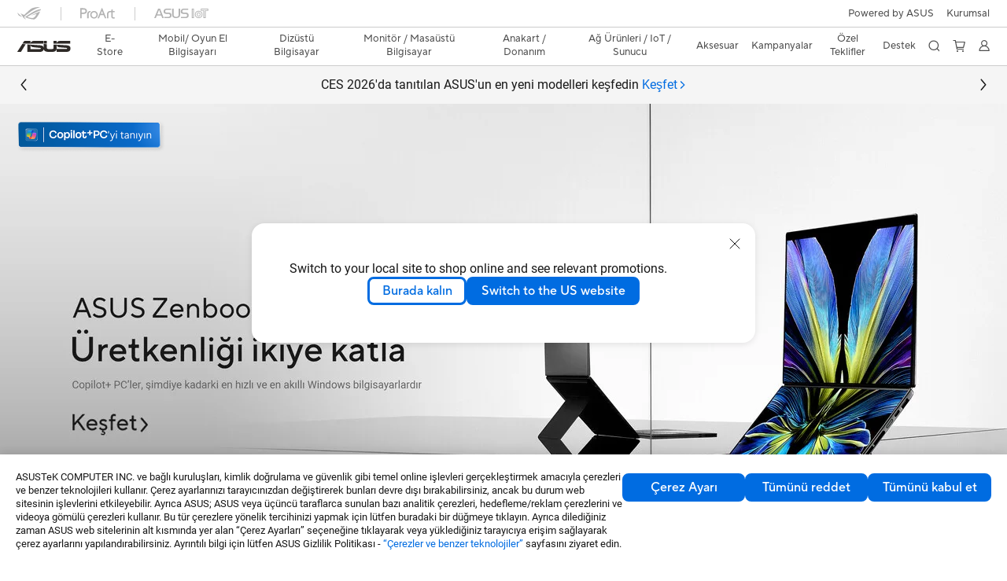

--- FILE ---
content_type: text/html; charset=utf-8
request_url: https://www.asus.com/tr/
body_size: 51134
content:
<!doctype html>
<html data-n-head-ssr dir="ltr" lang="tr-tr" data-n-head="%7B%22dir%22:%7B%22ssr%22:%22ltr%22%7D,%22lang%22:%7B%22ssr%22:%22tr-tr%22%7D%7D">
  <head >
    <title>ASUS Türkiye</title><meta data-n-head="ssr" charset="utf-8"><meta data-n-head="ssr" name="viewport" content="width=device-width, initial-scale=1, maximum-scale=5.0"><meta data-n-head="ssr" data-hid="description" name="description" content="ASUS, yenlilikçi fikirlerle hareket eden ve içlerinde dizüstü bilgisayarlar, anakartlar, ekran kartları, monitörler, masaüstü bilgisayarlar, sunucular, kablosuz çözümler, telefonlar ve ağ cihazlarının olduğu ürünlerinde kaliteden asla ödün vermeyen, lider bir şirkettir. ASUS, 12 yıl üst üste BusinessWeek&#x27;in InfoTech 100 listesinde yer almaktadır. ASUS 2014 Yılında 4,256 Ödül Kazanmıştır
"><meta data-n-head="ssr" data-hid="og:title" property="og:title" content="ASUS Türkiye"><meta data-n-head="ssr" data-hid="og:type" property="og:type" content="website"><meta data-n-head="ssr" data-hid="og:site_name" property="og:site_name" content="ASUS Türkiye"><meta data-n-head="ssr" data-hid="og:description" property="og:description" content="ASUS, dizüstü bilgisayarlar, anakartlar, ekran kartları, monitörler, masaüstü bilgisayarlar, sunucular, kablosuz çözümler ağ cihazlarının olduğu ürünlerinde kaliteden asla ödün vermeyen bir şirkettir."><meta data-n-head="ssr" data-hid="og:url" property="og:url" content="https://www.asus.com/tr"><meta data-n-head="ssr" data-hid="og:image" property="og:image" content="https://dlcdnimgs.asus.com/websites/global/Sno/79183.jpg"><meta data-n-head="ssr" data-hid="twitter:title" property="twitter:title" content="ASUS Türkiye"><meta data-n-head="ssr" data-hid="twitter:site" property="twitter:site" content="@ASUS"><meta data-n-head="ssr" data-hid="twitter:description" property="twitter:description" content="ASUS, dizüstü bilgisayarlar, anakartlar, ekran kartları, monitörler, masaüstü bilgisayarlar, sunucular, kablosuz çözümler ağ cihazlarının olduğu ürünlerinde kaliteden asla ödün vermeyen bir şirkettir."><meta data-n-head="ssr" data-hid="twitter:card" property="twitter:card" content="summary_large_image"><meta data-n-head="ssr" data-hid="twitter:image" property="twitter:image" content="https://dlcdnwebimgs.asus.com/gain/66074ed4-055a-41c0-a82d-b90997219318/"><link data-n-head="ssr" rel="icon" type="image/x-icon" href="/new_asus_ico_256x256.png"><link data-n-head="ssr" rel="alternate" hreflang="ar-AE" href="https://www.asus.com/me-ar/"><link data-n-head="ssr" rel="alternate" hreflang="ar-EG" href="https://www.asus.com/eg/"><link data-n-head="ssr" rel="alternate" hreflang="ar-SA" href="https://www.asus.com/sa-ar/"><link data-n-head="ssr" rel="alternate" hreflang="bg-BG" href="https://www.asus.com/bg/"><link data-n-head="ssr" rel="alternate" hreflang="cs-CZ" href="https://www.asus.com/cz/"><link data-n-head="ssr" rel="alternate" hreflang="da-DK" href="https://www.asus.com/dk/"><link data-n-head="ssr" rel="alternate" hreflang="de-CH" href="https://www.asus.com/ch-de/"><link data-n-head="ssr" rel="alternate" hreflang="de-DE" href="https://www.asus.com/de/"><link data-n-head="ssr" rel="alternate" hreflang="el-GR" href="https://www.asus.com/gr/"><link data-n-head="ssr" rel="alternate" hreflang="en" href="https://www.asus.com/"><link data-n-head="ssr" rel="alternate" hreflang="en-AE" href="https://www.asus.com/me-en/"><link data-n-head="ssr" rel="alternate" hreflang="en-AU" href="https://www.asus.com/au/"><link data-n-head="ssr" rel="alternate" hreflang="en-BD" href="https://www.asus.com/bd/"><link data-n-head="ssr" rel="alternate" hreflang="en-BN" href="https://www.asus.com/bn/"><link data-n-head="ssr" rel="alternate" hreflang="en-CA" href="https://www.asus.com/ca-en/"><link data-n-head="ssr" rel="alternate" hreflang="en-CH" href="https://www.asus.com/ch-en/"><link data-n-head="ssr" rel="alternate" hreflang="en-EE" href="https://www.asus.com/bt/"><link data-n-head="ssr" rel="alternate" hreflang="en-eg" href="https://www.asus.com/eg-en/"><link data-n-head="ssr" rel="alternate" hreflang="en-GB" href="https://www.asus.com/uk/"><link data-n-head="ssr" rel="alternate" hreflang="en-GR" href="https://www.asus.com/gr-en/"><link data-n-head="ssr" rel="alternate" hreflang="en-HK" href="https://www.asus.com/hk-en/"><link data-n-head="ssr" rel="alternate" hreflang="en-IE" href="https://www.asus.com/ie/"><link data-n-head="ssr" rel="alternate" hreflang="en-IN" href="https://www.asus.com/in/"><link data-n-head="ssr" rel="alternate" hreflang="en-LK" href="https://www.asus.com/lk/"><link data-n-head="ssr" rel="alternate" hreflang="en-LT" href="https://www.asus.com/bt/"><link data-n-head="ssr" rel="alternate" hreflang="en-LV" href="https://www.asus.com/bt/"><link data-n-head="ssr" rel="alternate" hreflang="en-MY" href="https://www.asus.com/my/"><link data-n-head="ssr" rel="alternate" hreflang="en-NG" href="https://www.asus.com/wa/"><link data-n-head="ssr" rel="alternate" hreflang="en-NP" href="https://www.asus.com/np/"><link data-n-head="ssr" rel="alternate" hreflang="en-NZ" href="https://www.asus.com/nz/"><link data-n-head="ssr" rel="alternate" hreflang="en-PH" href="https://www.asus.com/ph/"><link data-n-head="ssr" rel="alternate" hreflang="en-PK" href="https://www.asus.com/pk/"><link data-n-head="ssr" rel="alternate" hreflang="en-RS" href="https://www.asus.com/rs-en/"><link data-n-head="ssr" rel="alternate" hreflang="en-SA" href="https://www.asus.com/sa-en/"><link data-n-head="ssr" rel="alternate" hreflang="en-SG" href="https://www.asus.com/sg/"><link data-n-head="ssr" rel="alternate" hreflang="en-US" href="https://www.asus.com/us/"><link data-n-head="ssr" rel="alternate" hreflang="en-ZA" href="https://www.asus.com/za/"><link data-n-head="ssr" rel="alternate" hreflang="es-AR" href="https://www.asus.com/ar/"><link data-n-head="ssr" rel="alternate" hreflang="es-CL" href="https://www.asus.com/cl/"><link data-n-head="ssr" rel="alternate" hreflang="es-CO" href="https://www.asus.com/co/"><link data-n-head="ssr" rel="alternate" hreflang="es-EC" href="https://www.asus.com/ec/"><link data-n-head="ssr" rel="alternate" hreflang="es-ES" href="https://www.asus.com/es/"><link data-n-head="ssr" rel="alternate" hreflang="es-MX" href="https://www.asus.com/mx/"><link data-n-head="ssr" rel="alternate" hreflang="es-PE" href="https://www.asus.com/pe/"><link data-n-head="ssr" rel="alternate" hreflang="es-PY" href="https://www.asus.com/py/"><link data-n-head="ssr" rel="alternate" hreflang="es-UY" href="https://www.asus.com/uy/"><link data-n-head="ssr" rel="alternate" hreflang="fi-FI" href="https://www.asus.com/fi/"><link data-n-head="ssr" rel="alternate" hreflang="fr-BE" href="https://www.asus.com/be-fr/"><link data-n-head="ssr" rel="alternate" hreflang="fr-CA" href="https://www.asus.com/ca-fr/"><link data-n-head="ssr" rel="alternate" hreflang="fr-CH" href="https://www.asus.com/ch-fr/"><link data-n-head="ssr" rel="alternate" hreflang="fr-FR" href="https://www.asus.com/fr/"><link data-n-head="ssr" rel="alternate" hreflang="he-IL" href="https://www.asus.com/il/"><link data-n-head="ssr" rel="alternate" hreflang="hu-HU" href="https://www.asus.com/hu/"><link data-n-head="ssr" rel="alternate" hreflang="id-ID" href="https://www.asus.com/id/"><link data-n-head="ssr" rel="alternate" hreflang="it-IT" href="https://www.asus.com/it/"><link data-n-head="ssr" rel="alternate" hreflang="ja-JP" href="https://www.asus.com/jp/"><link data-n-head="ssr" rel="alternate" hreflang="km-KH" href="https://www.asus.com/kh/"><link data-n-head="ssr" rel="alternate" hreflang="ko-KR" href="https://www.asus.com/kr/"><link data-n-head="ssr" rel="alternate" hreflang="my-MM" href="https://www.asus.com/mm/"><link data-n-head="ssr" rel="alternate" hreflang="nl-BE" href="https://www.asus.com/be-nl/"><link data-n-head="ssr" rel="alternate" hreflang="nl-NL" href="https://www.asus.com/nl/"><link data-n-head="ssr" rel="alternate" hreflang="no-NO" href="https://www.asus.com/no/"><link data-n-head="ssr" rel="alternate" hreflang="pl-PL" href="https://www.asus.com/pl/"><link data-n-head="ssr" rel="alternate" hreflang="pt-BR" href="https://www.asus.com/br/"><link data-n-head="ssr" rel="alternate" hreflang="pt-PT" href="https://www.asus.com/pt/"><link data-n-head="ssr" rel="alternate" hreflang="ro-RO" href="https://www.asus.com/ro/"><link data-n-head="ssr" rel="alternate" hreflang="ru-RU" href="https://www.asus.com/ru/"><link data-n-head="ssr" rel="alternate" hreflang="sk-SK" href="https://www.asus.com/sk/"><link data-n-head="ssr" rel="alternate" hreflang="sl-si" href="https://www.asus.com/si/"><link data-n-head="ssr" rel="alternate" hreflang="sr-RS" href="https://www.asus.com/rs/"><link data-n-head="ssr" rel="alternate" hreflang="sv-SE" href="https://www.asus.com/se/"><link data-n-head="ssr" rel="alternate" hreflang="th-TH" href="https://www.asus.com/th/"><link data-n-head="ssr" rel="alternate" hreflang="tr-TR" href="https://www.asus.com/tr/"><link data-n-head="ssr" rel="alternate" hreflang="uk-UA" href="https://www.asus.com/ua-ua/"><link data-n-head="ssr" rel="alternate" hreflang="vi-VN" href="https://www.asus.com/vn/"><link data-n-head="ssr" rel="alternate" hreflang="zh-CN" href="https://www.asus.com.cn/"><link data-n-head="ssr" rel="alternate" hreflang="zh-HK" href="https://www.asus.com/hk/"><link data-n-head="ssr" rel="alternate" hreflang="zh-TW" href="https://www.asus.com/tw/"><link data-n-head="ssr" rel="canonical" href="https://www.asus.com/tr/"><script data-n-head="ssr" src="" async></script><script data-n-head="ssr" src="" async></script><script data-n-head="ssr" type="text/javascript">(function (w, d, s, l, i) {
          w[l] = w[l] || [];
          w[l].push({'gtm.start': new Date().getTime(), event: 'gtm.js' });
          var f = d.getElementsByTagName(s)[0],
          j = d.createElement(s),
          dl = l != "dataLayer" ? "&l=" + l : "";
          j.defer = true;
          j.src = "https://www.googletagmanager.com/gtm.js?id=" + i + dl;
          f.parentNode.insertBefore(j, f);
          })(window, document, "script", "dataLayer", "GTM-NJRLM8");
          </script><script data-n-head="ssr" type="text/javascript" src="/nuxtStatic/js/jquery.min.js"></script><script data-n-head="ssr" type="text/javascript">window.AsusAPIConfig = {"system":"asus","websitePath":"tr","theme":"asus","campaignId":"9f66f36a-32c8-454b-b4fb-b3c9b35f04b1","showHeaderPopUp":true}; </script><script data-n-head="ssr" type="text/javascript" src="https://dlcdnimgs.asus.com/vendor/subscribe-form/js/subscribeform.min.js"></script><script data-n-head="ssr" type="text/javascript" src="https://dlcdnimgs.asus.com/vendor/public/fonts/js/roboto.js" async></script><script data-n-head="ssr" data-hid="nuxt-jsonld-48740069" type="application/ld+json">
[
  {
    "@context": "http://schema.org",
    "@type": "Corporation",
    "name": "ASUS",
    "description": "ASUS, yenlilikçi fikirlerle hareket eden ve içlerinde dizüstü bilgisayarlar, anakartlar, ekran kartları, monitörler, masaüstü bilgisayarlar, sunucular, kablosuz çözümler, telefonlar ve ağ cihazlarının olduğu ürünlerinde kaliteden asla ödün vermeyen, lider bir şirkettir. ASUS, 12 yıl üst üste BusinessWeek'in InfoTech 100 listesinde yer almaktadır. ASUS 2014 Yılında 4,256 Ödül Kazanmıştır\r\n",
    "logo": "https://www.asus.com/media/img/2017/images/n-logo-asus.svg",
    "url": "https://www.asus.com/tr/",
    "brand": {
      "@type": "Brand",
      "name": "ASUS"
    }
  },
  {
    "@context": "http://schema.org",
    "@type": "WebSite",
    "url": "https://www.asus.com/tr/",
    "potentialAction": {
      "@type": "SearchAction",
      "target": "https://www.asus.com/tr/searchresult?searchKey={search_term_string}",
      "query-input": "required name=search_term_string"
    }
  }
]
</script><link rel="stylesheet" href="/_nuxt/d03fa0112.css"><link rel="stylesheet" href="/_nuxt/9d2290112.css"><link rel="stylesheet" href="/_nuxt/f95560112.css"><link rel="stylesheet" href="/_nuxt/fc3c10112.css"><link rel="stylesheet" href="/_nuxt/926730112.css"><link rel="stylesheet" href="/_nuxt/733210112.css"><link rel="stylesheet" href="/_nuxt/173e20112.css"><link rel="stylesheet" href="/_nuxt/411ce0112.css"><link rel="stylesheet" href="/_nuxt/d14410112.css"><link rel="stylesheet" href="/_nuxt/4dd1c0112.css"><link rel="stylesheet" href="/_nuxt/820470112.css">
  </head>
  <body >
    <div data-server-rendered="true" id="__nuxt"><!----><div id="__layout"><div id="_defaultWrapper"><noscript><iframe src="//www.googletagmanager.com/ns.html?id=GTM-NJRLM8" height="0" width="0" style="display:none;visibility:hidden"></iframe></noscript> <div role="navigation" id="OfficialHeaderWrapper" lang="tr-tr" class="headerExternal asusOfficialHeader Header__headerWrapper__2E1QH" style="--space-width:0px;"><div id="wrapperDesktop" class="Header__wrapperDesktop__h6Pb2 Header__themeWhite__1yGlc"><div class="Header__accessibilitTool__21iRj"><button tabindex="0" aria-label="Skip to content" class="Header__skipToContent__2ar4U">
        Skip to content
      </button> <a tabindex="0" href="https://www.asus.com/tr/content/Accessibility-Policy/" class="Header__accessibilityHelp__3yDRu">
        Accessibility help
      </a></div> <div id="headerLayerOne" class="Header__headerLayerOne__xBqqu"><div class="Header__headerLayerOneContainer__2nUEJ Header__themeWhite__1yGlc"><div class="Header__topLeftMenu__iiqYG Header__themeWhite__1yGlc"><div class="Header__imageContainer__2KPMI Header__themeWhite__1yGlc Header__firstItem__3aTuO"><a href="https://rog.asus.com/tr/" target="_blank" rel="" class="Header__logo__22hjG"><img src="https://www.asus.com/media/Odin/images/header/ROG_normal.svg" alt="ROG" class="Header__defaultImage__1kdR0"> <img src="https://www.asus.com/media/Odin/images/header/ROG_hover.svg" alt="ROG" class="Header__hoverImage__1OOKy"></a></div><div class="Header__imageContainer__2KPMI Header__themeWhite__1yGlc"><a href="https://www.asus.com/tr/ProArt/" target="_Self" rel="" class="Header__logo__22hjG"><img src="https://www.asus.com/media/Odin/images/header/ProArt_normal.svg" alt="İçerik Üreticileri" class="Header__defaultImage__1kdR0"> <img src="https://www.asus.com/media/Odin/images/header/ProArt_hover.svg" alt="İçerik Üreticileri" class="Header__hoverImage__1OOKy"></a></div><div class="Header__imageContainer__2KPMI Header__themeWhite__1yGlc"><a href="https://iot.asus.com/" target="_blank" rel="" class="Header__logo__22hjG"><img src="https://www.asus.com/media/Odin/images/header/IoT_normal.svg" alt="AIoT" class="Header__defaultImage__1kdR0"> <img src="https://www.asus.com/media/Odin/images/header/IoT_hover.svg" alt="AIoT" class="Header__hoverImage__1OOKy"></a></div></div> <div class="Header__topRightMenu__2ix8W Header__themeWhite__1yGlc"><div class="Header__themeWhite__1yGlc Header__topRightMenuItem__1W7va"><div><a href="https://www.asus.com/campaign/powered-by-asus/tr/index.php" target="_Blank" rel="" class="Header__textContainer__1zgYq">
                  Powered by ASUS
                </a></div></div><div tabindex="0" role="button" aria-haspopup="true" aria-expanded="false" class="Header__themeWhite__1yGlc Header__topRightMenuItem__1W7va"><div><span class="Header__textContainer__1zgYq">
                  Kurumsal
                </span> <!----></div></div></div></div></div> <div class="Header__headerBar__1csGL Header__themeWhite__1yGlc"><div tabindex="0" role="button" aria-label="menu open button" class="Header__menuOpenBtn__1uNJE Header__themeWhite__1yGlc"></div> <div class="Header__asusLogoContainer__18Tvl"><div role="link" tabindex="0" aria-label="ASUS Official Site Homepage" class="Header__asusLogo__3kBbE Header__themeWhite__1yGlc"></div></div> <div class="Header__searchAndCart__3PK6X"><div aria-label="Search" role="button" tabindex="0" class="Header__item__zmemY Header__search__2Wbxu Header__themeWhite__1yGlc"></div> <div class="Header__item__zmemY Header__cart__3QTk- Header__themeWhite__1yGlc"><div tabindex="0" aria-label="Cart, 0 item(s)" role="button" class="headerCartIcon Header__miniCartIcon__2vSJF Header__themeWhite__1yGlc"></div> <!----> <div role="dialog" aria-modal="true" id="memberFeaturefloatMobile" class="miniCart HeaderMiniCart__memberFeaturefloat__3dsKZ HeaderMiniCart__miniCartEmpty__gVZoG" style="display:none;"><div class="miniCartTab HeaderMiniCart__memberFeaturefloatBox__RvlMT HeaderMiniCart__miniCartEmpty__gVZoG"><div class="HeaderMiniCart__CarNoItem__26BKj">Sepetiniz boş.</div> <a href="https://www.asus.com/tr/store/" aria-label="Shop on ASUS store" class="HeaderMiniCart__CarNoItemUrl__3jQKL">
      Shop on ASUS store
    </a></div> <!----> <div class="HeaderMiniCart__closeCartMenu__chGTj"><div tabindex="0" role="button" aria-label="close mini cart menu" class="canTabFocus HeaderMiniCart__touchRange__3y3we"></div> <svg width="16" height="16" viewBox="0 0 16 16" fill="none" xmlns="http://www.w3.org/2000/svg" svg-inline role="presentation" focusable="false" tabindex="-1" class="svg-icon"><path d="M14 2L2 14M2 2l12 12" stroke="#666" stroke-linecap="round"></path></svg></div></div></div></div></div> <div class="HeaderSearchDropDownMenu__wrapperSearchDropDownMenu__31mT8"><div class="HeaderSearchDropDownMenu__headerSearchDropDownMenu__TfL4d"><div class="HeaderSearchDropDownMenu__innerWeaper__1jtC7" style="display:none;"><div class="HeaderSearchDropDownMenu__searchInputContainerBox__3Baaj"><div class="HeaderSearchDropDownMenu__searchInputContainer__2NlT1"><!----> <input type="text" maxlength="250" role="combobox" aria-label="ASUS.com.tr'de ara" aria-autocomplete="list" aria-owns="Quick links suggestion" aria-expanded="false" placeholder="ASUS.com.tr'de ara" value="" class="HeaderSearchDropDownMenu__searchInput__2r0So HeaderSearchDropDownMenu__noKeyWord__1MjlB"> <div tabindex="0" role="button" aria-label="Clear search term" class="HeaderSearchDropDownMenu__closeSearchIcon__31ILF" style="display:none;"><svg width="24" height="24" viewBox="0 0 24 24" fill="none" xmlns="http://www.w3.org/2000/svg" svg-inline role="presentation" focusable="false" tabindex="-1"><path d="M18 6L6 18M6 6l12 12" stroke="#181818" stroke-linecap="round"></path></svg></div></div> <!----></div> <!----></div> <div class="HeaderSearchDropDownMenu__overlayer__3nIPD"></div></div></div> <div class="Header__windowMask__39j-5"></div> <div class="Header__headerLayerTwo__115Eu"><div class="Header__headerLayerTwoContainer__2nAz4"><div class="Header__asusLogoContainer__18Tvl"><div role="link" tabindex="0" aria-label="ASUS Official Site Homepage" class="Header__asusLogo__3kBbE Header__themeWhite__1yGlc"></div></div> <div class="Header__spaceForAsusLogo__1k1A-"></div> <div class="Header__sideMenuClose__CrXWr"><div tabindex="-1" aria-label="menu close button" aria-hidden="true" class="Header__closeBtn__2npQc Header__themeWhite__1yGlc"></div></div> <div class="Header__navContainer__beKIL"><nav aria-label="Navigation" class="mainNavigationList Header__mainNavigationList__2LD5y"><div id="storeMenu" class="mainNavigationItem Header__mainNavigationItem__26BOR Header__storeMenuItem__3xWUL Header__themeWhite__1yGlc"><span><a href="https://www.asus.com/tr/store/" target="_Self" aria-label="ASUS Store">
                    E-Store
                  </a></span></div> <div id="spaceStoreMenu" class="Header__spaceForMenuItem__14d_b"></div> <!----> <!----> <div tabindex="0" role="button" aria-haspopup="menu" aria-expanded="false" class="mainNavigationItem Header__mainNavigationItem__26BOR Header__themeWhite__1yGlc"><span>
                  Mobil/ Oyun El Bilgisayarı
                </span> <span class="Header__toggleBtn__22kb_ Header__openBtn__3InIG"></span></div> <div class="Header__spaceForMenuItem__14d_b"></div> <!----><div tabindex="0" role="button" aria-haspopup="menu" aria-expanded="false" class="mainNavigationItem Header__mainNavigationItem__26BOR Header__themeWhite__1yGlc"><span>
                  Dizüstü Bilgisayar
                </span> <span class="Header__toggleBtn__22kb_ Header__openBtn__3InIG"></span></div> <div class="Header__spaceForMenuItem__14d_b"></div> <!----><div tabindex="0" role="button" aria-haspopup="menu" aria-expanded="false" class="mainNavigationItem Header__mainNavigationItem__26BOR Header__themeWhite__1yGlc"><span>
                  Monitör / Masaüstü Bilgisayar
                </span> <span class="Header__toggleBtn__22kb_ Header__openBtn__3InIG"></span></div> <div class="Header__spaceForMenuItem__14d_b"></div> <!----><div tabindex="0" role="button" aria-haspopup="menu" aria-expanded="false" class="mainNavigationItem Header__mainNavigationItem__26BOR Header__themeWhite__1yGlc"><span>
                  Anakart / Donanım
                </span> <span class="Header__toggleBtn__22kb_ Header__openBtn__3InIG"></span></div> <div class="Header__spaceForMenuItem__14d_b"></div> <!----><div tabindex="0" role="button" aria-haspopup="menu" aria-expanded="false" class="mainNavigationItem Header__mainNavigationItem__26BOR Header__themeWhite__1yGlc"><span>
                  Ağ Ürünleri / IoT / Sunucu
                </span> <span class="Header__toggleBtn__22kb_ Header__openBtn__3InIG"></span></div> <div class="Header__spaceForMenuItem__14d_b"></div> <!----><div tabindex="0" role="button" aria-haspopup="menu" aria-expanded="false" class="mainNavigationItem Header__mainNavigationItem__26BOR Header__themeWhite__1yGlc"><span>
                  Aksesuar
                </span> <span class="Header__toggleBtn__22kb_ Header__openBtn__3InIG"></span></div> <div class="Header__spaceForMenuItem__14d_b"></div> <!----> <div class="Header__sideMenuContentSection__2UXUJ"><div class="Header__item__zmemY"><a href="https://www.asus.com/tr/events/" target="_Blank" rel="" class="Header__levelOneList__1pHn3">
                    Kampanyalar
                  </a></div><div class="Header__item__zmemY"><div tabindex="0" aria-expanded="false" class="Header__levelOneList__1pHn3">
                      Özel Teklifler
                      <span class="Header__toggleBtn__22kb_ Header__openBtn__3InIG Header__show__14ec2"></span> <span class="Header__toggleBtn__22kb_ Header__collapseBtn__-yBN9"></span></div> <div class="Header__levelTwoListBox__1rdVc" style="display:none;"><a href="https://special-offers.asus.com/tr/epp/introduction/" tabindex="-1" target="_Self" rel="" class="Header__levelTwoList__oZVZ2">
                      ASUS Çalışan Satın Alma Programı
                    </a><a href="https://special-offers.asus.com/tr/edu/introduction/" tabindex="-1" target="_Self" rel="" class="Header__levelTwoList__oZVZ2">
                      ASUS Eğitim Mağazası
                    </a><a href="https://www.asus.com/microsite/solutions-for-micro-business/tr/" tabindex="-1" target="_Self" rel="" class="Header__levelTwoList__oZVZ2">
                      SMB Purchase Program
                    </a></div></div><div class="Header__item__zmemY"><div tabindex="0" aria-expanded="false" class="Header__levelOneList__1pHn3">
                      Destek
                      <span class="Header__toggleBtn__22kb_ Header__openBtn__3InIG Header__show__14ec2"></span> <span class="Header__toggleBtn__22kb_ Header__collapseBtn__-yBN9"></span></div> <div class="Header__levelTwoListBox__1rdVc" style="display:none;"><a href="https://www.asus.com/tr/support/" tabindex="-1" target="_Self" rel="" class="Header__levelTwoList__oZVZ2">
                      Destek
                    </a><a href="https://www.asus.com/tr/content/blog/" tabindex="-1" target="_Self" rel="" class="Header__levelTwoList__oZVZ2">
                      ASUS Blog
                    </a><a href="https://www.asus.com/tr/support/Download-Center/" tabindex="-1" target="_Self" rel="" class="Header__levelTwoList__oZVZ2">
                      Sürücü ve Rehber
                    </a><a href="https://www.asus.com/tr/support/Repair-Status-Inquiry/?cname=Turkey" tabindex="-1" target="_Self" rel="" class="Header__levelTwoList__oZVZ2">
                      Onarım Durumu Sorgula
                    </a><a href="https://www.asus.com/tr/support/MyASUS-deeplink/" tabindex="-1" target="_Self" rel="" class="Header__levelTwoList__oZVZ2">
                      MyASUS
                    </a><a href="https://www.asus.com/tr/event/international-warranty/" tabindex="-1" target="_Self" rel="" class="Header__levelTwoList__oZVZ2">
                      ASUS Uluslararası Garanti
                    </a><a href="https://shop.asus.com/tr/purchase/seriesnum/" tabindex="-1" target="_Self" rel="" class="Header__levelTwoList__oZVZ2">
                      Garanti Paketleri
                    </a><a href="https://www.asus.com/tr/content/members/" tabindex="-1" target="_Self" rel="" class="Header__levelTwoList__oZVZ2">
                      ASUS Hesabım
                    </a><a href="https://www.asus.com/tr/event/perfectwarranty/" tabindex="-1" target="_Self" rel="" class="Header__levelTwoList__oZVZ2">
                      ASUS Kusursuz Güvence
                    </a></div></div> <div class="Header__item__zmemY"><div tabindex="0" role="button" aria-label="Member Account" aria-expanded="false" class="Header__levelOneList__1pHn3 Header__member__1MdQw Header__themeWhite__1yGlc">
                  My Account
                  <span class="Header__toggleBtn__22kb_ Header__openBtn__3InIG Header__show__14ec2"></span> <span class="Header__toggleBtn__22kb_ Header__collapseBtn__-yBN9"></span></div> <!----></div></div> <div class="Header__sideMenuContentSection__2UXUJ"><div class="Header__item__zmemY"><div tabindex="0" role="button" aria-expanded="false" class="Header__levelOneList__1pHn3"><a href="https://www.asus.com/campaign/powered-by-asus/tr/index.php" target="_Blank" rel="">
                        Powered by ASUS
                      </a></div> <div class="Header__levelTwoListBox__1rdVc" style="display:none;"></div></div><div class="Header__item__zmemY"><div tabindex="0" role="button" aria-expanded="false" class="Header__levelOneList__1pHn3">
                      Kurumsal
                      <span class="Header__toggleBtn__22kb_ Header__openBtn__3InIG Header__show__14ec2"></span> <span class="Header__toggleBtn__22kb_ Header__collapseBtn__-yBN9"></span></div> <div class="Header__levelTwoListBox__1rdVc" style="display:none;"><a href="https://www.asus.com/tr/business/" tabindex="-1" target="_Self" rel="" class="Header__levelTwoList__oZVZ2">
                      ASUS Business
                    </a><a href="https://www.asus.com/microsite/solutions-for-micro-business/tr/" tabindex="-1" target="_Self" rel="" class="Header__levelTwoList__oZVZ2">
                      SMB Purchase Program
                    </a></div></div> <div class="Header__item__zmemY"><a href="https://rog.asus.com/tr/" target="_Blank" rel=""><div class="Header__levelOneList__1pHn3"><img src="https://www.asus.com/media/Odin/images/header/ROG_hover.svg" alt="ROG" class="Header__defaultImage__1kdR0"></div></a></div><div class="Header__item__zmemY"><a href="https://www.asus.com/tr/ProArt/" target="_Self" rel=""><div class="Header__levelOneList__1pHn3"><img src="https://www.asus.com/media/Odin/images/header/ProArt_hover.svg" alt="İçerik Üreticileri" class="Header__defaultImage__1kdR0"></div></a></div><div class="Header__item__zmemY"><a href="https://iot.asus.com/" target="" rel=""><div class="Header__levelOneList__1pHn3"><img src="https://www.asus.com/media/Odin/images/header/IoT_hover.svg" alt="AIoT" class="Header__defaultImage__1kdR0"></div></a></div></div> <div class="Header__sideMenuMobileSpace__WoCC_"></div></nav> <div class="Header__subNavigationList__1Wmem"><div class="Header__secondRightMenuItem__nevQN Header__themeWhite__1yGlc Header__hasBottomLine__2D8OJ"><div class="Header__inlineFlex__1Jk6H"><a href="https://www.asus.com/tr/events/" target="_Blank" aria-label="Kampanyalar" rel="" class="Header__textContainer__1zgYq">
                      Kampanyalar
                    </a></div></div> <div class="Header__spaceForMenuItem__14d_b"></div><div tabindex="0" role="button" aria-haspopup="true" aria-expanded="false" class="Header__secondRightMenuItem__nevQN Header__themeWhite__1yGlc Header__hasBottomLine__2D8OJ"><div class="Header__inlineFlex__1Jk6H"><span>
                      Özel Teklifler
                    </span> <!----></div></div> <div class="Header__spaceForMenuItem__14d_b"></div><div tabindex="0" role="button" aria-haspopup="true" aria-expanded="false" class="Header__secondRightMenuItem__nevQN Header__themeWhite__1yGlc Header__hasBottomLine__2D8OJ"><div class="Header__inlineFlex__1Jk6H"><span>
                      Destek
                    </span> <!----></div></div> <div class="Header__spaceForMenuItem__14d_b"></div> <div tabindex="0" aria-label="Search" role="button" aria-expanded="false" class="headerIcon Header__searchAndMemberFeatureItem__OxZtB Header__search__2Wbxu Header__themeWhite__1yGlc"></div> <div class="Header__spaceForMenuItem__14d_b"></div> <div tabindex="0" aria-label="Cart, 0 item(s)" role="button" aria-expanded="false" class="headerCartIcon Header__searchAndMemberFeatureItem__OxZtB Header__cart__3QTk- Header__themeWhite__1yGlc"><div class="Header__miniCartIcon__2vSJF Header__themeWhite__1yGlc"></div> <!----> <div role="dialog" aria-modal="true" id="memberFeaturefloat" class="miniCart HeaderMiniCart__memberFeaturefloat__3dsKZ HeaderMiniCart__miniCartEmpty__gVZoG" style="display:none;"><div class="miniCartTab HeaderMiniCart__memberFeaturefloatBox__RvlMT HeaderMiniCart__miniCartEmpty__gVZoG"><div class="HeaderMiniCart__CarNoItem__26BKj">Sepetiniz boş.</div> <a href="https://www.asus.com/tr/store/" aria-label="Shop on ASUS store" class="HeaderMiniCart__CarNoItemUrl__3jQKL">
      Shop on ASUS store
    </a></div> <!----> <div class="HeaderMiniCart__closeCartMenu__chGTj"><div tabindex="0" role="button" aria-label="close mini cart menu" class="canTabFocus HeaderMiniCart__touchRange__3y3we"></div> <svg width="16" height="16" viewBox="0 0 16 16" fill="none" xmlns="http://www.w3.org/2000/svg" svg-inline role="presentation" focusable="false" tabindex="-1" class="svg-icon"><path d="M14 2L2 14M2 2l12 12" stroke="#666" stroke-linecap="round"></path></svg></div></div></div> <div class="Header__spaceForMenuItem__14d_b"></div> <div tabindex="0" aria-label="Member Account" role="button" aria-expanded="false" class="headerIcon Header__searchAndMemberFeatureItem__OxZtB Header__member__1MdQw Header__themeWhite__1yGlc"><!----></div></div></div></div></div> <div></div></div> <!----></div> <div role="main"><div tabindex="0" id="skipContentFocus"><div headerMargin="1" class="PromotionBanner__wrapper__boR2j"><div class="PromotionBanner__sliderSection__3ZS_w PromotionBanner__animated__e8lKX"><div role="tablist" class="swiper-wrapper PromotionBanner__swiperWrapper__3Zvm4"><div data-index="0" role="none" class="swiper-slide PromotionBanner__swiperSlide__2X56Y"><div class="PromotionBanner__swiperContainer__2irjI"><!----> <div class="PromotionBanner__text__1HGpW swiper-slide-content">
            CES 2026'da tanıtılan ASUS'un en yeni modelleri keşfedin
            <a href="https://www.asus.com/tr/deals/new-product-launch/" target="_self" rel="" tabindex="0" data-theme="Blue" role="tab" class="link normal enableArrow TextLink__normal__1TTQw TextLink__enableArrow__30-YZ TextLink__link__2Xbkj"><!----> <span class="LinkText TextLink__LinkText__3SIPQ">
              Keşfet
            </span> <svg xmlns="http://www.w3.org/2000/svg" width="12" height="12" fill="none" viewBox="0 0 9 9" svg-inline="" aria-hidden="true" role="presentation" focusable="false" tabindex="-1" class="arrowRightSVG"><path stroke="#006ce1" stroke-linecap="round" stroke-linejoin="round" stroke-miterlimit="10" d="M3.375 1.406L6.581 4.5 3.375 7.594"></path></svg></a></div></div></div><div data-index="1" role="none" class="swiper-slide PromotionBanner__swiperSlide__2X56Y"><div class="PromotionBanner__swiperContainer__2irjI"><div data-icon="iconImage1" class="PromotionBanner__icon__LGgKl PromotionBanner__animated__e8lKX"><source type="image/webp" srcset="public/images/odin_banner/promotion_01.jpg?webp"> <img src="public/images/odin_banner/promotion_01.jpg" alt role="presentation" aria-hidden="true"></div> <div class="PromotionBanner__text__1HGpW swiper-slide-content">
            Satın aldığınız ürünle ilgili destek alabilmek için hemen ASUS hesabı oluşturun.
            <a href="https://account.asus.com/registerform.aspx" target="_self" rel="" tabindex="0" data-theme="Blue" role="tab" class="link normal enableArrow TextLink__normal__1TTQw TextLink__enableArrow__30-YZ TextLink__link__2Xbkj"><!----> <span class="LinkText TextLink__LinkText__3SIPQ">
              Bilgi Alın
            </span> <svg xmlns="http://www.w3.org/2000/svg" width="12" height="12" fill="none" viewBox="0 0 9 9" svg-inline="" aria-hidden="true" role="presentation" focusable="false" tabindex="-1" class="arrowRightSVG"><path stroke="#006ce1" stroke-linecap="round" stroke-linejoin="round" stroke-miterlimit="10" d="M3.375 1.406L6.581 4.5 3.375 7.594"></path></svg></a></div></div></div><div data-index="2" role="none" class="swiper-slide PromotionBanner__swiperSlide__2X56Y"><div class="PromotionBanner__swiperContainer__2irjI"><!----> <div class="PromotionBanner__text__1HGpW swiper-slide-content">
            ASUS E-Store'a üye olanlara 1000₺ indirim fırsatı!
            <a href="https://account.asus.com/tr/signup.aspx" target="_self" rel="" tabindex="0" data-theme="Blue" role="tab" class="link normal enableArrow TextLink__normal__1TTQw TextLink__enableArrow__30-YZ TextLink__link__2Xbkj"><!----> <span class="LinkText TextLink__LinkText__3SIPQ">
              Şimdi Katılın!
            </span> <svg xmlns="http://www.w3.org/2000/svg" width="12" height="12" fill="none" viewBox="0 0 9 9" svg-inline="" aria-hidden="true" role="presentation" focusable="false" tabindex="-1" class="arrowRightSVG"><path stroke="#006ce1" stroke-linecap="round" stroke-linejoin="round" stroke-miterlimit="10" d="M3.375 1.406L6.581 4.5 3.375 7.594"></path></svg></a></div></div></div></div> <div slot="button-prev" aria-label="Previous slide" class="swiper-button-prev swiper-promotion-button-prev PromotionBanner__swiperPrevButton__7nnEy"><svg width="16" height="16" viewBox="0 0 16 16" fill="none" xmlns="http://www.w3.org/2000/svg" svg-inline aria-hidden="true" role="presentation" focusable="false" tabindex="-1"><path d="M10.75 14.25l-5.5-6.5 5.5-6.5" stroke="#181818" stroke-width="1.5" stroke-linecap="round" stroke-linejoin="round"></path></svg></div> <div slot="button-next" aria-label="Next slide" class="swiper-button-next swiper-promotion-button-next PromotionBanner__swiperNextButton__1LjvT"><svg width="16" height="16" viewBox="0 0 16 16" fill="none" xmlns="http://www.w3.org/2000/svg" svg-inline aria-hidden="true" role="presentation" focusable="false" tabindex="-1"><path d="M5.25 14.25l5.5-6.5-5.5-6.5" stroke="#181818" stroke-width="1.5" stroke-linecap="round" stroke-linejoin="round"></path></svg></div></div></div> <div id="heroBanner" tabindex="0" class="heroBanner HeroBanner__imageCarousel__36Rvp HeroBanner__imageCarouselHeroBanner__3ELYr HeroBanner__headerMargin__30p2_ HeroBanner__promotionBannerMargin__3swBt"><div class="HeroBanner__inner__1Ym3L HeroBanner__firstTiming__2nUpz" style="transform:translateX(0%);width:600%;"><div class="HeroBanner__item__3nU6C"><a href="https://www.asus.com/tr/laptops/for-home/zenbook/asus-zenbook-duo-ux8407/" rel="" aria-label="Learn more Zenbook DUO UX8407" tabindex="0" aria-hidden="false"><picture><source type="image/webp" media="(min-width: 1280px)" srcset="/WebsitesBanner/TR/banners/2l6yfkxl8gz7no8u/2l6yfkxl8gz7no8u-0_0_desktop_0_1X.jpg?webp  1x, /WebsitesBanner/TR/banners/2l6yfkxl8gz7no8u/2l6yfkxl8gz7no8u-0_0_desktop_0_2X.jpg?webp 2x"> <source media="(min-width: 1280px)" srcset="/WebsitesBanner/TR/banners/2l6yfkxl8gz7no8u/2l6yfkxl8gz7no8u-0_0_desktop_0_1X.jpg 1x, /WebsitesBanner/TR/banners/2l6yfkxl8gz7no8u/2l6yfkxl8gz7no8u-0_0_desktop_0_2X.jpg 2x"> <source type="image/webp" media="(min-width: 731px) and (max-width:1279px)" srcset="/WebsitesBanner/TR/banners/2l6yfkxl8gz7no8u/2l6yfkxl8gz7no8u-0_0_tablet_0_1X.jpg?webp 1x, /WebsitesBanner/TR/banners/2l6yfkxl8gz7no8u/2l6yfkxl8gz7no8u-0_0_tablet_0_2X.jpg?webp 2x"> <source media="(min-width: 731px) and (max-width:1279px)" srcset="/WebsitesBanner/TR/banners/2l6yfkxl8gz7no8u/2l6yfkxl8gz7no8u-0_0_tablet_0_1X.jpg 1x, /WebsitesBanner/TR/banners/2l6yfkxl8gz7no8u/2l6yfkxl8gz7no8u-0_0_tablet_0_2X.jpg 2x"> <source type="image/webp" media="(max-width: 730px)" srcset="/WebsitesBanner/TR/banners/2l6yfkxl8gz7no8u/2l6yfkxl8gz7no8u-0_0_mobile_0_1X.jpg?webp 1x, /WebsitesBanner/TR/banners/2l6yfkxl8gz7no8u/2l6yfkxl8gz7no8u-0_0_mobile_0_2X.jpg?webp 2x"> <source media="(max-width: 730px)" srcset="/WebsitesBanner/TR/banners/2l6yfkxl8gz7no8u/2l6yfkxl8gz7no8u-0_0_mobile_0_1X.jpg 1x, /WebsitesBanner/TR/banners/2l6yfkxl8gz7no8u/2l6yfkxl8gz7no8u-0_0_mobile_0_2X.jpg 2x"> <img src="/WebsitesBanner/TR/banners/2l6yfkxl8gz7no8u/2l6yfkxl8gz7no8u-0_0_desktop_0_1X.jpg" alt="Zenbook DUO UX8407" class="HeroBanner__itemBackgroudImage__2lBz_"></picture></a> <div class="HeroBanner__bannerInfo__djQPV HeroBanner__BannerItemTop__19Bty"><!----> <!----> <!----> <div class="HeroBanner__infoBtn__FQazy"><!----> <!----></div></div> <div><!----></div> <div class="HeroBanner__microsoftFlagContainer__2uQAU"><div><a href="https://www.asus.com/tr/content/copilot-plus-pc/" aria-hidden="true"><img src="https://dlcdnimgs.asus.com/images/mda2022/copilot-pc/blue/tr-tr.png" srcset="https://dlcdnimgs.asus.com/images/mda2022/copilot-pc/blue/tr-tr.png 1x, https://dlcdnimgs.asus.com/images/mda2022/copilot-pc/blue/tr-tr.png 2x" alt="Windows 11 Copilot+ PC'yi tanıyın (yeni pencerede aç) " aria-hidden="true"></a></div></div></div><div class="HeroBanner__item__3nU6C"><a href="https://www.asus.com/tr/networking-iot-servers/desktop-ai-supercomputer/ultra-small-ai-supercomputers/asus-ascent-gx10/" rel="" aria-label="Learn more ASUS Ascent GX10" tabindex="-1" aria-hidden="true"><picture><!----> <source media="(min-width: 1280px)" srcset="/WebsitesBanner/TR/banners/b5lv6ietjq9riybk/b5lv6ietjq9riybk-0_0_desktop_0_1X.jpg 1x, /WebsitesBanner/TR/banners/b5lv6ietjq9riybk/b5lv6ietjq9riybk-0_0_desktop_0_2X.jpg 2x"> <!----> <source media="(min-width: 731px) and (max-width:1279px)" srcset="/WebsitesBanner/TR/banners/b5lv6ietjq9riybk/b5lv6ietjq9riybk-0_0_tablet_0_1X.jpg 1x, /WebsitesBanner/TR/banners/b5lv6ietjq9riybk/b5lv6ietjq9riybk-0_0_tablet_0_2X.jpg 2x"> <!----> <source media="(max-width: 730px)" srcset="/WebsitesBanner/TR/banners/b5lv6ietjq9riybk/b5lv6ietjq9riybk-0_0_mobile_0_1X.jpg 1x, /WebsitesBanner/TR/banners/b5lv6ietjq9riybk/b5lv6ietjq9riybk-0_0_mobile_0_2X.jpg 2x"> <img loading="lazy" src="/WebsitesBanner/TR/banners/b5lv6ietjq9riybk/b5lv6ietjq9riybk-0_0_desktop_0_1X.jpg" alt="ASUS Ascent GX10" class="HeroBanner__itemBackgroudImage__2lBz_"></picture></a> <div class="HeroBanner__bannerInfo__djQPV HeroBanner__BannerItemTop__19Bty"><!----> <!----> <!----> <div class="HeroBanner__infoBtn__FQazy"><!----> <!----></div></div> <div><!----></div> <!----></div><div class="HeroBanner__item__3nU6C"><a href="https://www.asus.com/tr/laptops/for-creators/proart/proart-gopro-edition-px13-hn7306/" rel="" aria-label="Learn more ProArt GoPro Edition (PX13 | HN7306)" tabindex="-1" aria-hidden="true"><picture><source type="image/webp" media="(min-width: 1280px)" srcset="/WebsitesBanner/TR/banners/npoyg0xveizij9am/npoyg0xveizij9am-0_0_desktop_0_1X.jpg?webp  1x, /WebsitesBanner/TR/banners/npoyg0xveizij9am/npoyg0xveizij9am-0_0_desktop_0_2X.jpg?webp 2x"> <source media="(min-width: 1280px)" srcset="/WebsitesBanner/TR/banners/npoyg0xveizij9am/npoyg0xveizij9am-0_0_desktop_0_1X.jpg 1x, /WebsitesBanner/TR/banners/npoyg0xveizij9am/npoyg0xveizij9am-0_0_desktop_0_2X.jpg 2x"> <source type="image/webp" media="(min-width: 731px) and (max-width:1279px)" srcset="/WebsitesBanner/TR/banners/npoyg0xveizij9am/npoyg0xveizij9am-0_0_tablet_0_1X.jpg?webp 1x, /WebsitesBanner/TR/banners/npoyg0xveizij9am/npoyg0xveizij9am-0_0_tablet_0_2X.jpg?webp 2x"> <source media="(min-width: 731px) and (max-width:1279px)" srcset="/WebsitesBanner/TR/banners/npoyg0xveizij9am/npoyg0xveizij9am-0_0_tablet_0_1X.jpg 1x, /WebsitesBanner/TR/banners/npoyg0xveizij9am/npoyg0xveizij9am-0_0_tablet_0_2X.jpg 2x"> <source type="image/webp" media="(max-width: 730px)" srcset="/WebsitesBanner/TR/banners/npoyg0xveizij9am/npoyg0xveizij9am-0_0_mobile_0_1X.jpg?webp 1x, /WebsitesBanner/TR/banners/npoyg0xveizij9am/npoyg0xveizij9am-0_0_mobile_0_2X.jpg?webp 2x"> <source media="(max-width: 730px)" srcset="/WebsitesBanner/TR/banners/npoyg0xveizij9am/npoyg0xveizij9am-0_0_mobile_0_1X.jpg 1x, /WebsitesBanner/TR/banners/npoyg0xveizij9am/npoyg0xveizij9am-0_0_mobile_0_2X.jpg 2x"> <img loading="lazy" src="/WebsitesBanner/TR/banners/npoyg0xveizij9am/npoyg0xveizij9am-0_0_desktop_0_1X.jpg" alt="ProArt GoPro Edition (PX13 | HN7306)" class="HeroBanner__itemBackgroudImage__2lBz_"></picture></a> <div class="HeroBanner__bannerInfo__djQPV HeroBanner__BannerItemTop__19Bty"><!----> <!----> <!----> <div class="HeroBanner__infoBtn__FQazy"><!----> <!----></div></div> <div><!----></div> <!----></div><div class="HeroBanner__item__3nU6C"><a href="https://www.asus.com/tr/motherboards-components/graphics-cards/all-series/filter?Category=NVIDIA&amp;Spec=625,16332&amp;SubSpec=354088,354188,354288,354388,376554,376651" rel="" aria-label="Learn more RTX 50 Serisi" tabindex="-1" aria-hidden="true"><picture><!----> <source media="(min-width: 1280px)" srcset="/WebsitesBanner/TR/banners/i13gx06r6gtn4hyu/i13gx06r6gtn4hyu-0_0_desktop_0_1X.jpg 1x, /WebsitesBanner/TR/banners/i13gx06r6gtn4hyu/i13gx06r6gtn4hyu-0_0_desktop_0_2X.jpg 2x"> <!----> <source media="(min-width: 731px) and (max-width:1279px)" srcset="/WebsitesBanner/TR/banners/i13gx06r6gtn4hyu/i13gx06r6gtn4hyu-0_0_tablet_0_1X.jpg 1x, /WebsitesBanner/TR/banners/i13gx06r6gtn4hyu/i13gx06r6gtn4hyu-0_0_tablet_0_2X.jpg 2x"> <!----> <source media="(max-width: 730px)" srcset="/WebsitesBanner/TR/banners/i13gx06r6gtn4hyu/i13gx06r6gtn4hyu-0_0_mobile_0_1X.jpg 1x, /WebsitesBanner/TR/banners/i13gx06r6gtn4hyu/i13gx06r6gtn4hyu-0_0_mobile_0_2X.jpg 2x"> <img loading="lazy" src="/WebsitesBanner/TR/banners/i13gx06r6gtn4hyu/i13gx06r6gtn4hyu-0_0_desktop_0_1X.jpg" alt="RTX 50 Serisi" class="HeroBanner__itemBackgroudImage__2lBz_"></picture></a> <div class="HeroBanner__bannerInfo__djQPV HeroBanner__BannerItemTop__19Bty"><!----> <!----> <!----> <div class="HeroBanner__infoBtn__FQazy"><!----> <!----></div></div> <div><!----></div> <!----></div><div class="HeroBanner__item__3nU6C"><a href="https://shop.asus.com/tr/rog-xbox-ally.html" rel="" aria-label="Learn more ROG XBOX ALLY X" tabindex="-1" aria-hidden="true"><picture><!----> <source media="(min-width: 1280px)" srcset="/WebsitesBanner/TR/banners/zbezgyk25bvb7b80/zbezgyk25bvb7b80-0_0_desktop_0_1X.jpg 1x, /WebsitesBanner/TR/banners/zbezgyk25bvb7b80/zbezgyk25bvb7b80-0_0_desktop_0_2X.jpg 2x"> <!----> <source media="(min-width: 731px) and (max-width:1279px)" srcset="/WebsitesBanner/TR/banners/zbezgyk25bvb7b80/zbezgyk25bvb7b80-0_0_tablet_0_1X.jpg 1x, /WebsitesBanner/TR/banners/zbezgyk25bvb7b80/zbezgyk25bvb7b80-0_0_tablet_0_2X.jpg 2x"> <!----> <source media="(max-width: 730px)" srcset="/WebsitesBanner/TR/banners/zbezgyk25bvb7b80/zbezgyk25bvb7b80-0_0_mobile_0_1X.jpg 1x, /WebsitesBanner/TR/banners/zbezgyk25bvb7b80/zbezgyk25bvb7b80-0_0_mobile_0_2X.jpg 2x"> <img loading="lazy" src="/WebsitesBanner/TR/banners/zbezgyk25bvb7b80/zbezgyk25bvb7b80-0_0_desktop_0_1X.jpg" alt="ROG XBOX ALLY X" class="HeroBanner__itemBackgroudImage__2lBz_"></picture></a> <div class="HeroBanner__bannerInfo__djQPV HeroBanner__BannerItemTop__19Bty"><!----> <!----> <!----> <div class="HeroBanner__infoBtn__FQazy"><!----> <!----></div></div> <div><!----></div> <!----></div><div class="HeroBanner__item__3nU6C"><a href="https://www.asus.com/microsite/motherboard/intel-ultra-series-2-arrow-lake-s-z890-h810-b860/tr/" rel="" aria-label="Learn more Z890" tabindex="-1" aria-hidden="true"><picture><!----> <source media="(min-width: 1280px)" srcset="/WebsitesBanner/TR/banners/zk5rumtipiet5xxt/zk5rumtipiet5xxt-0_0_desktop_0_1X.jpg 1x, /WebsitesBanner/TR/banners/zk5rumtipiet5xxt/zk5rumtipiet5xxt-0_0_desktop_0_2X.jpg 2x"> <!----> <source media="(min-width: 731px) and (max-width:1279px)" srcset="/WebsitesBanner/TR/banners/zk5rumtipiet5xxt/zk5rumtipiet5xxt-0_0_tablet_0_1X.jpg 1x, /WebsitesBanner/TR/banners/zk5rumtipiet5xxt/zk5rumtipiet5xxt-0_0_tablet_0_2X.jpg 2x"> <!----> <source media="(max-width: 730px)" srcset="/WebsitesBanner/TR/banners/zk5rumtipiet5xxt/zk5rumtipiet5xxt-0_0_mobile_0_1X.jpg 1x, /WebsitesBanner/TR/banners/zk5rumtipiet5xxt/zk5rumtipiet5xxt-0_0_mobile_0_2X.jpg 2x"> <img loading="lazy" src="/WebsitesBanner/TR/banners/zk5rumtipiet5xxt/zk5rumtipiet5xxt-0_0_desktop_0_1X.jpg" alt="Z890" class="HeroBanner__itemBackgroudImage__2lBz_"></picture></a> <div class="HeroBanner__bannerInfo__djQPV HeroBanner__BannerItemTop__19Bty"><!----> <!----> <!----> <div class="HeroBanner__infoBtn__FQazy"><!----> <!----></div></div> <div><!----></div> <!----></div></div> <div role="tablist" aria-label="banner nav" isPlay="true" class="indicator Indicator__indicator__1nUx- herobanner Indicator__herobanner__Q1B0K HeroBanner__indicator__1Gm1o"><div tabindex="0" role="tab" aria-label="Slide 1" aria-selected="true" class="indicatorArea Indicator__indicatorArea__8eEhs active Indicator__active__3gXhs"><div class="indicatorDiv Indicator__indicatorDiv__WkYXS"><div class="touchRange Indicator__touchRange__foYfm"></div> <!----> <div class="timerBtnDiv Indicator__timerBtnDiv__38Adf"><div class="timerBtn Indicator__timerBtn__1QqEw"></div></div></div></div><div tabindex="0" role="tab" aria-label="Slide 2" aria-selected="false" class="indicatorArea Indicator__indicatorArea__8eEhs"><div class="indicatorDiv Indicator__indicatorDiv__WkYXS"><div class="touchRange Indicator__touchRange__foYfm"></div> <!----> <div class="timerBtnDiv Indicator__timerBtnDiv__38Adf"><div class="timerBtn Indicator__timerBtn__1QqEw"></div></div></div></div><div tabindex="0" role="tab" aria-label="Slide 3" aria-selected="false" class="indicatorArea Indicator__indicatorArea__8eEhs"><div class="indicatorDiv Indicator__indicatorDiv__WkYXS"><div class="touchRange Indicator__touchRange__foYfm"></div> <!----> <div class="timerBtnDiv Indicator__timerBtnDiv__38Adf"><div class="timerBtn Indicator__timerBtn__1QqEw"></div></div></div></div><div tabindex="0" role="tab" aria-label="Slide 4" aria-selected="false" class="indicatorArea Indicator__indicatorArea__8eEhs"><div class="indicatorDiv Indicator__indicatorDiv__WkYXS"><div class="touchRange Indicator__touchRange__foYfm"></div> <!----> <div class="timerBtnDiv Indicator__timerBtnDiv__38Adf"><div class="timerBtn Indicator__timerBtn__1QqEw"></div></div></div></div><div tabindex="0" role="tab" aria-label="Slide 5" aria-selected="false" class="indicatorArea Indicator__indicatorArea__8eEhs"><div class="indicatorDiv Indicator__indicatorDiv__WkYXS"><div class="touchRange Indicator__touchRange__foYfm"></div> <!----> <div class="timerBtnDiv Indicator__timerBtnDiv__38Adf"><div class="timerBtn Indicator__timerBtn__1QqEw"></div></div></div></div><div tabindex="0" role="tab" aria-label="Slide 6" aria-selected="false" class="indicatorArea Indicator__indicatorArea__8eEhs"><div class="indicatorDiv Indicator__indicatorDiv__WkYXS"><div class="touchRange Indicator__touchRange__foYfm"></div> <!----> <div class="timerBtnDiv Indicator__timerBtnDiv__38Adf"><div class="timerBtn Indicator__timerBtn__1QqEw"></div></div></div></div> <div tabindex="0" role="tab" aria-label="Play the carousel" class="slideController Indicator__slideController__37NSM" style="display:;"><svg width="24" height="24" viewBox="0 0 24 24" fill="none" xmlns="http://www.w3.org/2000/svg" svg-inline role="presentation" focusable="false" tabindex="-1"><path d="M18 12l-9 5.196V6.804L18 12z" fill="#505050" fill-opacity=".7"></path></svg></div> <div tabindex="0" role="tab" aria-label="Pause the carousel" class="slideController Indicator__slideController__37NSM" style="display:none;"><svg width="24" height="24" viewBox="0 0 24 24" fill="none" xmlns="http://www.w3.org/2000/svg" svg-inline role="presentation" focusable="false" tabindex="-1"><rect x="13.5" y="7" width="2.5" height="10" rx="1.25" fill="#505050" fill-opacity=".7"></rect><rect x="8" y="7" width="2.5" height="10" rx="1.25" fill="#505050" fill-opacity=".7"></rect></svg></div> <!----></div> <!----> <!----> <!----> <!----></div> <div id="heroBanner" tabindex="0" class="heroBanner HeroBanner__imageCarousel__36Rvp HeroBanner__imageCarouselHeroBanner__3ELYr HeroBanner__subHerobanner__2T1BQ"><div class="HeroBanner__inner__1Ym3L HeroBanner__firstTiming__2nUpz" style="transform:translateX(0%);width:100%;"><div class="HeroBanner__item__3nU6C"><a href="https://www.asus.com/tr/store/" target="_self" rel="" aria-label="Learn more ASUS E-Store ROG PRODUCTS" tabindex="0" aria-hidden="false"><picture><source type="image/webp" media="(min-width: 1280px)" srcset="/WebsitesBanner/TR/banners/knqtuf7meumxqwyh/knqtuf7meumxqwyh-0_0_desktop_0_1X.jpg?webp  1x, /WebsitesBanner/TR/banners/knqtuf7meumxqwyh/knqtuf7meumxqwyh-0_0_desktop_0_2X.jpg?webp 2x"> <source media="(min-width: 1280px)" srcset="/WebsitesBanner/TR/banners/knqtuf7meumxqwyh/knqtuf7meumxqwyh-0_0_desktop_0_1X.jpg 1x, /WebsitesBanner/TR/banners/knqtuf7meumxqwyh/knqtuf7meumxqwyh-0_0_desktop_0_2X.jpg 2x"> <source type="image/webp" media="(min-width: 731px) and (max-width:1279px)" srcset="/WebsitesBanner/TR/banners/knqtuf7meumxqwyh/knqtuf7meumxqwyh-0_0_tablet_0_1X.jpg?webp 1x, /WebsitesBanner/TR/banners/knqtuf7meumxqwyh/knqtuf7meumxqwyh-0_0_tablet_0_2X.jpg?webp 2x"> <source media="(min-width: 731px) and (max-width:1279px)" srcset="/WebsitesBanner/TR/banners/knqtuf7meumxqwyh/knqtuf7meumxqwyh-0_0_tablet_0_1X.jpg 1x, /WebsitesBanner/TR/banners/knqtuf7meumxqwyh/knqtuf7meumxqwyh-0_0_tablet_0_2X.jpg 2x"> <source type="image/webp" media="(max-width: 730px)" srcset="/WebsitesBanner/TR/banners/knqtuf7meumxqwyh/knqtuf7meumxqwyh-0_0_mobile_0_1X.jpg?webp 1x, /WebsitesBanner/TR/banners/knqtuf7meumxqwyh/knqtuf7meumxqwyh-0_0_mobile_0_2X.jpg?webp 2x"> <source media="(max-width: 730px)" srcset="/WebsitesBanner/TR/banners/knqtuf7meumxqwyh/knqtuf7meumxqwyh-0_0_mobile_0_1X.jpg 1x, /WebsitesBanner/TR/banners/knqtuf7meumxqwyh/knqtuf7meumxqwyh-0_0_mobile_0_2X.jpg 2x"> <img src="/WebsitesBanner/TR/banners/knqtuf7meumxqwyh/knqtuf7meumxqwyh-0_0_desktop_0_1X.jpg" alt="ASUS E-Store ROG PRODUCTS" class="HeroBanner__itemBackgroudImage__2lBz_"></picture></a> <div class="HeroBanner__bannerInfo__djQPV HeroBanner__BannerItemTop__19Bty"><!----> <!----> <!----> <div class="HeroBanner__infoBtn__FQazy"><!----> <!----></div></div> <div><!----></div> <!----></div></div> <!----> <!----> <!----> <!----> <!----></div> <div><div class="ColumnBanner__colBannerCardList__2JgAc"><div class="ColumnBanner__colBannerCard__3FBSI blockbackground"><a tabindex="0" href="https://www.asus.com/tr/laptops/for-home/vivobook/asus-vivobook-s14-s3407/" rel="" aria-label="ASUS Vivobook S14 S3407- 
Daha Akıllı, Daha Üretken, Daha Güvenli"><!----> <div class="ColumnBanner__imgBackground__1je-8"><picture><source type="image/webp" media="(min-width: 1280px)" srcset="/WebsitesBanner/TR/banners/av6plmk8noskhvkl/av6plmk8noskhvkl-0_0_desktop_0_1X.jpg?webp  1x, /WebsitesBanner/TR/banners/av6plmk8noskhvkl/av6plmk8noskhvkl-0_0_desktop_0_2X.jpg?webp 2x"> <source media="(min-width: 1280px)" srcset="/WebsitesBanner/TR/banners/av6plmk8noskhvkl/av6plmk8noskhvkl-0_0_desktop_0_1X.jpg 1x, /WebsitesBanner/TR/banners/av6plmk8noskhvkl/av6plmk8noskhvkl-0_0_desktop_0_2X.jpg 2x"> <source type="image/webp" media="(min-width: 731px) and (max-width:1279px)" srcset="/WebsitesBanner/TR/banners/av6plmk8noskhvkl/av6plmk8noskhvkl-0_0_tablet_0_1X.jpg?webp 1x, /WebsitesBanner/TR/banners/av6plmk8noskhvkl/av6plmk8noskhvkl-0_0_tablet_0_2X.jpg?webp 2x"> <source media="(min-width: 731px) and (max-width:1279px)" srcset="/WebsitesBanner/TR/banners/av6plmk8noskhvkl/av6plmk8noskhvkl-0_0_tablet_0_1X.jpg 1x, /WebsitesBanner/TR/banners/av6plmk8noskhvkl/av6plmk8noskhvkl-0_0_tablet_0_2X.jpg 2x"> <source type="image/webp" media="(max-width: 730px)" srcset="/WebsitesBanner/TR/banners/av6plmk8noskhvkl/av6plmk8noskhvkl-0_0_mobile_0_1X.jpg?webp 1x, /WebsitesBanner/TR/banners/av6plmk8noskhvkl/av6plmk8noskhvkl-0_0_mobile_0_2X.jpg?webp 2x"> <source media="(max-width: 730px)" srcset="/WebsitesBanner/TR/banners/av6plmk8noskhvkl/av6plmk8noskhvkl-0_0_mobile_0_1X.jpg 1x, /WebsitesBanner/TR/banners/av6plmk8noskhvkl/av6plmk8noskhvkl-0_0_mobile_0_2X.jpg 2x"> <img loading="lazy" src="/WebsitesBanner/TR/banners/av6plmk8noskhvkl/av6plmk8noskhvkl-0_0_desktop_0_1X.jpg" alt="ASUS Vivobook S14 S3407-  Daha Akıllı, Daha Üretken, Daha Güvenli"></picture></div></a> <div class="ColumnBanner__cardTxt__3B6L3 ColumnBanner__cardTxtPositionTop__2GGRF"><!----> <!----> <!----> <div class="ColumnBanner__linkArea__1PwgM"><!----> <!----></div></div></div><div class="ColumnBanner__colBannerCard__3FBSI blockbackground"><a tabindex="0" href="https://rog.asus.com/tr/mice-mouse-pads/mice/ambidextrous/rog-harpe-ii-ace/" rel="" aria-label="Unprecedented Power and Bandwidth"><!----> <div class="ColumnBanner__imgBackground__1je-8"><picture><source type="image/webp" media="(min-width: 1280px)" srcset="/WebsitesBanner/TR/banners/av6plmk8noskhvkl/av6plmk8noskhvkl-3_0_desktop_4_1X.jpg?webp  1x, /WebsitesBanner/TR/banners/av6plmk8noskhvkl/av6plmk8noskhvkl-3_0_desktop_4_1X.jpg?webp 2x"> <source media="(min-width: 1280px)" srcset="/WebsitesBanner/TR/banners/av6plmk8noskhvkl/av6plmk8noskhvkl-3_0_desktop_4_1X.jpg 1x, /WebsitesBanner/TR/banners/av6plmk8noskhvkl/av6plmk8noskhvkl-3_0_desktop_4_1X.jpg 2x"> <source type="image/webp" media="(min-width: 731px) and (max-width:1279px)" srcset="/WebsitesBanner/TR/banners/av6plmk8noskhvkl/av6plmk8noskhvkl-3_0_tablet_4_1X.jpg?webp 1x, /WebsitesBanner/TR/banners/av6plmk8noskhvkl/av6plmk8noskhvkl-3_0_tablet_4_2X.jpg?webp 2x"> <source media="(min-width: 731px) and (max-width:1279px)" srcset="/WebsitesBanner/TR/banners/av6plmk8noskhvkl/av6plmk8noskhvkl-3_0_tablet_4_1X.jpg 1x, /WebsitesBanner/TR/banners/av6plmk8noskhvkl/av6plmk8noskhvkl-3_0_tablet_4_2X.jpg 2x"> <source type="image/webp" media="(max-width: 730px)" srcset="/WebsitesBanner/TR/banners/av6plmk8noskhvkl/av6plmk8noskhvkl-3_0_mobile_4_1X.jpg?webp 1x, /WebsitesBanner/TR/banners/av6plmk8noskhvkl/av6plmk8noskhvkl-3_0_mobile_4_2X.jpg?webp 2x"> <source media="(max-width: 730px)" srcset="/WebsitesBanner/TR/banners/av6plmk8noskhvkl/av6plmk8noskhvkl-3_0_mobile_4_1X.jpg 1x, /WebsitesBanner/TR/banners/av6plmk8noskhvkl/av6plmk8noskhvkl-3_0_mobile_4_2X.jpg 2x"> <img loading="lazy" src="/WebsitesBanner/TR/banners/av6plmk8noskhvkl/av6plmk8noskhvkl-3_0_desktop_4_1X.jpg" alt="ROG CHAKRAM"></picture></div></a> <div class="ColumnBanner__cardTxt__3B6L3 ColumnBanner__cardTxtPositionTop__2GGRF"><div class="ColumnBanner__title__2Arq5"><div class="ColumnBanner__heading__1yQgu"><div class="ColumnBanner__headingTitle__H7mXv" style="color:#ea0a2a;font-family:ROGFonts-Regular;">
              
            </div></div></div> <div><div class="ColumnBanner__TaglineContent__3xivO" style="color:#fff;font-family:Trade Gothic LT W05 Bold;font-size:revert-layer;"></div></div> <!----> <div class="ColumnBanner__linkArea__1PwgM"><!----> <a href="#" data-theme="White" target="_self" rel="" aria-label="" class="GhostButton__normal__MPeDn GhostButton__link__xTS-3 ColumnBanner__ghostButton__1o_Nj ColumnBanner__signleButton__3x7eV"><span class="GhostButton__LinkText__1DiK4">
            
           <svg xmlns="http://www.w3.org/2000/svg" width="12" height="12" fill="none" viewBox="0 0 9 9" svg-inline tabindex role="presentation" focusable="false" class="GhostButton__arrowRightSVG__eqY5j"><path stroke="#006ce1" stroke-linecap="round" stroke-linejoin="round" stroke-miterlimit="10" d="M3.375 1.406L6.581 4.5 3.375 7.594"></path></svg></span></a></div></div></div><div class="ColumnBanner__colBannerCard__3FBSI blockbackground"><a tabindex="0" href="https://rog.asus.com/tr/keyboards/keyboards/compact/rog-falcata/" rel="" aria-label="ROG Falcata Gaming Keyboard"><!----> <div class="ColumnBanner__imgBackground__1je-8"><picture><source type="image/webp" media="(min-width: 1280px)" srcset="/WebsitesBanner/TR/banners/av6plmk8noskhvkl/av6plmk8noskhvkl-4_0_desktop_6_1X.jpg?webp  1x, /WebsitesBanner/TR/banners/av6plmk8noskhvkl/av6plmk8noskhvkl-4_0_desktop_6_2X.jpg?webp 2x"> <source media="(min-width: 1280px)" srcset="/WebsitesBanner/TR/banners/av6plmk8noskhvkl/av6plmk8noskhvkl-4_0_desktop_6_1X.jpg 1x, /WebsitesBanner/TR/banners/av6plmk8noskhvkl/av6plmk8noskhvkl-4_0_desktop_6_2X.jpg 2x"> <source type="image/webp" media="(min-width: 731px) and (max-width:1279px)" srcset="/WebsitesBanner/TR/banners/av6plmk8noskhvkl/av6plmk8noskhvkl-4_0_tablet_6_1X.jpg?webp 1x, /WebsitesBanner/TR/banners/av6plmk8noskhvkl/av6plmk8noskhvkl-4_0_tablet_6_2X.jpg?webp 2x"> <source media="(min-width: 731px) and (max-width:1279px)" srcset="/WebsitesBanner/TR/banners/av6plmk8noskhvkl/av6plmk8noskhvkl-4_0_tablet_6_1X.jpg 1x, /WebsitesBanner/TR/banners/av6plmk8noskhvkl/av6plmk8noskhvkl-4_0_tablet_6_2X.jpg 2x"> <source type="image/webp" media="(max-width: 730px)" srcset="/WebsitesBanner/TR/banners/av6plmk8noskhvkl/av6plmk8noskhvkl-4_0_mobile_6_1X.jpg?webp 1x, /WebsitesBanner/TR/banners/av6plmk8noskhvkl/av6plmk8noskhvkl-4_0_mobile_6_2X.jpg?webp 2x"> <source media="(max-width: 730px)" srcset="/WebsitesBanner/TR/banners/av6plmk8noskhvkl/av6plmk8noskhvkl-4_0_mobile_6_1X.jpg 1x, /WebsitesBanner/TR/banners/av6plmk8noskhvkl/av6plmk8noskhvkl-4_0_mobile_6_2X.jpg 2x"> <img loading="lazy" src="/WebsitesBanner/TR/banners/av6plmk8noskhvkl/av6plmk8noskhvkl-4_0_desktop_6_1X.jpg" alt="ROG Falcata Gaming Keyboard"></picture></div></a> <div class="ColumnBanner__cardTxt__3B6L3 ColumnBanner__cardTxtPositionTop__2GGRF"><!----> <!----> <!----> <div class="ColumnBanner__linkArea__1PwgM"><!----> <!----></div></div></div><div class="ColumnBanner__colBannerCard__3FBSI blockbackground"><a tabindex="0" href="https://www.asus.com/tr/accessories/mice-and-mouse-pads/asus-mouse-and-mouse-pad/asus-fragrance-mouse-md101/" target="_blank" rel="noreferrer noopener" aria-label="ASUS Kokulu Mouse MD101 - 
Kokunu seç, tarzını yansıt"><!----> <div class="ColumnBanner__imgBackground__1je-8"><picture><source type="image/webp" media="(min-width: 1280px)" srcset="/WebsitesBanner/TR/banners/av6plmk8noskhvkl/av6plmk8noskhvkl-6_0_desktop_2_1X.jpg?webp  1x, /WebsitesBanner/TR/banners/av6plmk8noskhvkl/av6plmk8noskhvkl-6_0_desktop_2_2X.jpg?webp 2x"> <source media="(min-width: 1280px)" srcset="/WebsitesBanner/TR/banners/av6plmk8noskhvkl/av6plmk8noskhvkl-6_0_desktop_2_1X.jpg 1x, /WebsitesBanner/TR/banners/av6plmk8noskhvkl/av6plmk8noskhvkl-6_0_desktop_2_2X.jpg 2x"> <source type="image/webp" media="(min-width: 731px) and (max-width:1279px)" srcset="/WebsitesBanner/TR/banners/av6plmk8noskhvkl/av6plmk8noskhvkl-6_0_tablet_2_1X.jpg?webp 1x, /WebsitesBanner/TR/banners/av6plmk8noskhvkl/av6plmk8noskhvkl-6_0_tablet_2_2X.jpg?webp 2x"> <source media="(min-width: 731px) and (max-width:1279px)" srcset="/WebsitesBanner/TR/banners/av6plmk8noskhvkl/av6plmk8noskhvkl-6_0_tablet_2_1X.jpg 1x, /WebsitesBanner/TR/banners/av6plmk8noskhvkl/av6plmk8noskhvkl-6_0_tablet_2_2X.jpg 2x"> <source type="image/webp" media="(max-width: 730px)" srcset="/WebsitesBanner/TR/banners/av6plmk8noskhvkl/av6plmk8noskhvkl-6_0_mobile_2_1X.jpg?webp 1x, /WebsitesBanner/TR/banners/av6plmk8noskhvkl/av6plmk8noskhvkl-6_0_mobile_2_2X.jpg?webp 2x"> <source media="(max-width: 730px)" srcset="/WebsitesBanner/TR/banners/av6plmk8noskhvkl/av6plmk8noskhvkl-6_0_mobile_2_1X.jpg 1x, /WebsitesBanner/TR/banners/av6plmk8noskhvkl/av6plmk8noskhvkl-6_0_mobile_2_2X.jpg 2x"> <img loading="lazy" src="/WebsitesBanner/TR/banners/av6plmk8noskhvkl/av6plmk8noskhvkl-6_0_desktop_2_1X.jpg" alt="ASUS Kokulu Mouse MD101 -  Kokunu seç, tarzını yansıt"></picture></div></a> <div class="ColumnBanner__cardTxt__3B6L3 ColumnBanner__cardTxtPositionTop__2GGRF"><!----> <!----> <!----> <div class="ColumnBanner__linkArea__1PwgM"><!----> <!----></div></div></div></div></div> <!----> <div class="HotDealsAll__HotCampaignsEventsContainer__FK0V2" style="display:none;"><div class="HotDealsAll__Heading__2fIbe">
    
  </div> <div class="indexDealsTabBar__tabsLayout__37Ema indexDealsTabBar__hotDealsTab__3Dt0I"><div class="indexDealsTabBar__IconTabsMenu__1fUQT"><div class="indexDealsTabBar__IconTabsBox__1BNbx" style="overflow:auto;"><div class="indexDealsTabBar__IconTabsList__fJO7t"></div></div> <div class="indexDealsTabBar__IconTabsIndicator__15Pwa"><div class="indexDealsTabBar__IconTabsIndicatorLineBg__1TRnz"></div></div> <!----> <!----></div></div> <div class="HotDealsAll__sectionWrapper__kY61A"><div class="HotDealsAll__sliderSection__-SMV3"><div class="swiper-wrapper HotDealsAll__swiperWrapper__1CZ2V"></div></div> <div class="swiper-button-prev swiper-recommandProducts-button-prev HotDealsAll__swiperPrevButton__3NtCg"><svg width="30" height="30" viewBox="0 0 30 30" fill="none" xmlns="http://www.w3.org/2000/svg" svg-inline role="presentation" focusable="false" tabindex="-1"><path d="M19 26l-9-11 9-11" stroke="#fff" stroke-width="3" stroke-miterlimit="10" stroke-linecap="round" stroke-linejoin="round"></path></svg></div> <div class="swiper-button-next swiper-recommandProducts-button-next HotDealsAll__swiperNextButton__3O9iK"><svg width="30" height="30" viewBox="0 0 30 30" fill="none" xmlns="http://www.w3.org/2000/svg" svg-inline role="presentation" focusable="false" tabindex="-1"><path d="M11 26l9-11-9-11" stroke="#fff" stroke-width="3" stroke-miterlimit="10" stroke-linecap="round" stroke-linejoin="round"></path></svg></div></div></div> <div id="contentHub" class="ContentHub__imageCarousel__1Odv4 ContentHub__contentHub__fBXRj" style="height:0px;display:none;"><div class="ContentHub__contentHubInner__3QQc8" style="height:0px;left:0px;"></div> <!----> <!----> <div show-light-box="true"><div class="asusCB-video-lightbox lb-yt-container LightboxYouTube__lb-yt-container__HHRKN" style="display:none;"><div class="lb-yt-content LightboxYouTube__lb-yt-content__rrY6C"><div aria-label="LightBox Container" class="lightboxYouTube video-container LightboxYouTube__video-container__QFYm4"><div class="video LightboxYouTube__video__2GU19"><!----></div></div></div></div></div></div> <div class="ScrollTop__feedBackWrapper__1XqYH" style="bottom:16px;"><div tabindex="0" class="ScrollTop__scrollTopWrapper__m4MVR"><svg xmlns="http://www.w3.org/2000/svg" fill="none" viewBox="0 0 44 44" svg-inline tabindex role="presentation" focusable="false" class="ScrollTop__scrollTopIcon__32D5F"><circle cx="22" cy="22" r="22" fill="#000" fill-opacity=".4"></circle><path stroke="#fff" stroke-linecap="round" stroke-linejoin="round" stroke-miterlimit="10" stroke-width="1.2" d="M12.925 26.95L22 17.545l9.075 9.405"></path></svg></div></div> <div tabindex="0" id="pingpongchat" aria-label="_blank" class="OnlineChat__wrapper__14rUZ undefined" style="bottom:16px;display:none;"><svg xmlns="http://www.w3.org/2000/svg" fill="none" viewBox="0 0 36 36" svg-inline="" role="presentation" focusable="false" tabindex="-1" class="OnlineChat__icon__mpKGT"><path fill="#fff" fill-rule="evenodd" d="M21.97 4.275c-6.162 0-10.913 4.255-10.913 9.225s4.75 9.225 10.913 9.225c.445 0 .884-.023 1.314-.066l.292-.03 4.806 2.804v-4.459l.396-.267c2.536-1.716 4.104-4.328 4.104-7.207 0-4.97-4.75-9.225-10.912-9.225zM9.257 13.5c0-6.214 5.827-11.025 12.713-11.025 6.886 0 12.712 4.81 12.712 11.025 0 3.409-1.776 6.419-4.5 8.419v6.648l-7.012-4.09c-.395.032-.796.048-1.2.048-6.886 0-12.713-4.811-12.713-11.025z" clip-rule="evenodd"></path><path fill="#fff" d="M18 13.5a1.5 1.5 0 11-3.001-.001A1.5 1.5 0 0118 13.5zm6 0a1.5 1.5 0 11-3.001-.001A1.5 1.5 0 0124 13.5zm6 0a1.5 1.5 0 11-3.001-.001A1.5 1.5 0 0130 13.5z"></path><path fill="#fff" fill-rule="evenodd" d="M8.275 11.068c-3.542 1.399-6.081 4.485-6.081 8.205 0 2.766 1.425 5.203 3.604 6.834v5.547l5.838-3.405c.303.023.61.035.92.035 2.783 0 5.365-.97 7.255-2.575a14.57 14.57 0 01-2.488-.444c-1.347.765-2.978 1.219-4.767 1.219-.35 0-.696-.018-1.035-.053l-.291-.03-3.632 2.12v-3.356l-.395-.267c-1.99-1.347-3.21-3.388-3.21-5.625 0-2.523 1.584-4.831 4.04-6.125.02-.704.101-1.399.242-2.08z" clip-rule="evenodd"></path></svg> <div class="OnlineChat__text__34VpN">
    Need Help?
  </div></div> <!----></div></div> <!----> <div role="navigation" aria-label="breadcrumb" class="FooterBreadcrumb__wrapper__2uJ7V FooterBreadcrumb__themeWhite__3uyCB" style="display:none;"><div class="FooterBreadcrumb__dividerTop__2gzBb FooterBreadcrumb__themeWhite__3uyCB"></div> <div class="FooterBreadcrumb__breadcrumbContainer__1j_if FooterBreadcrumb__themeWhite__3uyCB"><div role="link" tabindex="0" aria-label="asus" class="FooterBreadcrumb__asusLogoContainer__3MFmF FooterBreadcrumb__themeWhite__3uyCB"><svg width="50" height="10" viewBox="0 0 50 10" fill="none" xmlns="http://www.w3.org/2000/svg" svg-inline role="presentation" focusable="false" tabindex="-1" class="FooterBreadcrumb__asusLogoWhite__1c4ZT"><path d="M23.837.006h-8.611c-1.997 0-2.882 1.237-3.086 2.417V.006H7.36a1.398 1.398 0 00-.755.142 1.353 1.353 0 00-.556.517L4.74 2.564h19.094l.003-2.558zM0 9.997h3.428l4.298-6.874-3.066-.3L0 9.997zM27.164.008H24.34v2.558h2.823V.008zM45.086 4.005l-8.833-.52c0 1.339.888 2.236 2.4 2.358l6.292.48c.484.04.787.16.787.56 0 .38-.342.519-1.049.519h-8.57V10h8.751c2.763 0 3.973-.96 3.973-3.138 0-1.959-1.09-2.697-3.751-2.857z" fill="#DCDCDC"></path><path d="M36.138 3.485l-2.784-.16v2.938c0 .919-.463 1.199-2.077 1.199H29.06c-1.331 0-1.896-.38-1.896-1.2V3.046l-2.823-.2v3.657h-.06c-.162-1.059-.565-2.298-3.247-2.478l-8.833-.58c0 1.34.967 2.139 2.48 2.299l6.15.618c.485.04.848.18.848.58 0 .44-.363.48-.928.48H12.1V3.423l-2.823-.18V10h11.495c2.561 0 3.388-1.319 3.51-2.418h.06C24.665 9.321 26.197 10 28.799 10h2.864c3.045 0 4.477-.92 4.477-3.078l-.002-3.437zM48.641 2.566V.006h-9.478c-1.973 0-2.863 1.21-3.02 2.379 0 .013-.003.026-.005.04V.005h-2.784v2.559H48.64l.001.002z" fill="#DCDCDC"></path></svg> <!----></div> <div class="FooterBreadcrumb__contentContainer__3emBH"></div></div></div> <div role="contentinfo" id="OfficialFooterWrapper" lang="tr-tr" class="asusOfficialFooter Footer__wrapper__nmxJn Footer__themeWhite__wXGyx footerExternal"><!----> <div class="Footer__contentContainer__1nMCg Footer__isBreadcrumb__2WFZQ"><div class="Footer__textLinkContainer__1u77e"><div class="Footer__productLineListContainer__2GV2W Footer__themeWhite__wXGyx Footer__isBreadcrumb__2WFZQ"><div class="Footer__titleContainer__3Ija4"><h2 class="Footer__firstTitle__H9rkK Footer__themeWhite__wXGyx">
            Satın Al ve Bilgi Edin
          </h2> <div class="Footer__btnShowList__yCi6e Footer__themeWhite__wXGyx"></div></div> <div class="Footer__productShowList__UTbrh Footer__productLintContent__3HvTQ Footer__themeWhite__wXGyx" style="display:;"><div class="Footer__themeWhite__wXGyx"><dl><dt class="Footer__secondTitle__apr-H Footer__themeWhite__wXGyx"><span> Mobil/ Oyun El Bilgisayarı </span></dt><dd class="Footer__linkItem__1OACj Footer__themeWhite__wXGyx"><a href="https://www.asus.com/tr/mobile-handhelds/gaming-handhelds/all-series/" target="" rel="" aria-label="Oyun El Bilgisayarı">
                  Oyun El Bilgisayarı
                </a></dd><dd class="Footer__linkItem__1OACj Footer__themeWhite__wXGyx" style="display:none;"><span>Giyilebilir &amp; Sağlık</span></dd><dt class="Footer__secondTitle__apr-H Footer__themeWhite__wXGyx"><span> Dizüstü Bilgisayar </span></dt><dd class="Footer__linkItem__1OACj Footer__themeWhite__wXGyx"><a href="https://www.asus.com/tr/laptops/for-home/all-series/" target="" rel="" aria-label="Ev">
                  Ev
                </a></dd><dd class="Footer__linkItem__1OACj Footer__themeWhite__wXGyx"><a href="https://www.asus.com/tr/laptops/for-work/all-series/" target="" rel="" aria-label="İş">
                  İş
                </a></dd><dd class="Footer__linkItem__1OACj Footer__themeWhite__wXGyx"><a href="https://www.asus.com/tr/laptops/for-gaming/all-series/" target="" rel="" aria-label="Oyun">
                  Oyun
                </a></dd><dd class="Footer__linkItem__1OACj Footer__themeWhite__wXGyx"><a href="https://www.asus.com/tr/laptops/for-creators/all-series/" target="" rel="" aria-label="İçerik Üretimi">
                  İçerik Üretimi
                </a></dd><dd class="Footer__linkItem__1OACj Footer__themeWhite__wXGyx"><a href="https://www.asus.com/tr/laptops/for-students/all-series/" target="" rel="" aria-label="Öğrenci">
                  Öğrenci
                </a></dd><dd class="Footer__linkItem__1OACj Footer__themeWhite__wXGyx"><a href="https://www.asus.com/tr/laptops/accessories/all-series/" target="" rel="" aria-label="Aksesuar">
                  Aksesuar
                </a></dd><dd class="Footer__linkItem__1OACj Footer__themeWhite__wXGyx" style="display:none;"><span>Yazılım</span></dd><dd class="Footer__linkItem__1OACj Footer__themeWhite__wXGyx" style="display:none;"><span>AI PC</span></dd><dd class="Footer__linkItem__1OACj Footer__themeWhite__wXGyx" style="display:none;"><span>Copilot+ PC</span></dd><dd class="Footer__linkItem__1OACj Footer__themeWhite__wXGyx" style="display:none;"><span>Garanti Paketleri</span></dd><dt class="Footer__secondTitle__apr-H Footer__themeWhite__wXGyx"><span> Monitör / Masaüstü Bilgisayar </span></dt><dd class="Footer__linkItem__1OACj Footer__themeWhite__wXGyx"><a href="https://www.asus.com/tr/displays-desktops/monitors/all-series/" target="" rel="" aria-label="Monitör">
                  Monitör
                </a></dd><dd class="Footer__linkItem__1OACj Footer__themeWhite__wXGyx"><a href="https://www.asus.com/tr/displays-desktops/projectors/all-series/" target="" rel="" aria-label="Projeksiyon">
                  Projeksiyon
                </a></dd><dd class="Footer__linkItem__1OACj Footer__themeWhite__wXGyx"><a href="https://www.asus.com/tr/displays-desktops/workstations/all-series/" target="" rel="" aria-label="İş İstasyonu">
                  İş İstasyonu
                </a></dd><dd class="Footer__linkItem__1OACj Footer__themeWhite__wXGyx"><a href="https://www.asus.com/tr/displays-desktops/all-in-one-pcs/all-series/" target="" rel="" aria-label="Hepsi Bir Arada Bilgisayarlar">
                  Hepsi Bir Arada Bilgisayarlar
                </a></dd><dd class="Footer__linkItem__1OACj Footer__themeWhite__wXGyx"><a href="https://www.asus.com/tr/displays-desktops/tower-pcs/all-series/" target="" rel="" aria-label="Masaüstü Bilgisayarlar">
                  Masaüstü Bilgisayarlar
                </a></dd><dd class="Footer__linkItem__1OACj Footer__themeWhite__wXGyx" style="display:none;"><span>Oyuncu Masaüstü Bilgisayarlar</span></dd><dd class="Footer__linkItem__1OACj Footer__themeWhite__wXGyx"><a href="https://www.asus.com/tr/displays-desktops/nucs/all-series/" target="" rel="" aria-label="NUC'lar">
                  NUC'lar
                </a></dd><dd class="Footer__linkItem__1OACj Footer__themeWhite__wXGyx"><a href="https://www.asus.com/tr/displays-desktops/mini-pcs/all-series/" target="" rel="" aria-label="Mini PC">
                  Mini PC
                </a></dd><dt class="Footer__secondTitle__apr-H Footer__themeWhite__wXGyx"><span> Anakart / Donanım </span></dt><dd class="Footer__linkItem__1OACj Footer__themeWhite__wXGyx"><a href="https://www.asus.com/tr/motherboards-components/motherboards/all-series/" target="" rel="" aria-label="Anakart">
                  Anakart
                </a></dd><dd class="Footer__linkItem__1OACj Footer__themeWhite__wXGyx"><a href="https://www.asus.com/tr/motherboards-components/graphics-cards/all-series/" target="" rel="" aria-label="Ekran Kartı">
                  Ekran Kartı
                </a></dd><dd class="Footer__linkItem__1OACj Footer__themeWhite__wXGyx" style="display:none;"><span>Kasa</span></dd><dd class="Footer__linkItem__1OACj Footer__themeWhite__wXGyx"><a href="https://www.asus.com/tr/motherboards-components/power-supply-units/all-series/" target="" rel="" aria-label="Güç Kaynağı">
                  Güç Kaynağı
                </a></dd><dd class="Footer__linkItem__1OACj Footer__themeWhite__wXGyx" style="display:none;"><span>Soğutma</span></dd><dd class="Footer__linkItem__1OACj Footer__themeWhite__wXGyx"><a href="https://www.asus.com/tr/motherboards-components/data-storage/all-series/" target="" rel="" aria-label="Veri Depolama">
                  Veri Depolama
                </a></dd><dd class="Footer__linkItem__1OACj Footer__themeWhite__wXGyx"><a href="https://www.asus.com/tr/motherboards-components/optical-drives/all-series/" target="" rel="" aria-label="Optik Sürücü">
                  Optik Sürücü
                </a></dd><dd class="Footer__linkItem__1OACj Footer__themeWhite__wXGyx"><a href="https://www.asus.com/tr/motherboards-components/external-graphics-docks/all-series/" target="" rel="" aria-label="Harici Ekran Kartı Kutusu">
                  Harici Ekran Kartı Kutusu
                </a></dd><dd class="Footer__linkItem__1OACj Footer__themeWhite__wXGyx"><a href="https://www.asus.com/tr/motherboards-components/sound-cards/all-series/" target="" rel="" aria-label="Ses Kartı">
                  Ses Kartı
                </a></dd><dd class="Footer__linkItem__1OACj Footer__themeWhite__wXGyx" style="display:none;"><span>Tek Kart Bilgisayar</span></dd><dt class="Footer__secondTitle__apr-H Footer__themeWhite__wXGyx"><span> Ağ Ürünleri / IoT / Sunucu </span></dt><dd class="Footer__linkItem__1OACj Footer__themeWhite__wXGyx"><a href="https://www.asus.com/tr/networking-iot-servers/wifi-7/all-series/" target="" rel="" aria-label="WiFi 7">
                  WiFi 7
                </a></dd><dd class="Footer__linkItem__1OACj Footer__themeWhite__wXGyx"><a href="https://www.asus.com/tr/networking-iot-servers/wifi-6/all-series/" target="" rel="" aria-label="WiFi 6">
                  WiFi 6
                </a></dd><dd class="Footer__linkItem__1OACj Footer__themeWhite__wXGyx"><a href="https://www.asus.com/tr/networking-iot-servers/wifi-routers/all-series/" target="" rel="" aria-label="WiFi Router">
                  WiFi Router
                </a></dd><dd class="Footer__linkItem__1OACj Footer__themeWhite__wXGyx"><a href="https://www.asus.com/tr/networking-iot-servers/whole-home-mesh-wifi-system/all-series/" target="" rel="" aria-label="Tüm Evi Kapsayan Mesh WiFi Sistemleri">
                  Tüm Evi Kapsayan Mesh WiFi Sistemleri
                </a></dd><dd class="Footer__linkItem__1OACj Footer__themeWhite__wXGyx" style="display:none;"><span>Modem Router</span></dd><dd class="Footer__linkItem__1OACj Footer__themeWhite__wXGyx" style="display:none;"><span>Menzil Genişletici</span></dd><dd class="Footer__linkItem__1OACj Footer__themeWhite__wXGyx" style="display:none;"><span>Kablosuz / Kablolu Adaptör</span></dd><dd class="Footer__linkItem__1OACj Footer__themeWhite__wXGyx"><a href="https://www.asus.com/tr/networking-iot-servers/wired-networking/all-series/" target="" rel="" aria-label="Ağ Switchleri">
                  Ağ Switchleri
                </a></dd><dd class="Footer__linkItem__1OACj Footer__themeWhite__wXGyx" style="display:none;"><span>AIoT &amp; Endüstriyel Çözüm</span></dd><dd class="Footer__linkItem__1OACj Footer__themeWhite__wXGyx"><a href="https://www.asus.com/tr/networking-iot-servers/desktop-ai-supercomputer/all-series/" target="" rel="" aria-label="Masaüstü AI Süper Bilgisayar">
                  Masaüstü AI Süper Bilgisayar
                </a></dd><dd class="Footer__linkItem__1OACj Footer__themeWhite__wXGyx"><a href="https://www.asus.com/tr/networking-iot-servers/servers/all-series/" target="" rel="" aria-label="Sunucu">
                  Sunucu
                </a></dd><dt class="Footer__secondTitle__apr-H Footer__themeWhite__wXGyx"><span> Aksesuar </span></dt><dd class="Footer__linkItem__1OACj Footer__themeWhite__wXGyx"><a href="https://www.asus.com/tr/accessories/keyboards/all-series/" target="" rel="" aria-label="Klavye">
                  Klavye
                </a></dd><dd class="Footer__linkItem__1OACj Footer__themeWhite__wXGyx"><a href="https://www.asus.com/tr/accessories/mice-and-mouse-pads/all-series/" target="" rel="" aria-label="Mouse / Mouse Pad">
                  Mouse / Mouse Pad
                </a></dd><dd class="Footer__linkItem__1OACj Footer__themeWhite__wXGyx"><a href="https://www.asus.com/tr/accessories/headsets-and-audio/all-series/" target="" rel="" aria-label="Kulaklık / Ses">
                  Kulaklık / Ses
                </a></dd><dd class="Footer__linkItem__1OACj Footer__themeWhite__wXGyx"><a href="https://www.asus.com/tr/accessories/streaming-kits/all-series/" target="" rel="" aria-label="Yayıncı Ekipmanı">
                  Yayıncı Ekipmanı
                </a></dd><dd class="Footer__linkItem__1OACj Footer__themeWhite__wXGyx" style="display:none;"><span>Kıyafetler, Çantalar ve Diğerleri</span></dd><dd class="Footer__linkItem__1OACj Footer__themeWhite__wXGyx" style="display:none;"><span>Şarj Aleti ve Adaptör</span></dd><dd class="Footer__linkItem__1OACj Footer__themeWhite__wXGyx"><a href="https://www.asus.com/tr/accessories/docks-dongles-and-cable/all-series/" target="" rel="" aria-label="Docks, Dongles and Cable">
                  Docks, Dongles and Cable
                </a></dd><dd class="Footer__linkItem__1OACj Footer__themeWhite__wXGyx" style="display:none;"><span>Stylus</span></dd><dd class="Footer__linkItem__1OACj Footer__themeWhite__wXGyx" style="display:none;"><span>Display Accessories</span></dd></dl></div></div></div> <!----></div> <!----> <div class="Footer__communityWrapper__1DNcj"><!----> <ol class="Footer__communityListContainer__1iA_E Footer__themeWhite__wXGyx"><li><a href="https://www.instagram.com/asusturkiye/" target="_blank" rel="noreferrer noopener" aria-label="Instagram" alt="Instagram" class="Footer__communityLink__3-Z8E"><!----> <!----> <svg width="40" height="40" viewBox="0 0 40 40" fill="none" xmlns="http://www.w3.org/2000/svg" svg-inline aria-hidden="true" role="presentation" focusable="false" tabindex="-1" class="Footer__communityListIcon__1zeIE"><circle cx="20" cy="20" r="20" fill="#818181"></circle><path d="M24.386 8.8h-8.972A6.616 6.616 0 008.8 15.414v8.972A6.616 6.616 0 0015.414 31h8.972A6.616 6.616 0 0031 24.386v-8.972A6.616 6.616 0 0024.386 8.8zm4.381 15.607a4.381 4.381 0 01-4.381 4.381h-8.972a4.381 4.381 0 01-4.382-4.381v-8.972a4.381 4.381 0 014.382-4.382h8.972a4.381 4.381 0 014.381 4.382v8.972z" fill="#fff"></path><path d="M19.878 14.162c-3.171 0-5.737 2.587-5.737 5.738 0 3.15 2.587 5.738 5.737 5.738 3.151 0 5.738-2.588 5.738-5.738 0-3.15-2.566-5.738-5.738-5.738zm0 9.264a3.5 3.5 0 01-3.505-3.505 3.5 3.5 0 013.505-3.505 3.5 3.5 0 013.506 3.505c.02 1.92-1.565 3.505-3.506 3.505zM25.638 15.58a1.377 1.377 0 100-2.753 1.377 1.377 0 000 2.754z" fill="#fff"></path></svg> <!----> <!----> <!----> <!----> <!----> <!----> <!----> <!----> <!----> <!----> <!----> <!----> <!----> <!----> <!----> <!----> <!----> <!----> <!----> <!----> <!----> <!----> <!----> <!----> <!----> <!----> <!----> <!----> <!----> <!----> <!----> <!----></a></li><li><a href="https://www.youtube.com/user/asusturkey/" target="_blank" rel="noreferrer noopener" aria-label="YouTube" alt="YouTube" class="Footer__communityLink__3-Z8E"><!----> <!----> <!----> <!----> <!----> <!----> <!----> <svg width="40" height="40" viewBox="0 0 40 40" fill="none" xmlns="http://www.w3.org/2000/svg" svg-inline aria-hidden="true" role="presentation" focusable="false" tabindex="-1" class="Footer__communityListIcon__1zeIE"><circle cx="20" cy="20" r="20" fill="#818181"></circle><g clip-path="url(#clip0_54_16557)"><path d="M30.54 14.67a2.765 2.765 0 00-1.945-1.957C26.875 12.25 20 12.25 20 12.25s-6.875 0-8.595.463A2.765 2.765 0 009.46 14.67C9 16.398 9 20 9 20s0 3.602.46 5.33a2.765 2.765 0 001.945 1.958c1.72.462 8.595.462 8.595.462s6.875 0 8.595-.462a2.765 2.765 0 001.945-1.958C31 23.603 31 20 31 20s0-3.602-.46-5.33zm-12.79 8.601V16.73L23.5 20l-5.75 3.271z" fill="#fff"></path></g><defs><clipPath id="clip0_54_16557"><path fill="#fff" transform="translate(9 12.25)" d="M0 0h22v15.5H0z"></path></clipPath></defs></svg> <!----> <!----> <!----> <!----> <!----> <!----> <!----> <!----> <!----> <!----> <!----> <!----> <!----> <!----> <!----> <!----> <!----> <!----> <!----> <!----> <!----> <!----> <!----> <!----> <!----> <!----> <!----></a></li><li><a href="https://www.facebook.com/asustr/" target="_blank" rel="noreferrer noopener" aria-label="Facebook" alt="Facebook" class="Footer__communityLink__3-Z8E"><!----> <svg width="40" height="40" viewBox="0 0 40 40" fill="none" xmlns="http://www.w3.org/2000/svg" svg-inline aria-hidden="true" role="presentation" focusable="false" tabindex="-1" class="Footer__communityListIcon__1zeIE"><circle cx="20" cy="20" r="20" fill="#818181"></circle><path d="M25.17 12.856h-2.4c-.844 0-1.019.349-1.019 1.222v2.11h3.42l-.335 3.71h-3.1V31h-4.422V19.942H15v-3.74h2.314v-2.968C17.314 10.455 18.812 9 22.1 9h3.07v3.856z" fill="#fff"></path></svg> <!----> <!----> <!----> <!----> <!----> <!----> <!----> <!----> <!----> <!----> <!----> <!----> <!----> <!----> <!----> <!----> <!----> <!----> <!----> <!----> <!----> <!----> <!----> <!----> <!----> <!----> <!----> <!----> <!----> <!----> <!----> <!----> <!----></a></li><li><a href="https://twitter.com/asustr/" target="_blank" rel="noreferrer noopener" aria-label="Twitter" alt="Twitter" class="Footer__communityLink__3-Z8E"><!----> <!----> <!----> <!----> <!----> <!----> <svg width="80" height="80" viewBox="0 0 80 80" fill="none" xmlns="http://www.w3.org/2000/svg" svg-inline aria-hidden="true" role="presentation" focusable="false" tabindex="-1" class="Footer__communityListIcon__1zeIE"><circle cx="40" cy="40" r="40" fill="#818181"></circle><g clip-path="url(#clip0_410_1295)"><path d="M44.186 36.54l16.38-19.04h-3.882L42.462 34.032 31.102 17.5H18l17.178 25L18 62.467h3.882l15.02-17.459 11.996 17.459H62L44.185 36.54h.001zm-5.317 6.18l-1.74-2.49L23.28 20.423h5.962l11.176 15.986 1.74 2.49 14.528 20.78h-5.962L38.87 42.72z" fill="#fff"></path></g><defs><clipPath id="clip0_410_1295"><path fill="#fff" transform="translate(18 17.5)" d="M0 0h44v44.99H0z"></path></clipPath></defs></svg> <!----> <!----> <!----> <!----> <!----> <!----> <!----> <!----> <!----> <!----> <!----> <!----> <!----> <!----> <!----> <!----> <!----> <!----> <!----> <!----> <!----> <!----> <!----> <!----> <!----> <!----> <!----> <!----></a></li><li><a href="https://www.linkedin.com/company/asusturkiye/" target="_blank" rel="noreferrer noopener" aria-label="LinkedIn" alt="LinkedIn" class="Footer__communityLink__3-Z8E"><!----> <!----> <!----> <svg width="40" height="40" viewBox="0 0 40 40" fill="none" xmlns="http://www.w3.org/2000/svg" svg-inline aria-hidden="true" role="presentation" focusable="false" tabindex="-1" class="Footer__communityListIcon__1zeIE"><circle cx="20" cy="20" r="20" fill="#818181"></circle><path d="M15.297 29h-3.92V16.333h3.92V29zm-1.978-14.325A2.328 2.328 0 0111 12.338 2.328 2.328 0 0113.319 10a2.328 2.328 0 012.318 2.338 2.328 2.328 0 01-2.318 2.337zM29.99 29H26.09v-6.649c0-1.824-.692-2.84-2.135-2.84-1.568 0-2.39 1.06-2.39 2.84V29h-3.76V16.333h3.76v1.706s1.132-2.093 3.817-2.093c2.686 0 4.61 1.64 4.61 5.033V29z" fill="#fff"></path></svg> <!----> <!----> <!----> <!----> <!----> <!----> <!----> <!----> <!----> <!----> <!----> <!----> <!----> <!----> <!----> <!----> <!----> <!----> <!----> <!----> <!----> <!----> <!----> <!----> <!----> <!----> <!----> <!----> <!----> <!----> <!----></a></li></ol> <!----> <!----></div></div> <div class="Footer__bottomListLine__2Wios Footer__themeWhite__wXGyx"></div> <div class="Footer__contentContainer__1nMCg Footer__bottomListContainer__1cVd-"><div role="button" tabindex="0" target="_top" rel="" class="Footer__bottomListEntry__g4Zjh Footer__themeWhite__wXGyx"><div class="Footer__bottomListEntryImg__30go3"><svg width="16" height="16" viewBox="0 0 16 16" fill="none" xmlns="http://www.w3.org/2000/svg" svg-inline="" role="presentation" focusable="false" tabindex="-1"><g clip-path="url(#clip0_886_8753)" stroke="#4D4D4D" stroke-miterlimit="10" stroke-linecap="round" stroke-linejoin="round"><path d="M3 3.5c1.5 1.5 3 2 5 2s3.5-.5 5-2M13 12.5c-1.5-1.5-3-2-5-2s-3.5.5-5 2"></path><path d="M8 15A7 7 0 108 1a7 7 0 000 14zM8 15V1M1 8h14"></path><path d="M7.987 1.015S4.172 3.089 4.172 7.988s3.815 7 3.815 7M8 1.027S11.815 3.1 11.815 8 8 15 8 15"></path></g><defs><clipPath id="clip0_886_8753"><path fill="#fff" d="M0 0h16v16H0z"></path></clipPath></defs></svg> <!----></div> <span class="Footer__bottomListEntryName__3RJyr">Türkiye / Türkçe</span></div> <div class="Footer__menuBox__3Wtjh"><!----><!----><span class="Footer__bottomListPolicyCpy__EjEmA Footer__themeWhite__wXGyx">
          ©ASUSTeK Computer Inc. Bütün Hakları Saklıdır.
        </span> <a href="https://www.asus.com/tr/terms_of_use_notice_privacy_policy/official-site/" target="_self" rel="" aria-label="Kullanım Koşulları" class="Footer__bottomListPolicy__1kAXH Footer__bottomListPolicyLine__2_qyp Footer__themeWhite__wXGyx">
          Kullanım Koşulları
        </a><a href="https://www.asus.com/tr/terms_of_use_notice_privacy_policy/privacy_policy/" target="_self" rel="" aria-label="Gizlilik Koşulları" class="Footer__bottomListPolicy__1kAXH Footer__bottomListPolicyLine__2_qyp Footer__themeWhite__wXGyx">
          Gizlilik Koşulları
        </a><!----> <button tabindex="0" onClick="window.triggerCookieBanner()" class="Footer__bottomListPolicy__1kAXH Footer__bottomCookieBannerSettings__GNj4u Footer__themeWhite__wXGyx">
        Çerez Ayarı
      </button></div></div> <!----></div> <!----></div></div></div><script>window.__NUXT__=(function(a,b,c,d,e,f,g,h,i,j,k,l,m,n,o,p,q,r,s,t,u,v,w,x,y,z,A,B,C,D,E,F,G,H,I,J,K,L,M,N,O,P,Q,R,S,T,U,V,W,X,Y,Z,_,$,aa,ab,ac,ad,ae,af,ag,ah,ai,aj,ak,al,am,an,ao,ap,aq,ar,as,at,au,av,aw,ax,ay,az,aA,aB,aC,aD,aE,aF,aG,aH,aI,aJ,aK,aL,aM,aN,aO,aP,aQ,aR,aS,aT,aU,aV,aW,aX,aY,aZ,a_,a$,ba,bb,bc,bd,be,bf,bg,bh,bi,bj,bk,bl,bm,bn,bo,bp,bq,br,bs,bt,bu,bv,bw,bx,by,bz,bA,bB,bC,bD,bE,bF,bG,bH,bI,bJ,bK,bL,bM,bN,bO,bP,bQ,bR,bS,bT,bU,bV,bW,bX,bY,bZ,b_,b$,ca,cb,cc,cd,ce,cf,cg,ch,ci,cj,ck,cl,cm,cn,co,cp,cq,cr,cs,ct,cu,cv,cw,cx,cy,cz,cA,cB,cC,cD,cE,cF,cG,cH,cI,cJ,cK,cL,cM,cN,cO,cP,cQ,cR,cS,cT,cU,cV,cW,cX,cY,cZ,c_,c$,da,db,dc,dd,de,df,dg,dh,di,dj,dk,dl,dm,dn,do_,dp,dq,dr,ds,dt,du,dv,dw,dx,dy,dz,dA,dB,dC,dD,dE,dF,dG,dH,dI,dJ,dK,dL,dM,dN,dO,dP,dQ,dR,dS,dT,dU,dV,dW,dX,dY,dZ,d_,d$,ea,eb,ec,ed,ee,ef,eg,eh,ei,ej,ek,el,em,en,eo,ep,eq,er,es,et,eu,ev,ew,ex,ey,ez,eA,eB,eC,eD,eE,eF,eG,eH,eI,eJ,eK,eL,eM,eN,eO,eP,eQ,eR,eS,eT,eU,eV,eW,eX,eY,eZ,e_,e$,fa,fb,fc,fd,fe,ff,fg,fh,fi,fj,fk,fl,fm,fn,fo,fp,fq,fr,fs,ft,fu,fv,fw,fx,fy,fz,fA,fB,fC,fD,fE,fF,fG,fH,fI,fJ,fK,fL,fM,fN,fO,fP,fQ,fR,fS,fT,fU,fV,fW,fX,fY,fZ,f_,f$,ga,gb,gc,gd,ge,gf,gg,gh,gi,gj,gk,gl,gm,gn,go,gp,gq,gr,gs,gt,gu,gv,gw,gx,gy,gz,gA,gB,gC,gD,gE,gF,gG,gH,gI,gJ,gK,gL,gM,gN,gO,gP,gQ,gR,gS,gT,gU,gV,gW,gX,gY,gZ,g_,g$,ha,hb,hc,hd,he,hf,hg,hh,hi,hj,hk,hl,hm,hn,ho,hp,hq,hr,hs,ht,hu,hv,hw,hx,hy,hz,hA,hB,hC,hD,hE,hF,hG,hH,hI,hJ,hK,hL,hM,hN,hO,hP,hQ,hR,hS,hT,hU,hV,hW,hX,hY,hZ,h_,h$,ia,ib,ic,id,ie,if_,ig,ih,ii,ij,ik,il,im,in_,io,ip,iq,ir,is,it,iu,iv,iw,ix,iy,iz,iA,iB,iC,iD,iE,iF,iG,iH,iI,iJ,iK,iL,iM,iN,iO){return {layout:"default",data:[{}],fetch:[],error:F,state:{Seo:{metaData:{Type:"HomePage",PageKey:"home",AlternateLang:[{lang:"ar-AE",url:"https:\u002F\u002Fwww.asus.com\u002Fme-ar\u002F"},{lang:"ar-EG",url:"https:\u002F\u002Fwww.asus.com\u002Feg\u002F"},{lang:"ar-SA",url:"https:\u002F\u002Fwww.asus.com\u002Fsa-ar\u002F"},{lang:"bg-BG",url:"https:\u002F\u002Fwww.asus.com\u002Fbg\u002F"},{lang:"cs-CZ",url:"https:\u002F\u002Fwww.asus.com\u002Fcz\u002F"},{lang:"da-DK",url:"https:\u002F\u002Fwww.asus.com\u002Fdk\u002F"},{lang:"de-CH",url:"https:\u002F\u002Fwww.asus.com\u002Fch-de\u002F"},{lang:"de-DE",url:"https:\u002F\u002Fwww.asus.com\u002Fde\u002F"},{lang:"el-GR",url:"https:\u002F\u002Fwww.asus.com\u002Fgr\u002F"},{lang:"en",url:"https:\u002F\u002Fwww.asus.com\u002F"},{lang:"en-AE",url:"https:\u002F\u002Fwww.asus.com\u002Fme-en\u002F"},{lang:"en-AU",url:"https:\u002F\u002Fwww.asus.com\u002Fau\u002F"},{lang:"en-BD",url:"https:\u002F\u002Fwww.asus.com\u002Fbd\u002F"},{lang:"en-BN",url:"https:\u002F\u002Fwww.asus.com\u002Fbn\u002F"},{lang:"en-CA",url:"https:\u002F\u002Fwww.asus.com\u002Fca-en\u002F"},{lang:"en-CH",url:"https:\u002F\u002Fwww.asus.com\u002Fch-en\u002F"},{lang:"en-EE",url:bI},{lang:"en-eg",url:"https:\u002F\u002Fwww.asus.com\u002Feg-en\u002F"},{lang:"en-GB",url:"https:\u002F\u002Fwww.asus.com\u002Fuk\u002F"},{lang:"en-GR",url:"https:\u002F\u002Fwww.asus.com\u002Fgr-en\u002F"},{lang:"en-HK",url:"https:\u002F\u002Fwww.asus.com\u002Fhk-en\u002F"},{lang:"en-IE",url:"https:\u002F\u002Fwww.asus.com\u002Fie\u002F"},{lang:"en-IN",url:"https:\u002F\u002Fwww.asus.com\u002Fin\u002F"},{lang:"en-LK",url:"https:\u002F\u002Fwww.asus.com\u002Flk\u002F"},{lang:"en-LT",url:bI},{lang:"en-LV",url:bI},{lang:"en-MY",url:"https:\u002F\u002Fwww.asus.com\u002Fmy\u002F"},{lang:"en-NG",url:"https:\u002F\u002Fwww.asus.com\u002Fwa\u002F"},{lang:"en-NP",url:"https:\u002F\u002Fwww.asus.com\u002Fnp\u002F"},{lang:"en-NZ",url:"https:\u002F\u002Fwww.asus.com\u002Fnz\u002F"},{lang:"en-PH",url:"https:\u002F\u002Fwww.asus.com\u002Fph\u002F"},{lang:"en-PK",url:"https:\u002F\u002Fwww.asus.com\u002Fpk\u002F"},{lang:"en-RS",url:"https:\u002F\u002Fwww.asus.com\u002Frs-en\u002F"},{lang:"en-SA",url:"https:\u002F\u002Fwww.asus.com\u002Fsa-en\u002F"},{lang:"en-SG",url:"https:\u002F\u002Fwww.asus.com\u002Fsg\u002F"},{lang:"en-US",url:"https:\u002F\u002Fwww.asus.com\u002Fus\u002F"},{lang:"en-ZA",url:"https:\u002F\u002Fwww.asus.com\u002Fza\u002F"},{lang:"es-AR",url:"https:\u002F\u002Fwww.asus.com\u002Far\u002F"},{lang:"es-CL",url:"https:\u002F\u002Fwww.asus.com\u002Fcl\u002F"},{lang:"es-CO",url:"https:\u002F\u002Fwww.asus.com\u002Fco\u002F"},{lang:"es-EC",url:"https:\u002F\u002Fwww.asus.com\u002Fec\u002F"},{lang:"es-ES",url:"https:\u002F\u002Fwww.asus.com\u002Fes\u002F"},{lang:"es-MX",url:"https:\u002F\u002Fwww.asus.com\u002Fmx\u002F"},{lang:"es-PE",url:"https:\u002F\u002Fwww.asus.com\u002Fpe\u002F"},{lang:"es-PY",url:"https:\u002F\u002Fwww.asus.com\u002Fpy\u002F"},{lang:"es-UY",url:"https:\u002F\u002Fwww.asus.com\u002Fuy\u002F"},{lang:"fi-FI",url:"https:\u002F\u002Fwww.asus.com\u002Ffi\u002F"},{lang:"fr-BE",url:"https:\u002F\u002Fwww.asus.com\u002Fbe-fr\u002F"},{lang:"fr-CA",url:"https:\u002F\u002Fwww.asus.com\u002Fca-fr\u002F"},{lang:"fr-CH",url:"https:\u002F\u002Fwww.asus.com\u002Fch-fr\u002F"},{lang:"fr-FR",url:"https:\u002F\u002Fwww.asus.com\u002Ffr\u002F"},{lang:"he-IL",url:"https:\u002F\u002Fwww.asus.com\u002Fil\u002F"},{lang:"hu-HU",url:"https:\u002F\u002Fwww.asus.com\u002Fhu\u002F"},{lang:"id-ID",url:"https:\u002F\u002Fwww.asus.com\u002Fid\u002F"},{lang:"it-IT",url:"https:\u002F\u002Fwww.asus.com\u002Fit\u002F"},{lang:"ja-JP",url:"https:\u002F\u002Fwww.asus.com\u002Fjp\u002F"},{lang:"km-KH",url:"https:\u002F\u002Fwww.asus.com\u002Fkh\u002F"},{lang:"ko-KR",url:"https:\u002F\u002Fwww.asus.com\u002Fkr\u002F"},{lang:"my-MM",url:"https:\u002F\u002Fwww.asus.com\u002Fmm\u002F"},{lang:"nl-BE",url:"https:\u002F\u002Fwww.asus.com\u002Fbe-nl\u002F"},{lang:"nl-NL",url:"https:\u002F\u002Fwww.asus.com\u002Fnl\u002F"},{lang:"no-NO",url:"https:\u002F\u002Fwww.asus.com\u002Fno\u002F"},{lang:"pl-PL",url:"https:\u002F\u002Fwww.asus.com\u002Fpl\u002F"},{lang:"pt-BR",url:"https:\u002F\u002Fwww.asus.com\u002Fbr\u002F"},{lang:"pt-PT",url:"https:\u002F\u002Fwww.asus.com\u002Fpt\u002F"},{lang:"ro-RO",url:"https:\u002F\u002Fwww.asus.com\u002Fro\u002F"},{lang:"ru-RU",url:"https:\u002F\u002Fwww.asus.com\u002Fru\u002F"},{lang:"sk-SK",url:"https:\u002F\u002Fwww.asus.com\u002Fsk\u002F"},{lang:"sl-si",url:"https:\u002F\u002Fwww.asus.com\u002Fsi\u002F"},{lang:"sr-RS",url:"https:\u002F\u002Fwww.asus.com\u002Frs\u002F"},{lang:"sv-SE",url:"https:\u002F\u002Fwww.asus.com\u002Fse\u002F"},{lang:"th-TH",url:"https:\u002F\u002Fwww.asus.com\u002Fth\u002F"},{lang:"tr-TR",url:cU},{lang:"uk-UA",url:"https:\u002F\u002Fwww.asus.com\u002Fua-ua\u002F"},{lang:"vi-VN",url:"https:\u002F\u002Fwww.asus.com\u002Fvn\u002F"},{lang:"zh-CN",url:"https:\u002F\u002Fwww.asus.com.cn\u002F"},{lang:"zh-HK",url:"https:\u002F\u002Fwww.asus.com\u002Fhk\u002F"},{lang:"zh-TW",url:"https:\u002F\u002Fwww.asus.com\u002Ftw\u002F"}],SEO:{Title:aK,Description:cV},OG:{Title:aK,Image:"https:\u002F\u002Fdlcdnimgs.asus.com\u002Fwebsites\u002Fglobal\u002FSno\u002F79183.jpg",Description:cW,SiteName:aK},Twitter:{Title:aK,Description:cW,Image:"https:\u002F\u002Fdlcdnwebimgs.asus.com\u002Fgain\u002F66074ed4-055a-41c0-a82d-b90997219318\u002F"},Structure:{Description:cV,Logo:"https:\u002F\u002Fwww.asus.com\u002Fmedia\u002Fimg\u002F2017\u002Fimages\u002Fn-logo-asus.svg",URL:cU}}},Banner:{PromotionBanner:[{Layout:bJ,Banners:[{ID:b,SlideFlag:A,ColorChangeFlag:A,Theme:bK,ImagePath:a,ImagePath_End:a,Content:"CES 2026'da tanıtılan ASUS'un en yeni modelleri keşfedin",LinkText:al,Link:"https:\u002F\u002Fwww.asus.com\u002Ftr\u002Fdeals\u002Fnew-product-launch\u002F",LinkTarget:e,BackgroundColor:aB,BackgroundColor_End:bL,TextColor:w,TextColor_End:j,TextlinkColor:w,TextlinkColor_End:aB,NavigationColor:w,NavigationColor_End:j,UsingWebp:A}]},{Layout:bJ,Banners:[{ID:b,SlideFlag:H,ColorChangeFlag:H,Theme:bK,ImagePath:cX,ImagePath_End:cX,Content:"Satın aldığınız ürünle ilgili destek alabilmek için hemen ASUS hesabı oluşturun.",LinkText:"Bilgi Alın",Link:"https:\u002F\u002Faccount.asus.com\u002Fregisterform.aspx",LinkTarget:e,BackgroundColor:"#015ec5",BackgroundColor_End:bL,TextColor:w,TextColor_End:j,TextlinkColor:w,TextlinkColor_End:aB,NavigationColor:w,NavigationColor_End:j,UsingWebp:A}]},{Layout:bJ,Banners:[{ID:b,SlideFlag:A,ColorChangeFlag:H,Theme:bK,ImagePath:a,ImagePath_End:a,Content:"ASUS E-Store'a üye olanlara 1000₺ indirim fırsatı!",LinkText:"Şimdi Katılın!",Link:"https:\u002F\u002Faccount.asus.com\u002Ftr\u002Fsignup.aspx",LinkTarget:e,BackgroundColor:aB,BackgroundColor_End:bL,TextColor:w,TextColor_End:j,TextlinkColor:w,TextlinkColor_End:aB,NavigationColor:w,NavigationColor_End:j,UsingWebp:A}]}],HeroBanner:[{Layout:am,Banners:[{ID:b,Link:"https:\u002F\u002Fwww.asus.com\u002Ftr\u002Flaptops\u002Ffor-home\u002Fzenbook\u002Fasus-zenbook-duo-ux8407\u002F",Class:a,BannerName:aL,PromotionFlag:c,PromotionTitle:O,PromotionText:S,PromoFontColorStart:P,PromoFontColorEnd:Q,MDAFlag:h,UsingWebp:A,MDATagLine:{Text:"Windows 11 Copilot+ PC'yi tanıyın (yeni pencerede aç) ",Link:bM,ImageLink:cY,FontColor:B,ImageLink_2x:cY},IIPFlag:b,IIP:{ImageLink:T,FontColor:B,Position:R,Description1:a,Description2:a,Description3:a},Alt:aL,Keyword:aL,Description:aL,MobileItems:[{BackgroudImage:{"1x":cZ,"2x":"\u002FWebsitesBanner\u002FTR\u002Fbanners\u002F2l6yfkxl8gz7no8u\u002F2l6yfkxl8gz7no8u-0_0_mobile_0_2X.jpg"},Position:t,pdimg:{Type:m,Link:a,Class:n,Content:cZ,Show:h,Color:a},title:{Type:d,Link:a,Class:o,Content:{"1x":a,"2x":a,Text:a},Show:b,Color:j,FontFamily:I},slogan:{Type:d,Link:a,Class:p,Content:a,Show:b,Color:j,FontFamily:J},price:{Type:d,Link:a,Class:q,Content:a,Show:b,Color:u,FontFamily:K},learnmore:{Type:g,Link:a,Class:r,Content:X,Show:b,Color:a},buy:{Type:g,Link:a,Class:s,Content:v,Show:b,Color:a}}],DesktopItems:[{BackgroudImage:{"1x":c_,"2x":"\u002FWebsitesBanner\u002FTR\u002Fbanners\u002F2l6yfkxl8gz7no8u\u002F2l6yfkxl8gz7no8u-0_0_desktop_0_2X.jpg"},Position:t,pdimg:{Type:m,Link:a,Class:n,Content:c_,Show:h,Color:a},title:{Type:d,Link:a,Class:o,Content:{"1x":a,"2x":a,Text:a},Show:b,Color:j,FontFamily:I},slogan:{Type:d,Link:a,Class:p,Content:a,Show:b,Color:j,FontFamily:J},price:{Type:d,Link:a,Class:q,Content:a,Show:b,Color:u,FontFamily:K},learnmore:{Type:g,Link:a,Class:r,Content:X,Show:b,Color:a},buy:{Type:g,Link:a,Class:s,Content:v,Show:b,Color:a}}],TabletItems:[{BackgroudImage:{"1x":c$,"2x":"\u002FWebsitesBanner\u002FTR\u002Fbanners\u002F2l6yfkxl8gz7no8u\u002F2l6yfkxl8gz7no8u-0_0_tablet_0_2X.jpg"},Position:t,pdimg:{Type:m,Link:a,Class:n,Content:c$,Show:h,Color:a},title:{Type:d,Link:a,Class:o,Content:{"1x":a,"2x":a,Text:a},Show:b,Color:j,FontFamily:I},slogan:{Type:d,Link:a,Class:p,Content:a,Show:b,Color:j,FontFamily:J},price:{Type:d,Link:a,Class:q,Content:a,Show:b,Color:u,FontFamily:K},learnmore:{Type:g,Link:a,Class:r,Content:X,Show:b,Color:a},buy:{Type:g,Link:a,Class:s,Content:v,Show:b,Color:a}}]}]},{Layout:am,Banners:[{ID:b,Link:da,Class:a,BannerName:aC,PromotionFlag:c,PromotionTitle:O,PromotionText:S,PromoFontColorStart:P,PromoFontColorEnd:Q,MDAFlag:c,UsingWebp:H,MDATagLine:{Text:a,Link:a,ImageLink:a,FontColor:B,ImageLink_2x:a},IIPFlag:b,IIP:{ImageLink:T,FontColor:B,Position:R,Description1:a,Description2:a,Description3:a},Alt:aC,Keyword:aC,Description:aC,MobileItems:[{BackgroudImage:{"1x":db,"2x":"\u002FWebsitesBanner\u002FTR\u002Fbanners\u002Fb5lv6ietjq9riybk\u002Fb5lv6ietjq9riybk-0_0_mobile_0_2X.jpg"},Position:t,pdimg:{Type:m,Link:a,Class:n,Content:db,Show:h,Color:a},title:{Type:d,Link:a,Class:o,Content:{"1x":a,"2x":a,Text:a},Show:b,Color:j,FontFamily:I},slogan:{Type:d,Link:a,Class:p,Content:a,Show:b,Color:j,FontFamily:J},price:{Type:d,Link:a,Class:q,Content:a,Show:b,Color:u,FontFamily:K},learnmore:{Type:g,Link:a,Class:r,Content:X,Show:b,Color:a},buy:{Type:g,Link:a,Class:s,Content:v,Show:b,Color:a}}],DesktopItems:[{BackgroudImage:{"1x":dc,"2x":"\u002FWebsitesBanner\u002FTR\u002Fbanners\u002Fb5lv6ietjq9riybk\u002Fb5lv6ietjq9riybk-0_0_desktop_0_2X.jpg"},Position:t,pdimg:{Type:m,Link:a,Class:n,Content:dc,Show:h,Color:a},title:{Type:d,Link:a,Class:o,Content:{"1x":a,"2x":a,Text:a},Show:b,Color:j,FontFamily:I},slogan:{Type:d,Link:a,Class:p,Content:a,Show:b,Color:j,FontFamily:J},price:{Type:d,Link:a,Class:q,Content:a,Show:b,Color:u,FontFamily:K},learnmore:{Type:g,Link:a,Class:r,Content:X,Show:b,Color:a},buy:{Type:g,Link:a,Class:s,Content:v,Show:b,Color:a}}],TabletItems:[{BackgroudImage:{"1x":dd,"2x":"\u002FWebsitesBanner\u002FTR\u002Fbanners\u002Fb5lv6ietjq9riybk\u002Fb5lv6ietjq9riybk-0_0_tablet_0_2X.jpg"},Position:t,pdimg:{Type:m,Link:a,Class:n,Content:dd,Show:h,Color:a},title:{Type:d,Link:a,Class:o,Content:{"1x":a,"2x":a,Text:a},Show:b,Color:j,FontFamily:I},slogan:{Type:d,Link:a,Class:p,Content:a,Show:b,Color:j,FontFamily:J},price:{Type:d,Link:a,Class:q,Content:a,Show:b,Color:u,FontFamily:K},learnmore:{Type:g,Link:a,Class:r,Content:X,Show:b,Color:a},buy:{Type:g,Link:a,Class:s,Content:v,Show:b,Color:a}}]}]},{Layout:am,Banners:[{ID:b,Link:"https:\u002F\u002Fwww.asus.com\u002Ftr\u002Flaptops\u002Ffor-creators\u002Fproart\u002Fproart-gopro-edition-px13-hn7306\u002F",Class:a,BannerName:aM,PromotionFlag:c,PromotionTitle:O,PromotionText:S,PromoFontColorStart:P,PromoFontColorEnd:Q,MDAFlag:c,UsingWebp:A,MDATagLine:{Text:a,Link:a,ImageLink:a,FontColor:B,ImageLink_2x:a},IIPFlag:b,IIP:{ImageLink:T,FontColor:B,Position:R,Description1:a,Description2:a,Description3:a},Alt:aM,Keyword:aM,Description:aM,MobileItems:[{BackgroudImage:{"1x":de,"2x":"\u002FWebsitesBanner\u002FTR\u002Fbanners\u002Fnpoyg0xveizij9am\u002Fnpoyg0xveizij9am-0_0_mobile_0_2X.jpg"},Position:t,pdimg:{Type:m,Link:a,Class:n,Content:de,Show:h,Color:a},title:{Type:d,Link:a,Class:o,Content:{"1x":a,"2x":a,Text:a},Show:b,Color:j,FontFamily:I},slogan:{Type:d,Link:a,Class:p,Content:a,Show:b,Color:j,FontFamily:J},price:{Type:d,Link:a,Class:q,Content:a,Show:b,Color:u,FontFamily:K},learnmore:{Type:g,Link:a,Class:r,Content:X,Show:b,Color:a},buy:{Type:g,Link:a,Class:s,Content:v,Show:b,Color:a}}],DesktopItems:[{BackgroudImage:{"1x":df,"2x":"\u002FWebsitesBanner\u002FTR\u002Fbanners\u002Fnpoyg0xveizij9am\u002Fnpoyg0xveizij9am-0_0_desktop_0_2X.jpg"},Position:t,pdimg:{Type:m,Link:a,Class:n,Content:df,Show:h,Color:a},title:{Type:d,Link:a,Class:o,Content:{"1x":a,"2x":a,Text:a},Show:b,Color:j,FontFamily:I},slogan:{Type:d,Link:a,Class:p,Content:a,Show:b,Color:j,FontFamily:J},price:{Type:d,Link:a,Class:q,Content:a,Show:b,Color:u,FontFamily:K},learnmore:{Type:g,Link:a,Class:r,Content:X,Show:b,Color:a},buy:{Type:g,Link:a,Class:s,Content:v,Show:b,Color:a}}],TabletItems:[{BackgroudImage:{"1x":dg,"2x":"\u002FWebsitesBanner\u002FTR\u002Fbanners\u002Fnpoyg0xveizij9am\u002Fnpoyg0xveizij9am-0_0_tablet_0_2X.jpg"},Position:t,pdimg:{Type:m,Link:a,Class:n,Content:dg,Show:h,Color:a},title:{Type:d,Link:a,Class:o,Content:{"1x":a,"2x":a,Text:a},Show:b,Color:j,FontFamily:I},slogan:{Type:d,Link:a,Class:p,Content:a,Show:b,Color:j,FontFamily:J},price:{Type:d,Link:a,Class:q,Content:a,Show:b,Color:u,FontFamily:K},learnmore:{Type:g,Link:a,Class:r,Content:X,Show:b,Color:a},buy:{Type:g,Link:a,Class:s,Content:v,Show:b,Color:a}}]}]},{Layout:am,Banners:[{ID:b,Link:"https:\u002F\u002Fwww.asus.com\u002Ftr\u002Fmotherboards-components\u002Fgraphics-cards\u002Fall-series\u002Ffilter?Category=NVIDIA&Spec=625,16332&SubSpec=354088,354188,354288,354388,376554,376651",Class:a,BannerName:aN,PromotionFlag:c,PromotionTitle:O,PromotionText:S,PromoFontColorStart:P,PromoFontColorEnd:Q,MDAFlag:c,UsingWebp:H,MDATagLine:{Text:a,Link:a,ImageLink:a,FontColor:B,ImageLink_2x:a},IIPFlag:b,IIP:{ImageLink:T,FontColor:B,Position:R,Description1:a,Description2:a,Description3:a},Alt:aN,Keyword:aN,Description:aN,MobileItems:[{BackgroudImage:{"1x":dh,"2x":"\u002FWebsitesBanner\u002FTR\u002Fbanners\u002Fi13gx06r6gtn4hyu\u002Fi13gx06r6gtn4hyu-0_0_mobile_0_2X.jpg"},Position:t,pdimg:{Type:m,Link:a,Class:n,Content:dh,Show:h,Color:a},title:{Type:d,Link:a,Class:o,Content:{"1x":a,"2x":a,Text:a},Show:b,Color:j,FontFamily:I},slogan:{Type:d,Link:a,Class:p,Content:a,Show:b,Color:j,FontFamily:J},price:{Type:d,Link:a,Class:q,Content:a,Show:b,Color:u,FontFamily:K},learnmore:{Type:g,Link:a,Class:r,Content:Y,Show:b,Color:a},buy:{Type:g,Link:a,Class:s,Content:v,Show:b,Color:a}}],DesktopItems:[{BackgroudImage:{"1x":di,"2x":"\u002FWebsitesBanner\u002FTR\u002Fbanners\u002Fi13gx06r6gtn4hyu\u002Fi13gx06r6gtn4hyu-0_0_desktop_0_2X.jpg"},Position:t,pdimg:{Type:m,Link:a,Class:n,Content:di,Show:h,Color:a},title:{Type:d,Link:a,Class:o,Content:{"1x":a,"2x":a,Text:a},Show:b,Color:j,FontFamily:I},slogan:{Type:d,Link:a,Class:p,Content:a,Show:b,Color:j,FontFamily:J},price:{Type:d,Link:a,Class:q,Content:a,Show:b,Color:u,FontFamily:K},learnmore:{Type:g,Link:a,Class:r,Content:Y,Show:b,Color:a},buy:{Type:g,Link:a,Class:s,Content:v,Show:b,Color:a}}],TabletItems:[{BackgroudImage:{"1x":dj,"2x":"\u002FWebsitesBanner\u002FTR\u002Fbanners\u002Fi13gx06r6gtn4hyu\u002Fi13gx06r6gtn4hyu-0_0_tablet_0_2X.jpg"},Position:t,pdimg:{Type:m,Link:a,Class:n,Content:dj,Show:h,Color:a},title:{Type:d,Link:a,Class:o,Content:{"1x":a,"2x":a,Text:a},Show:b,Color:j,FontFamily:I},slogan:{Type:d,Link:a,Class:p,Content:a,Show:b,Color:j,FontFamily:J},price:{Type:d,Link:a,Class:q,Content:a,Show:b,Color:u,FontFamily:K},learnmore:{Type:g,Link:a,Class:r,Content:Y,Show:b,Color:a},buy:{Type:g,Link:a,Class:s,Content:v,Show:b,Color:a}}]}]},{Layout:am,Banners:[{ID:b,Link:"https:\u002F\u002Fshop.asus.com\u002Ftr\u002Frog-xbox-ally.html",Class:a,BannerName:dk,PromotionFlag:c,PromotionTitle:O,PromotionText:S,PromoFontColorStart:P,PromoFontColorEnd:Q,MDAFlag:c,UsingWebp:H,MDATagLine:{Text:a,Link:a,ImageLink:a,FontColor:B,ImageLink_2x:a},IIPFlag:b,IIP:{ImageLink:T,FontColor:B,Position:R,Description1:a,Description2:a,Description3:a},Alt:dk,Keyword:dl,Description:dl,MobileItems:[{BackgroudImage:{"1x":dm,"2x":"\u002FWebsitesBanner\u002FTR\u002Fbanners\u002Fzbezgyk25bvb7b80\u002Fzbezgyk25bvb7b80-0_0_mobile_0_2X.jpg"},Position:t,pdimg:{Type:m,Link:a,Class:n,Content:dm,Show:h,Color:a},title:{Type:d,Link:a,Class:o,Content:{"1x":a,"2x":a,Text:a},Show:b,Color:j,FontFamily:I},slogan:{Type:d,Link:a,Class:p,Content:a,Show:b,Color:j,FontFamily:J},price:{Type:d,Link:a,Class:q,Content:a,Show:b,Color:u,FontFamily:K},learnmore:{Type:g,Link:a,Class:r,Content:X,Show:b,Color:a},buy:{Type:g,Link:a,Class:s,Content:v,Show:b,Color:a}}],DesktopItems:[{BackgroudImage:{"1x":dn,"2x":"\u002FWebsitesBanner\u002FTR\u002Fbanners\u002Fzbezgyk25bvb7b80\u002Fzbezgyk25bvb7b80-0_0_desktop_0_2X.jpg"},Position:t,pdimg:{Type:m,Link:a,Class:n,Content:dn,Show:h,Color:a},title:{Type:d,Link:a,Class:o,Content:{"1x":a,"2x":a,Text:a},Show:b,Color:j,FontFamily:I},slogan:{Type:d,Link:a,Class:p,Content:a,Show:b,Color:j,FontFamily:J},price:{Type:d,Link:a,Class:q,Content:a,Show:b,Color:u,FontFamily:K},learnmore:{Type:g,Link:a,Class:r,Content:X,Show:b,Color:a},buy:{Type:g,Link:a,Class:s,Content:v,Show:b,Color:a}}],TabletItems:[{BackgroudImage:{"1x":do_,"2x":"\u002FWebsitesBanner\u002FTR\u002Fbanners\u002Fzbezgyk25bvb7b80\u002Fzbezgyk25bvb7b80-0_0_tablet_0_2X.jpg"},Position:t,pdimg:{Type:m,Link:a,Class:n,Content:do_,Show:h,Color:a},title:{Type:d,Link:a,Class:o,Content:{"1x":a,"2x":a,Text:a},Show:b,Color:j,FontFamily:I},slogan:{Type:d,Link:a,Class:p,Content:a,Show:b,Color:j,FontFamily:J},price:{Type:d,Link:a,Class:q,Content:a,Show:b,Color:u,FontFamily:K},learnmore:{Type:g,Link:a,Class:r,Content:X,Show:b,Color:a},buy:{Type:g,Link:a,Class:s,Content:v,Show:b,Color:a}}]}]},{Layout:am,Banners:[{ID:b,Link:"https:\u002F\u002Fwww.asus.com\u002Fmicrosite\u002Fmotherboard\u002Fintel-ultra-series-2-arrow-lake-s-z890-h810-b860\u002Ftr\u002F",Class:a,BannerName:aO,PromotionFlag:c,PromotionTitle:O,PromotionText:S,PromoFontColorStart:P,PromoFontColorEnd:Q,UsingWebp:H,MDAFlag:b,MDATagLine:{Text:a,Link:a,ImageLink:a,FontColor:B,ImageLink_2x:a},IIPFlag:b,IIP:{ImageLink:T,FontColor:B,Position:R,Description1:a,Description2:a,Description3:a},Alt:aO,Keyword:aO,Description:aO,MobileItems:[{BackgroudImage:{"1x":dp,"2x":"\u002FWebsitesBanner\u002FTR\u002Fbanners\u002Fzk5rumtipiet5xxt\u002Fzk5rumtipiet5xxt-0_0_mobile_0_2X.jpg"},Position:t,pdimg:{Type:m,Link:a,Class:n,Content:dp,Show:h,Color:a},title:{Type:d,Link:a,Class:o,Content:{"1x":a,"2x":a,Text:a},Show:b,Color:j,FontFamily:I},slogan:{Type:d,Link:a,Class:p,Content:a,Show:b,Color:j,FontFamily:J},price:{Type:d,Link:a,Class:q,Content:a,Show:b,Color:u,FontFamily:K},learnmore:{Type:g,Link:a,Class:r,Content:Y,Show:b,Color:a},buy:{Type:g,Link:a,Class:s,Content:v,Show:b,Color:a}}],DesktopItems:[{BackgroudImage:{"1x":dq,"2x":"\u002FWebsitesBanner\u002FTR\u002Fbanners\u002Fzk5rumtipiet5xxt\u002Fzk5rumtipiet5xxt-0_0_desktop_0_2X.jpg"},Position:t,pdimg:{Type:m,Link:a,Class:n,Content:dq,Show:h,Color:a},title:{Type:d,Link:a,Class:o,Content:{"1x":a,"2x":a,Text:a},Show:b,Color:j,FontFamily:I},slogan:{Type:d,Link:a,Class:p,Content:a,Show:b,Color:j,FontFamily:J},price:{Type:d,Link:a,Class:q,Content:a,Show:b,Color:u,FontFamily:K},learnmore:{Type:g,Link:a,Class:r,Content:Y,Show:b,Color:a},buy:{Type:g,Link:a,Class:s,Content:v,Show:b,Color:a}}],TabletItems:[{BackgroudImage:{"1x":dr,"2x":"\u002FWebsitesBanner\u002FTR\u002Fbanners\u002Fzk5rumtipiet5xxt\u002Fzk5rumtipiet5xxt-0_0_tablet_0_2X.jpg"},Position:t,pdimg:{Type:m,Link:a,Class:n,Content:dr,Show:h,Color:a},title:{Type:d,Link:a,Class:o,Content:{"1x":a,"2x":a,Text:a},Show:b,Color:j,FontFamily:I},slogan:{Type:d,Link:a,Class:p,Content:a,Show:b,Color:j,FontFamily:J},price:{Type:d,Link:a,Class:q,Content:a,Show:b,Color:u,FontFamily:K},learnmore:{Type:g,Link:a,Class:r,Content:Y,Show:b,Color:a},buy:{Type:g,Link:a,Class:s,Content:v,Show:b,Color:a}}]}]}],VideoBanner:{Pos:ds,CssName:a,IsRoller:c,Hero2BannerFlag:l,EnableVideoBackground:c,Banners:{Layout:60,EnableVideoBackground:b,Banners:{ID:b,Link:aP,Class:a,BannerName:aQ,Alt:aQ,Keyword:aQ,Description:aQ,PromotionFlag:c,PromotionTitle:O,PromotionText:"Buy 1 get 1 ZenPower test",PromoFontColorStart:P,PromoFontColorEnd:Q,LinkTarget:e,MDAFlag:b,MDATagLine:{Text:a,Link:a,ImageLink:a,FontColor:B,ImageLink_2x:a},MicrosoftAndIntelFlag:b,UsingWebp:A,MobileItems:[{VideoLink:{Type:d,Link:a,Class:bN,Content:bO,Show:b,Color:a},BackgroudImage:{"1x":dt,"2x":"\u002FWebsitesBanner\u002FTR\u002Fbanners\u002Fknqtuf7meumxqwyh\u002Fknqtuf7meumxqwyh-0_0_mobile_0_2X.jpg"},Position:t,pdimg:{Type:m,Link:a,Class:n,Content:dt,Show:h,Color:a},title:{Type:d,Link:a,Class:o,Content:{"1x":a,"2x":a,Text:a},Show:b,Color:j,FontFamily:I},slogan:{Type:d,Link:a,Class:p,Content:a,Show:b,Color:j,FontFamily:J},price:{Type:d,Link:a,Class:q,Content:a,Show:b,Color:u,FontFamily:K},learnmore:{Type:g,Link:a,Class:r,Content:Y,Show:b,Color:a},buy:{Type:g,Link:a,Class:s,Content:v,Show:b,Color:a}}],DesktopItems:[{VideoLink:{Type:d,Link:a,Class:bN,Content:bO,Show:b,Color:a},BackgroudImage:{"1x":du,"2x":"\u002FWebsitesBanner\u002FTR\u002Fbanners\u002Fknqtuf7meumxqwyh\u002Fknqtuf7meumxqwyh-0_0_desktop_0_2X.jpg"},Position:R,pdimg:{Type:m,Link:a,Class:n,Content:du,Show:h,Color:a},title:{Type:d,Link:a,Class:o,Content:{"1x":a,"2x":a,Text:a},Show:b,Color:j,FontFamily:I},slogan:{Type:d,Link:a,Class:p,Content:a,Show:b,Color:j,FontFamily:J},price:{Type:d,Link:a,Class:q,Content:a,Show:b,Color:u,FontFamily:K},learnmore:{Type:g,Link:a,Class:r,Content:Y,Show:b,Color:a},buy:{Type:g,Link:a,Class:s,Content:v,Show:b,Color:a}}],TabletItems:[{VideoLink:{Type:d,Link:a,Class:bN,Content:bO,Show:b,Color:a},BackgroudImage:{"1x":dv,"2x":"\u002FWebsitesBanner\u002FTR\u002Fbanners\u002Fknqtuf7meumxqwyh\u002Fknqtuf7meumxqwyh-0_0_tablet_0_2X.jpg"},Position:t,pdimg:{Type:m,Link:a,Class:n,Content:dv,Show:h,Color:a},title:{Type:d,Link:a,Class:o,Content:{"1x":a,"2x":a,Text:a},Show:b,Color:j,FontFamily:I},slogan:{Type:d,Link:a,Class:p,Content:a,Show:b,Color:j,FontFamily:J},price:{Type:d,Link:a,Class:q,Content:a,Show:b,Color:u,FontFamily:K},learnmore:{Type:g,Link:a,Class:r,Content:Y,Show:b,Color:a},buy:{Type:g,Link:a,Class:s,Content:v,Show:b,Color:a}}]}}},ColumnBanner:{Pos:dw,CssName:a,Banner:{Layout:c,Banners:[{Layout:dx,Banners:[{ID:c,Link:"https:\u002F\u002Fwww.asus.com\u002Ftr\u002Flaptops\u002Ffor-home\u002Fvivobook\u002Fasus-vivobook-s14-s3407\u002F",Class:ah,BannerName:"ASUS Vivobook S14 S3407-",Alt:dy,Keyword:dy,Status:h,Description:"ASUS Vivobook S14 S3407- \nDaha Akıllı, Daha Üretken, Daha Güvenli",PromotionFlag:c,PromotionTitle:O,PromotionText:S,PromoFontColorStart:P,PromoFontColorEnd:Q,MDAFlag:b,UsingWebp:A,MDATagLine:{Text:a,Link:a,ImageLink:a,FontColor:B,ImageLink_2x:a},IIPFlag:b,IIP:{ImageLink:T,FontColor:B,Position:R,Description1:a,Description2:a,Description3:a},MobileItems:[{Background:{Color:w,ImagePath:{"1x":dz,"2x":"\u002FWebsitesBanner\u002FTR\u002Fbanners\u002Fav6plmk8noskhvkl\u002Fav6plmk8noskhvkl-0_0_mobile_0_2X.jpg"}},pdimg:{Type:m,Link:a,Class:n,Content:dz,Show:h,Color:a},title:{Type:d,Link:a,Class:o,Content:{"1x":a,"2x":a,Text:dA},Show:b,Color:D,FontFamily:ae},slogan:{Type:d,Link:a,Class:p,Content:bP,Show:b,Color:D,FontFamily:L},price:{Type:d,Link:a,Class:q,Content:a,Show:b,Color:u,FontFamily:x},learnmore:{Type:g,Link:bQ,Class:r,Content:af,Show:b,Color:D},buy:{Type:g,Link:a,Class:s,Content:v,Show:b,Color:C},Position:t}],TabletItems:[{Background:{Color:w,ImagePath:{"1x":dB,"2x":"\u002FWebsitesBanner\u002FTR\u002Fbanners\u002Fav6plmk8noskhvkl\u002Fav6plmk8noskhvkl-0_0_tablet_0_2X.jpg"}},pdimg:{Type:m,Link:a,Class:n,Content:dB,Show:h,Color:a},title:{Type:d,Link:a,Class:o,Content:{"1x":a,"2x":a,Text:dA},Show:b,Color:D,FontFamily:ae},slogan:{Type:d,Link:a,Class:p,Content:bP,Show:b,Color:D,FontFamily:L},price:{Type:d,Link:a,Class:q,Content:a,Show:b,Color:u,FontFamily:x},learnmore:{Type:g,Link:bQ,Class:r,Content:af,Show:b,Color:D},buy:{Type:g,Link:a,Class:s,Content:v,Show:b,Color:C},Position:t}],DesktopItems:[{Background:{Color:w,ImagePath:{"1x":dC,"2x":"\u002FWebsitesBanner\u002FTR\u002Fbanners\u002Fav6plmk8noskhvkl\u002Fav6plmk8noskhvkl-0_0_desktop_0_2X.jpg"}},pdimg:{Type:m,Link:a,Class:n,Content:dC,Show:h,Color:a},title:{Type:d,Link:a,Class:o,Content:{"1x":a,"2x":a,Text:"ASUS DSL-AX82U"},Show:b,Color:D,FontFamily:ae},slogan:{Type:d,Link:a,Class:p,Content:bP,Show:b,Color:D,FontFamily:L},price:{Type:d,Link:a,Class:q,Content:a,Show:b,Color:u,FontFamily:x},learnmore:{Type:g,Link:bQ,Class:r,Content:af,Show:b,Color:D},buy:{Type:g,Link:a,Class:s,Content:v,Show:b,Color:C},Position:t}]},{ID:l,Link:aR,Class:ah,BannerName:aq,Alt:aq,Keyword:a,Status:c,Description:aq,PromotionFlag:c,PromotionTitle:O,PromotionText:S,PromoFontColorStart:P,PromoFontColorEnd:Q,UsingWebp:A,MDAFlag:b,MDATagLine:{Text:a,Link:a,ImageLink:a,FontColor:B,ImageLink_2x:a},IIPFlag:b,IIP:{ImageLink:T,FontColor:B,Position:R,Description1:a,Description2:a,Description3:a},MobileItems:[{Background:{Color:w,ImagePath:{"1x":bR,"2x":bR}},pdimg:{Type:m,Link:a,Class:n,Content:bR,Show:h,Color:a},title:{Type:d,Link:a,Class:o,Content:{"1x":a,"2x":a,Text:aq},Show:h,Color:aD,FontFamily:Z},slogan:{Type:d,Link:a,Class:p,Content:bS,Show:b,Color:U,FontFamily:L},price:{Type:d,Link:a,Class:q,Content:a,Show:b,Color:U,FontFamily:x},learnmore:{Type:g,Link:aR,Class:r,Content:al,Show:b,Color:U},buy:{Type:g,Link:a,Class:s,Content:v,Show:b,Color:C},Position:t}],TabletItems:[{Background:{Color:w,ImagePath:{"1x":bT,"2x":bT}},pdimg:{Type:m,Link:a,Class:n,Content:bT,Show:h,Color:a},title:{Type:d,Link:a,Class:o,Content:{"1x":a,"2x":a,Text:aq},Show:h,Color:aD,FontFamily:Z},slogan:{Type:d,Link:a,Class:p,Content:bS,Show:b,Color:U,FontFamily:L},price:{Type:d,Link:a,Class:q,Content:a,Show:b,Color:u,FontFamily:x},learnmore:{Type:g,Link:aR,Class:r,Content:al,Show:b,Color:U},buy:{Type:g,Link:a,Class:s,Content:v,Show:b,Color:C},Position:t}],DesktopItems:[{Background:{Color:w,ImagePath:{"1x":bU,"2x":bU}},pdimg:{Type:m,Link:a,Class:n,Content:bU,Show:h,Color:a},title:{Type:d,Link:a,Class:o,Content:{"1x":a,"2x":a,Text:aq},Show:h,Color:"#FF0000",FontFamily:Z},slogan:{Type:d,Link:a,Class:p,Content:bS,Show:b,Color:U,FontFamily:L},price:{Type:d,Link:a,Class:q,Content:a,Show:b,Color:u,FontFamily:x},learnmore:{Type:g,Link:aR,Class:r,Content:al,Show:b,Color:U},buy:{Type:g,Link:a,Class:s,Content:v,Show:b,Color:C},Position:t}],LinkTarget:y},{ID:ds,Link:aS,Class:ah,BannerName:ar,Alt:ar,Keyword:ar,Status:c,Description:aT,PromotionFlag:c,PromotionTitle:O,PromotionText:S,PromoFontColorStart:P,PromoFontColorEnd:Q,UsingWebp:A,MDAFlag:b,MDATagLine:{Text:a,Link:a,ImageLink:a,FontColor:B,ImageLink_2x:a},IIPFlag:b,IIP:{ImageLink:T,FontColor:B,Position:R,Description1:a,Description2:a,Description3:a},MobileItems:[{Background:{Color:w,ImagePath:{"1x":dD,"2x":"\u002FWebsitesBanner\u002FTR\u002Fbanners\u002Fav6plmk8noskhvkl\u002Fav6plmk8noskhvkl-1_0_mobile_2X.jpg"}},pdimg:{Type:m,Link:a,Class:n,Content:dD,Show:h,Color:a},title:{Type:d,Link:a,Class:o,Content:{"1x":a,"2x":a,Text:ar},Show:h,Color:as,FontFamily:Z},slogan:{Type:d,Link:a,Class:p,Content:bV,Show:h,Color:D,FontFamily:L},price:{Type:d,Link:a,Class:q,Content:a,Show:b,Color:u,FontFamily:x},learnmore:{Type:g,Link:aS,Class:r,Content:af,Show:h,Color:D},buy:{Type:g,Link:a,Class:s,Content:v,Show:b,Color:C},Position:t}],TabletItems:[{Background:{Color:w,ImagePath:{"1x":dE,"2x":"\u002FWebsitesBanner\u002FTR\u002Fbanners\u002Fav6plmk8noskhvkl\u002Fav6plmk8noskhvkl-1_0_tablet_2X.jpg"}},pdimg:{Type:m,Link:a,Class:n,Content:dE,Show:h,Color:a},title:{Type:d,Link:a,Class:o,Content:{"1x":a,"2x":a,Text:ar},Show:h,Color:as,FontFamily:Z},slogan:{Type:d,Link:a,Class:p,Content:bV,Show:h,Color:D,FontFamily:L},price:{Type:d,Link:a,Class:q,Content:a,Show:b,Color:u,FontFamily:x},learnmore:{Type:g,Link:aS,Class:r,Content:af,Show:h,Color:D},buy:{Type:g,Link:a,Class:s,Content:v,Show:b,Color:C},Position:t}],DesktopItems:[{Background:{Color:w,ImagePath:{"1x":dF,"2x":"\u002FWebsitesBanner\u002FTR\u002Fbanners\u002Fav6plmk8noskhvkl\u002Fav6plmk8noskhvkl-1_0_desktop_2X.jpg"}},pdimg:{Type:m,Link:a,Class:n,Content:dF,Show:h,Color:a},title:{Type:d,Link:a,Class:o,Content:{"1x":a,"2x":a,Text:ar},Show:h,Color:as,FontFamily:Z},slogan:{Type:d,Link:a,Class:p,Content:bV,Show:h,Color:D,FontFamily:L},price:{Type:d,Link:a,Class:q,Content:a,Show:b,Color:u,FontFamily:x},learnmore:{Type:g,Link:aS,Class:r,Content:af,Show:h,Color:D},buy:{Type:g,Link:a,Class:s,Content:v,Show:b,Color:C},Position:t}]},{ID:dw,Link:"https:\u002F\u002Frog.asus.com\u002Ftr\u002Fmice-mouse-pads\u002Fmice\u002Fambidextrous\u002Frog-harpe-ii-ace\u002F",Class:ah,BannerName:dG,Alt:"ROG CHAKRAM",Keyword:dG,Status:l,Description:aT,PromotionFlag:c,PromotionTitle:O,PromotionText:S,PromoFontColorStart:P,PromoFontColorEnd:Q,UsingWebp:A,MDAFlag:b,MDATagLine:{Text:a,Link:a,ImageLink:a,FontColor:B,ImageLink_2x:a},IIPFlag:b,IIP:{ImageLink:T,FontColor:B,Position:R,Description1:a,Description2:a,Description3:a},MobileItems:[{Background:{Color:w,ImagePath:{"1x":dH,"2x":"\u002FWebsitesBanner\u002FTR\u002Fbanners\u002Fav6plmk8noskhvkl\u002Fav6plmk8noskhvkl-3_0_mobile_4_2X.jpg"}},pdimg:{Type:m,Link:a,Class:n,Content:dH,Show:h,Color:a},title:{Type:d,Link:a,Class:o,Content:{"1x":a,"2x":a,Text:a},Show:h,Color:as,FontFamily:Z},slogan:{Type:d,Link:a,Class:p,Content:a,Show:h,Color:D,FontFamily:L},price:{Type:d,Link:a,Class:q,Content:a,Show:b,Color:u,FontFamily:x},learnmore:{Type:g,Link:a,Class:r,Content:a,Show:h,Color:a},buy:{Type:g,Link:a,Class:s,Content:a,Show:b,Color:C},Position:t}],TabletItems:[{Background:{Color:w,ImagePath:{"1x":dI,"2x":"\u002FWebsitesBanner\u002FTR\u002Fbanners\u002Fav6plmk8noskhvkl\u002Fav6plmk8noskhvkl-3_0_tablet_4_2X.jpg"}},pdimg:{Type:m,Link:a,Class:n,Content:dI,Show:h,Color:a},title:{Type:d,Link:a,Class:o,Content:{"1x":a,"2x":a,Text:a},Show:h,Color:as,FontFamily:Z},slogan:{Type:d,Link:a,Class:p,Content:a,Show:h,Color:D,FontFamily:L},price:{Type:d,Link:a,Class:q,Content:a,Show:b,Color:u,FontFamily:x},learnmore:{Type:g,Link:a,Class:r,Content:a,Show:h,Color:D},buy:{Type:g,Link:a,Class:s,Content:a,Show:b,Color:C},Position:t}],DesktopItems:[{Background:{Color:w,ImagePath:{"1x":bW,"2x":bW}},pdimg:{Type:m,Link:a,Class:n,Content:bW,Show:h,Color:a},title:{Type:d,Link:a,Class:o,Content:{"1x":a,"2x":a,Text:a},Show:h,Color:as,FontFamily:Z},slogan:{Type:d,Link:a,Class:p,Content:a,Show:h,Color:D,FontFamily:L},price:{Type:d,Link:a,Class:q,Content:a,Show:b,Color:u,FontFamily:x},learnmore:{Type:g,Link:a,Class:r,Content:a,Show:h,Color:a},buy:{Type:g,Link:a,Class:s,Content:a,Show:b,Color:C},Position:t}]},{ID:6,Link:"https:\u002F\u002Frog.asus.com\u002Ftr\u002Fkeyboards\u002Fkeyboards\u002Fcompact\u002Frog-falcata\u002F",Class:ah,BannerName:aU,Alt:aU,Keyword:aU,Status:l,Description:aU,PromotionFlag:c,PromotionTitle:O,PromotionText:S,PromoFontColorStart:P,PromoFontColorEnd:Q,UsingWebp:A,MDAFlag:b,MDATagLine:{Text:a,Link:a,ImageLink:a,FontColor:B,ImageLink_2x:a},IIPFlag:b,IIP:{ImageLink:T,FontColor:B,Position:R,Description1:a,Description2:a,Description3:a},MobileItems:[{Background:{Color:w,ImagePath:{"1x":dJ,"2x":"\u002FWebsitesBanner\u002FTR\u002Fbanners\u002Fav6plmk8noskhvkl\u002Fav6plmk8noskhvkl-4_0_mobile_6_2X.jpg"}},pdimg:{Type:m,Link:a,Class:n,Content:dJ,Show:h,Color:a},title:{Type:d,Link:a,Class:o,Content:{"1x":a,"2x":a,Text:a},Show:b,Color:at,FontFamily:ae},slogan:{Type:d,Link:a,Class:p,Content:a,Show:b,Color:w,FontFamily:x},price:{Type:d,Link:a,Class:q,Content:a,Show:b,Color:u,FontFamily:x},learnmore:{Type:g,Link:a,Class:r,Content:a,Show:b,Color:w},buy:{Type:g,Link:a,Class:s,Content:v,Show:b,Color:C},Position:t}],TabletItems:[{Background:{Color:w,ImagePath:{"1x":dK,"2x":"\u002FWebsitesBanner\u002FTR\u002Fbanners\u002Fav6plmk8noskhvkl\u002Fav6plmk8noskhvkl-4_0_tablet_6_2X.jpg"}},pdimg:{Type:m,Link:a,Class:n,Content:dK,Show:h,Color:a},title:{Type:d,Link:a,Class:o,Content:{"1x":a,"2x":a,Text:a},Show:b,Color:at,FontFamily:ae},slogan:{Type:d,Link:a,Class:p,Content:a,Show:b,Color:w,FontFamily:x},price:{Type:d,Link:a,Class:q,Content:a,Show:b,Color:u,FontFamily:x},learnmore:{Type:g,Link:a,Class:r,Content:a,Show:b,Color:a},buy:{Type:g,Link:a,Class:s,Content:a,Show:b,Color:C},Position:t}],DesktopItems:[{Background:{Color:w,ImagePath:{"1x":dL,"2x":"\u002FWebsitesBanner\u002FTR\u002Fbanners\u002Fav6plmk8noskhvkl\u002Fav6plmk8noskhvkl-4_0_desktop_6_2X.jpg"}},pdimg:{Type:m,Link:a,Class:n,Content:dL,Show:h,Color:a},title:{Type:d,Link:a,Class:o,Content:{"1x":a,"2x":a,Text:a},Show:b,Color:at,FontFamily:ae},slogan:{Type:d,Link:a,Class:p,Content:a,Show:b,Color:w,FontFamily:x},price:{Type:d,Link:a,Class:q,Content:a,Show:b,Color:u,FontFamily:x},learnmore:{Type:g,Link:a,Class:r,Content:a,Show:b,Color:w},buy:{Type:g,Link:a,Class:s,Content:a,Show:b,Color:C},Position:t}]},{ID:5,Link:aV,Class:ah,BannerName:au,Alt:au,Keyword:au,Status:c,Description:aT,PromotionFlag:c,PromotionTitle:O,PromotionText:S,PromoFontColorStart:P,PromoFontColorEnd:Q,UsingWebp:H,MDAFlag:b,MDATagLine:{Text:a,Link:a,ImageLink:a,FontColor:B,ImageLink_2x:a},IIPFlag:b,IIP:{ImageLink:T,FontColor:B,Position:R,Description1:a,Description2:a,Description3:a},MobileItems:[{Background:{Color:w,ImagePath:{"1x":bX,"2x":bX}},pdimg:{Type:m,Link:a,Class:n,Content:bX,Show:h,Color:a},title:{Type:d,Link:a,Class:o,Content:{"1x":a,"2x":a,Text:au},Show:h,Color:at,FontFamily:bY},slogan:{Type:d,Link:a,Class:p,Content:bZ,Show:h,Color:D,FontFamily:L},price:{Type:d,Link:a,Class:q,Content:a,Show:b,Color:u,FontFamily:x},learnmore:{Type:g,Link:aV,Class:r,Content:af,Show:h,Color:D},buy:{Type:g,Link:a,Class:s,Content:v,Show:b,Color:C},Position:t}],TabletItems:[{Background:{Color:w,ImagePath:{"1x":b_,"2x":b_}},pdimg:{Type:m,Link:a,Class:n,Content:b_,Show:h,Color:a},title:{Type:d,Link:a,Class:o,Content:{"1x":a,"2x":a,Text:au},Show:h,Color:at,FontFamily:bY},slogan:{Type:d,Link:a,Class:p,Content:bZ,Show:h,Color:D,FontFamily:L},price:{Type:d,Link:a,Class:q,Content:a,Show:b,Color:u,FontFamily:x},learnmore:{Type:g,Link:aV,Class:r,Content:af,Show:h,Color:D},buy:{Type:g,Link:a,Class:s,Content:v,Show:b,Color:C},Position:t}],DesktopItems:[{Background:{Color:w,ImagePath:{"1x":dM,"2x":"\u002FWebsitesBanner\u002FTR\u002Fbanners\u002Fav6plmk8noskhvkl\u002Fav6plmk8noskhvkl-3_0_desktop_2X.jpg"}},pdimg:{Type:m,Link:a,Class:n,Content:dM,Show:h,Color:a},title:{Type:d,Link:a,Class:o,Content:{"1x":a,"2x":a,Text:au},Show:h,Color:at,FontFamily:bY},slogan:{Type:d,Link:a,Class:p,Content:bZ,Show:h,Color:D,FontFamily:L},price:{Type:d,Link:a,Class:q,Content:a,Show:b,Color:u,FontFamily:x},learnmore:{Type:g,Link:aV,Class:r,Content:af,Show:h,Color:D},buy:{Type:g,Link:a,Class:s,Content:v,Show:b,Color:C},Position:t}]},{ID:dN,Link:"https:\u002F\u002Fwww.asus.com\u002Ftr\u002Faccessories\u002Fmice-and-mouse-pads\u002Fasus-mouse-and-mouse-pad\u002Fasus-fragrance-mouse-md101\u002F",Class:ah,BannerName:"ASUS Kokulu Mouse MD101",Alt:dO,Keyword:dO,Status:l,Description:"ASUS Kokulu Mouse MD101 - \nKokunu seç, tarzını yansıt",PromotionFlag:c,PromotionTitle:O,PromotionText:S,PromoFontColorStart:P,PromoFontColorEnd:Q,UsingWebp:A,MDAFlag:b,MDATagLine:{Text:a,Link:a,ImageLink:a,FontColor:B,ImageLink_2x:a},IIPFlag:b,IIP:{ImageLink:T,FontColor:B,Position:R,Description1:a,Description2:a,Description3:a},MobileItems:[{Background:{Color:w,ImagePath:{"1x":dP,"2x":"\u002FWebsitesBanner\u002FTR\u002Fbanners\u002Fav6plmk8noskhvkl\u002Fav6plmk8noskhvkl-6_0_mobile_2_2X.jpg"}},pdimg:{Type:m,Link:a,Class:n,Content:dP,Show:h,Color:a},title:{Type:d,Link:a,Class:o,Content:{"1x":a,"2x":a,Text:b$},Show:b,Color:aD,FontFamily:Z},slogan:{Type:d,Link:a,Class:p,Content:ca,Show:b,Color:U,FontFamily:L},price:{Type:d,Link:a,Class:q,Content:a,Show:b,Color:U,FontFamily:x},learnmore:{Type:g,Link:cb,Class:r,Content:al,Show:b,Color:C},buy:{Type:g,Link:a,Class:s,Content:v,Show:b,Color:C},Position:t}],TabletItems:[{Background:{Color:w,ImagePath:{"1x":dQ,"2x":"\u002FWebsitesBanner\u002FTR\u002Fbanners\u002Fav6plmk8noskhvkl\u002Fav6plmk8noskhvkl-6_0_tablet_2_2X.jpg"}},pdimg:{Type:m,Link:a,Class:n,Content:dQ,Show:h,Color:a},title:{Type:d,Link:a,Class:o,Content:{"1x":a,"2x":a,Text:b$},Show:b,Color:aD,FontFamily:Z},slogan:{Type:d,Link:a,Class:p,Content:ca,Show:b,Color:U,FontFamily:L},price:{Type:d,Link:a,Class:q,Content:a,Show:b,Color:u,FontFamily:x},learnmore:{Type:g,Link:cb,Class:r,Content:al,Show:b,Color:U},buy:{Type:g,Link:a,Class:s,Content:v,Show:b,Color:C},Position:t}],DesktopItems:[{Background:{Color:w,ImagePath:{"1x":dR,"2x":"\u002FWebsitesBanner\u002FTR\u002Fbanners\u002Fav6plmk8noskhvkl\u002Fav6plmk8noskhvkl-6_0_desktop_2_2X.jpg"}},pdimg:{Type:m,Link:a,Class:n,Content:dR,Show:h,Color:a},title:{Type:d,Link:a,Class:o,Content:{"1x":a,"2x":a,Text:b$},Show:b,Color:aD,FontFamily:Z},slogan:{Type:d,Link:a,Class:p,Content:ca,Show:b,Color:U,FontFamily:L},price:{Type:d,Link:a,Class:q,Content:a,Show:b,Color:u,FontFamily:x},learnmore:{Type:g,Link:cb,Class:r,Content:al,Show:b,Color:U},buy:{Type:g,Link:a,Class:s,Content:v,Show:b,Color:C},Position:t}],LinkTarget:y},{ID:7,Link:"https:\u002F\u002Fwww.asus.com\u002FMotherboards\u002FROG-Zenith-II-Extreme\u002F",Class:ah,BannerName:"ROG ZENITH II EXTREME",Alt:a,Keyword:a,Status:b,Description:aT,PromotionFlag:c,PromotionTitle:O,PromotionText:S,PromoFontColorStart:P,PromoFontColorEnd:Q,UsingWebp:A,MDAFlag:b,MDATagLine:{Text:a,Link:a,ImageLink:a,FontColor:B,ImageLink_2x:a},IIPFlag:b,IIP:{ImageLink:T,FontColor:B,Position:R,Description1:a,Description2:a,Description3:a},MobileItems:[{Background:{Color:w,ImagePath:{"1x":av,"2x":av}},pdimg:{Type:m,Link:a,Class:n,Content:cc,Show:b,Color:a},title:{Type:d,Link:a,Class:o,Content:{"1x":a,"2x":a,Text:a},Show:b,Color:j,FontFamily:ae},slogan:{Type:d,Link:a,Class:p,Content:a,Show:b,Color:j,FontFamily:x},price:{Type:d,Link:a,Class:q,Content:a,Show:b,Color:u,FontFamily:x},learnmore:{Type:g,Link:a,Class:r,Content:Y,Show:b,Color:C},buy:{Type:g,Link:a,Class:s,Content:v,Show:b,Color:C},Position:t}],TabletItems:[{Background:{Color:w,ImagePath:{"1x":av,"2x":av}},pdimg:{Type:m,Link:a,Class:n,Content:cc,Show:b,Color:a},title:{Type:d,Link:a,Class:o,Content:{"1x":a,"2x":a,Text:a},Show:b,Color:j,FontFamily:ae},slogan:{Type:d,Link:a,Class:p,Content:a,Show:b,Color:j,FontFamily:x},price:{Type:d,Link:a,Class:q,Content:a,Show:b,Color:u,FontFamily:x},learnmore:{Type:g,Link:a,Class:r,Content:Y,Show:b,Color:C},buy:{Type:g,Link:a,Class:s,Content:v,Show:b,Color:C},Position:t}],DesktopItems:[{Background:{Color:w,ImagePath:{"1x":av,"2x":av}},pdimg:{Type:m,Link:a,Class:n,Content:cc,Show:b,Color:a},title:{Type:d,Link:a,Class:o,Content:{"1x":a,"2x":a,Text:a},Show:b,Color:j,FontFamily:ae},slogan:{Type:d,Link:a,Class:p,Content:a,Show:b,Color:j,FontFamily:x},price:{Type:d,Link:a,Class:q,Content:a,Show:b,Color:u,FontFamily:x},learnmore:{Type:g,Link:a,Class:r,Content:Y,Show:b,Color:C},buy:{Type:g,Link:a,Class:s,Content:v,Show:b,Color:C},Position:t}]}]}]}},ContentHub:{},HeroBannerAriaLabel:{PreviousSlide:"Previous Slide",NextSlide:"Next Slide"},SlimBanner:[],SlimBannerAriaLabel:{}},HotCampaignsList:{HotCampaignsList:{}},TopMenu:{topMenuData:{ProductLine:{Title:"Satın Al ve Bilgi Edin",SearchSuggestion:"ASUS.com.tr'de ara",ShoppingCarNoItem:"Sepetiniz boş.",AriaLabel:"Ara",AccessibilityHelp:"Accessibility help",SkipToContent:"Skip to content",ErrorPageTitle:"Oops",ErrorPageContent:"The page you are looking for cannot be viewed or does not exist.",ErrorPageLinkName:"Back to homepage",LiveChat:"Need help?",QuickLinks:a,SearchHistory:"Search History",ClearAll:"Hepsini Temizle",PDCardDisplayStyle:c,ASUSLogo_AriaLabel:"ASUS Official Site Homepage",Navigation_AriaLabel:"Navigation",Search_Aria_Label:"Search",Member_AriaLabel:"Member Account",Store_AriaLabel:dS,MiniCart_AriaLabel:"Cart, {item count} item(s)",MenuList:[{Name:dT,WebPath:"Mobile-Handhelds",Link:a,CustomizeLink:a,LinkTarget:a,AllProductFlag:H,AllProductName:dT,AllProductLink:"https:\u002F\u002Fwww.asus.com\u002Ftr\u002Fmobile-handhelds\u002Fall-products\u002F",PDLevel2:[{Name:"Oyun El Bilgisayarı",WebPath:"Gaming-Handhelds",Link:aW,CustomizeLink:aW,LinkTarget:a,PDLevel3:{SeriesName:a,Series:[{Name:"All Series",WebPath:_,Link:aW,LinkTarget:a,Desc:a,CustomizeLink:aW,UseLink:c,Tooltip:a},{Name:"ROG Xbox Ally X (2025)",WebPath:"ROG-Xbox-Ally-X-2025",Link:dU,LinkTarget:z,Desc:a,CustomizeLink:dU,UseLink:l,Tooltip:a},{Name:"ROG Xbox Ally (2025)",WebPath:"ROG-Xbox-Ally-2025",Link:dV,LinkTarget:z,Desc:a,CustomizeLink:dV,UseLink:l,Tooltip:a},{Name:"ROG Ally X",WebPath:"ROG-Ally-X",Link:dW,LinkTarget:a,Desc:a,CustomizeLink:dW,UseLink:l,Tooltip:a},{Name:"ROG Ally",WebPath:"ROG-Ally",Link:dX,LinkTarget:a,Desc:a,CustomizeLink:dX,UseLink:l,Tooltip:a}],CategoryName:a,Category:[]},HotProducts:[],VolumePurchase:{IsShowVolumePurchase:c,VolumePurchaseText:k,VolumePurchaseLink:dY},ACCYFinder:{Wording:a,Icon:a,hoverIcon:a,Link:a}},{Name:"Giyilebilir & Sağlık",WebPath:"Wearable-Healthcare",Link:a,CustomizeLink:a,LinkTarget:a,PDLevel3:{SeriesName:G,Series:[{Name:"VivoWatch",WebPath:"ASUS-VivoWatch",Link:dZ,LinkTarget:e,Desc:"ASUS VivoWatch, bir çift tıbbi sınıf EKG ve PPG sensörünün yanı sıra ASUS HealthAI teknolojisini entegre eden, 7\u002F24 sağlık durumu izleme ve veri analizinin yanı sıra kişiselleştirilmiş sağlık ipuçları ve fitness takibi işlevselliği sağlayan dünyanın ilk kompakt, hafif ve giyilebilir sağlık cihazıdır.",CustomizeLink:dZ,UseLink:c,Tooltip:"Sağlık Takip Cihazı"},{Name:"ASUS Endoscopy AI EndoAim",WebPath:"ASUS-Endoscopy-AI-EndoAim",Link:d_,LinkTarget:a,Desc:a,CustomizeLink:d_,UseLink:l,Tooltip:a},{Name:"ASUS Blood Pressure App",WebPath:"ASUS-Blood-Pressure-App",Link:d$,LinkTarget:a,Desc:a,CustomizeLink:d$,UseLink:l,Tooltip:a},{Name:"ASUS Biometrics CDSS Agent",WebPath:"ASUS-Biometrics-CDSS-Agent",Link:ea,LinkTarget:z,Desc:a,CustomizeLink:ea,UseLink:l,Tooltip:a},{Name:"ASUS Digital Health Platform",WebPath:"ASUS-xHIS-Hospital-Information-System",Link:eb,LinkTarget:z,Desc:a,CustomizeLink:eb,UseLink:l,Tooltip:a}],CategoryName:a,Category:{}},HotProducts:[{ImageLink:"https:\u002F\u002Fdlcdnwebimgs.asus.com\u002Fgain\u002Fb77c9539-9e4c-404c-bff2-83abe7fb9704\u002Fw185",Link:"https:\u002F\u002Fwww.asus.com\u002Ftr\u002Fmobile-handhelds\u002Fwearable-healthcare\u002Fasus-vivowatch\u002Fasus-vivowatch-sp-hc-a05\u002F",LinkTarget:a,Title:"ASUS VivoWatch SP (HC-A05)",NewsFlag:a},{ImageLink:"https:\u002F\u002Fdlcdnwebimgs.asus.com\u002Fgain\u002Fa6f4e43b-dd5f-461e-888e-62ee0ea39b92\u002Fw185",Link:"https:\u002F\u002Fwww.asus.com\u002Ftr\u002Fmobile-handhelds\u002Fwearable-healthcare\u002Fasus-vivowatch\u002Fasus-vivowatch-5-hc-b05\u002F",LinkTarget:a,Title:"ASUS VivoWatch 5 (HC-B05)",NewsFlag:a}],VolumePurchase:{IsShowVolumePurchase:c,VolumePurchaseText:k,VolumePurchaseLink:dY},ACCYFinder:{Wording:a,Icon:a,hoverIcon:a,Link:a}}]},{Name:ec,WebPath:"Laptops",Link:a,CustomizeLink:a,LinkTarget:a,AllProductFlag:A,AllProductName:ec,AllProductLink:"https:\u002F\u002Fwww.asus.com\u002Ftr\u002Flaptops\u002Fall-products\u002F",PDLevel2:[{Name:"Ev",WebPath:an,Link:aX,CustomizeLink:aX,LinkTarget:a,PDLevel3:{SeriesName:aw,Series:[{Name:E,WebPath:f,Link:aX,LinkTarget:e,Desc:a,CustomizeLink:aX,UseLink:c,Tooltip:a},{Name:ed,WebPath:V,Link:ee,LinkTarget:e,Desc:"ASUS Studiobook serisi, fikirleri hayata geçiren güçlü bir güç merkezidir. NVIDIA® Quadro GPU'ya sahiptir ve sürükleyici görseller için ince çerçeveli NanoEdge ekrana sahiptir. Son teknoloji grafikler ve taşınabilirlik kombinasyonu, onu yaratıcı profesyoneller için mükemmel kılar.",CustomizeLink:ee,UseLink:c,Tooltip:ef},{Name:aY,WebPath:aY,Link:eg,LinkTarget:e,Desc:"Yaratıcı gücünüzü açığa çıkaran ASUS Zenbook serisi size gerçek yaratıcılığı ortaya çıkarmanız için araçlar sunar. Ultra hızlı performansı hassas işlenmiş zarafetle birleştiren Zenbook, yaratıcı potansiyelinizi sınırsızca en üst düzeye çıkarmanızı sağlar.",CustomizeLink:eg,UseLink:c,Tooltip:"Birinci sınıf ve kolay taşınabilirlik"},{Name:aZ,WebPath:aZ,Link:eh,LinkTarget:e,Desc:"Ruhunuza uygun renkler. Cesur ve genç ASUS Vivobook serisi, kim olduğunuzu temsil etmek için tasarlanmıştır. Birinci sınıf performans, yenilikçi ErgoLift menteşe ve NanoEdge ekran ile işinizi yapmanıza yardımcı olur.",CustomizeLink:eh,UseLink:c,Tooltip:"Farklı olmaya cesaret et"}],CategoryName:aE,Category:[{ID:8,Name:cd,KeyName:ax,WebPath:ax,Link:"https:\u002F\u002Fwww.asus.com\u002Ftr\u002Flaptops\u002Ffor-home\u002Fall-series\u002Ffilter?Category=Thin-and-light",LinkTarget:a,Icon:ce,hoverIcon:cf,SeriesPath:f,Tooltip:a},{ID:34364,Name:cg,KeyName:ay,WebPath:ay,Link:"https:\u002F\u002Fwww.asus.com\u002Ftr\u002Flaptops\u002Ffor-home\u002Fall-series\u002Ffilter?Category=OLED-display",LinkTarget:a,Icon:ch,hoverIcon:ci,SeriesPath:f,Tooltip:cj},{ID:36122,Name:"Tablet ve 2'si 1 arada Laptop",KeyName:a_,WebPath:a_,Link:"https:\u002F\u002Fwww.asus.com\u002Ftr\u002Flaptops\u002Ffor-home\u002Fall-series\u002Ffilter?Category=Tablet-and-2-in-1-laptop",LinkTarget:a,Icon:ei,hoverIcon:ej,SeriesPath:f,Tooltip:"Dönüştürülebilir, çıkarılabilir Laptop, Tablet formunda"},{ID:36310,Name:"Günlük Kullanım",KeyName:a$,WebPath:a$,Link:"https:\u002F\u002Fwww.asus.com\u002Ftr\u002Flaptops\u002Ffor-home\u002Fall-series\u002Ffilter?Category=Everyday-use",LinkTarget:a,Icon:ek,hoverIcon:el,SeriesPath:f,Tooltip:em},{ID:44447,Name:"Intel laptops",KeyName:en,WebPath:en,Link:"https:\u002F\u002Fwww.asus.com\u002Ftr\u002Flaptops\u002Ffor-home\u002Fall-series\u002Ffilter?Category=Intel-laptops",LinkTarget:a,Icon:"https:\u002F\u002Fwww.asus.com\u002Fmedia\u002FOdin\u002FWebsites\u002Ftr\u002FProductLine\u002F20251229091545.svg",hoverIcon:"https:\u002F\u002Fwww.asus.com\u002Fmedia\u002FOdin\u002FWebsites\u002Ftr\u002FProductLine\u002F20251229091548.svg",SeriesPath:f,Tooltip:a},{ID:44548,Name:"AMD laptops",KeyName:eo,WebPath:eo,Link:"https:\u002F\u002Fwww.asus.com\u002Ftr\u002Flaptops\u002Ffor-home\u002Fall-series\u002Ffilter?Category=AMD-laptops",LinkTarget:a,Icon:"https:\u002F\u002Fwww.asus.com\u002Fmedia\u002FOdin\u002FWebsites\u002Ftr\u002FProductLine\u002F20251229091555.svg",hoverIcon:"https:\u002F\u002Fwww.asus.com\u002Fmedia\u002FOdin\u002FWebsites\u002Ftr\u002FProductLine\u002F20251229091558.svg",SeriesPath:f,Tooltip:a},{ID:44649,Name:"Snapdragon laptops",KeyName:ep,WebPath:ep,Link:"https:\u002F\u002Fwww.asus.com\u002Ftr\u002Flaptops\u002Ffor-home\u002Fall-series\u002Ffilter?Category=Snapdragon-laptops",LinkTarget:a,Icon:"https:\u002F\u002Fwww.asus.com\u002Fmedia\u002FOdin\u002FWebsites\u002Ftr\u002FProductLine\u002F20251229091606.svg",hoverIcon:"https:\u002F\u002Fwww.asus.com\u002Fmedia\u002FOdin\u002FWebsites\u002Ftr\u002FProductLine\u002F20251229091609.svg",SeriesPath:f,Tooltip:a}]},HotProducts:[],VolumePurchase:{IsShowVolumePurchase:c,VolumePurchaseText:k,VolumePurchaseLink:ac},ACCYFinder:{Wording:a,Icon:a,hoverIcon:a,Link:a}},{Name:"İş",WebPath:aF,Link:ba,CustomizeLink:ba,LinkTarget:a,PDLevel3:{SeriesName:aw,Series:[{Name:E,WebPath:f,Link:ba,LinkTarget:e,Desc:a,CustomizeLink:ba,UseLink:c,Tooltip:a},{Name:aY,WebPath:aY,Link:eq,LinkTarget:e,Desc:"Yaratıcı gücünüzü serbest bırakın ASUS Zenbook serisi, gerçek yaratıcılığı serbest bırakmanız için gereken araçları sunar. Ultra hızlı performansı hassas bir şekilde tasarlanmış zarafetle birleştiren Zenbook, yaratıcı potansiyelinizi sınırsız bir şekilde en üst düzeye çıkarmanızı sağlar.",CustomizeLink:eq,UseLink:c,Tooltip:"Birinci sınıf ve zahmetsiz taşınabilirlik"},{Name:er,WebPath:er,Link:es,LinkTarget:e,Desc:"Özellikle KOBİ'ler için özel olarak tasarlanan ExpertBook serisi, başarıya giden yolda akıllı ve yükselen işletmeler için bütçe dostu ve son derece güvenilir olacak şekilde tasarlanmıştır.",CustomizeLink:es,UseLink:c,Tooltip:"İşletmeler için rakipsiz mobilite"}],CategoryName:aE,Category:[{ID:15,Name:ck,KeyName:ck,WebPath:ck,Link:"https:\u002F\u002Fwww.asus.com\u002Ftr\u002Flaptops\u002Ffor-work\u002Fall-series\u002Ffilter?Category=Premium",LinkTarget:i,Icon:"https:\u002F\u002Fwww.asus.com\u002Fmedia\u002FOdin\u002Fimages\u002FCategory\u002Ficon_18_premium.svg",hoverIcon:"https:\u002F\u002Fwww.asus.com\u002Fmedia\u002FOdin\u002Fimages\u002FCategory\u002Ficon_18_premium_a.svg",SeriesPath:f,Tooltip:a},{ID:16,Name:cd,KeyName:ax,WebPath:ax,Link:"https:\u002F\u002Fwww.asus.com\u002Ftr\u002Flaptops\u002Ffor-work\u002Fall-series\u002Ffilter?Category=Thin-and-light",LinkTarget:a,Icon:ce,hoverIcon:cf,SeriesPath:f,Tooltip:a},{ID:17,Name:"Performans",KeyName:et,WebPath:et,Link:"https:\u002F\u002Fwww.asus.com\u002Ftr\u002Flaptops\u002Ffor-work\u002Fall-series\u002Ffilter?Category=Performance",LinkTarget:a,Icon:"https:\u002F\u002Fwww.asus.com\u002Fmedia\u002FOdin\u002Fimages\u002FCategory\u002Ficon_18_stopwatch.svg",hoverIcon:"https:\u002F\u002Fwww.asus.com\u002Fmedia\u002FOdin\u002Fimages\u002FCategory\u002Ficon_18_stopwatch_a.svg",SeriesPath:f,Tooltip:a},{ID:19,Name:"Tüm gün pil ömrü",KeyName:eu,WebPath:eu,Link:"https:\u002F\u002Fwww.asus.com\u002Ftr\u002Flaptops\u002Ffor-work\u002Fall-series\u002Ffilter?Category=All-day-battery",LinkTarget:a,Icon:"https:\u002F\u002Fwww.asus.com\u002Fmedia\u002FOdin\u002Fimages\u002FCategory\u002Ficon_18_allday.svg",hoverIcon:"https:\u002F\u002Fwww.asus.com\u002Fmedia\u002FOdin\u002Fimages\u002FCategory\u002Ficon_18_allday_a.svg",SeriesPath:f,Tooltip:a},{ID:20,Name:"2'si 1 arada",KeyName:ev,WebPath:ev,Link:"https:\u002F\u002Fwww.asus.com\u002Ftr\u002Flaptops\u002Ffor-work\u002Fall-series\u002Ffilter?Category=2-in-1-laptops",LinkTarget:a,Icon:"https:\u002F\u002Fwww.asus.com\u002Fmedia\u002FOdin\u002Fimages\u002FCategory\u002Ficon_18_2in1laptop.svg",hoverIcon:"https:\u002F\u002Fwww.asus.com\u002Fmedia\u002FOdin\u002Fimages\u002FCategory\u002Ficon_18_2in1laptop_a.svg",SeriesPath:f,Tooltip:a},{ID:21,Name:"Standart",KeyName:ew,WebPath:ew,Link:"https:\u002F\u002Fwww.asus.com\u002Ftr\u002Flaptops\u002Ffor-work\u002Fall-series\u002Ffilter?Category=Standard",LinkTarget:a,Icon:"https:\u002F\u002Fwww.asus.com\u002Fmedia\u002FOdin\u002Fimages\u002FCategory\u002Ficon_18_laptop.svg",hoverIcon:"https:\u002F\u002Fwww.asus.com\u002Fmedia\u002FOdin\u002Fimages\u002FCategory\u002Ficon_18_laptop_a.svg",SeriesPath:f,Tooltip:a},{ID:44952,Name:"Copilot+ PC devices",KeyName:ex,WebPath:ex,Link:"https:\u002F\u002Fwww.asus.com\u002Ftr\u002Flaptops\u002Ffor-work\u002Fall-series\u002Ffilter?Category=Copilot-PC-devices",LinkTarget:a,Icon:"https:\u002F\u002Fwww.asus.com\u002Fmedia\u002FOdin\u002FWebsites\u002Fglobal\u002FProductLine\u002F20251008040636.svg",hoverIcon:"https:\u002F\u002Fwww.asus.com\u002Fmedia\u002FOdin\u002FWebsites\u002Fglobal\u002FProductLine\u002F20251008040640.svg",SeriesPath:f,Tooltip:a}]},HotProducts:[],VolumePurchase:{IsShowVolumePurchase:c,VolumePurchaseText:k,VolumePurchaseLink:ac},ACCYFinder:{Wording:a,Icon:a,hoverIcon:a,Link:a}},{Name:cl,WebPath:"For-Gaming",Link:bb,CustomizeLink:bb,LinkTarget:a,PDLevel3:{SeriesName:aw,Series:[{Name:E,WebPath:f,Link:bb,LinkTarget:e,Desc:a,CustomizeLink:bb,UseLink:c,Tooltip:a},{Name:M,WebPath:N,Link:ey,LinkTarget:e,Desc:"ROG, sektördeki dünyanın en güçlü ve çok yönlü oyun dizüstü bilgisayarlarını yaratmak amacıyla kuruldu. Birinci sınıf cihazlarımızda sınıfının en iyisi ekranlar, en üst düzey grafikler ve performansı yeni zirvelere taşıyan yenilikçi soğutma çözümleriyle oyun deneyimlerini yükseltir.",CustomizeLink:ey,UseLink:c,Tooltip:"Güçlü. Taşınabilir. Kusursuz."},{Name:$,WebPath:aa,Link:ez,LinkTarget:e,Desc:"Esporda zafer ve mağlubiyet arasındaki fark milisaniyelere kadar inebilir. ROG Strix dizüstü oyun bilgisayarları, günümüzün en popüler oyunları için benzersiz hassasiyet ve pürüzsüz grafikler için ihtiyaç duyduğunuz yüksek kare hızlarını sunarak size rekabet avantajı sağlamak üzere tasarlanmıştır.",CustomizeLink:ez,UseLink:c,Tooltip:"İleri Seviye Oyunculuk"}],CategoryName:aE,Category:[{ID:30,Name:"Oyun ve E-spor",KeyName:eA,WebPath:eA,Link:"https:\u002F\u002Fwww.asus.com\u002Ftr\u002Flaptops\u002Ffor-gaming\u002Fall-series\u002Ffilter?Category=Core-gaming-and-esports",LinkTarget:a,Icon:"https:\u002F\u002Fwww.asus.com\u002Fmedia\u002FOdin\u002Fimages\u002FCategory\u002Ficon_18_coregaming.svg",hoverIcon:"https:\u002F\u002Fwww.asus.com\u002Fmedia\u002FOdin\u002Fimages\u002FCategory\u002Ficon_18_coregaming_a.svg",SeriesPath:f,Tooltip:a}]},HotProducts:[],VolumePurchase:{IsShowVolumePurchase:c,VolumePurchaseText:k,VolumePurchaseLink:ac},ACCYFinder:{Wording:a,Icon:a,hoverIcon:a,Link:a}},{Name:eB,WebPath:cm,Link:bc,CustomizeLink:bc,LinkTarget:a,PDLevel3:{SeriesName:aw,Series:[{Name:E,WebPath:f,Link:bc,LinkTarget:e,Desc:a,CustomizeLink:bc,UseLink:c,Tooltip:a},{Name:ed,WebPath:V,Link:eC,LinkTarget:e,Desc:"ASUS Studiobook serisi, fikirleri hayata geçiren güçlü bir güç merkezidir. NVIDIA® Quadro GPU'ya sahiptir ve sürükleyici görseller için ince çerçeveli NanoEdge ekrana sahiptir. Son teknoloji grafikler ve taşınabilirliğin birleşimi onu yaratıcı profesyoneller için mükemmel kılar.",CustomizeLink:eC,UseLink:c,Tooltip:ef},{Name:"ROG Zephyrus",WebPath:"ROG-Zephyrus",Link:eD,LinkTarget:e,Desc:"Espor sporcularından yıldız yayıncılara kadar herkesi kapsayacak şekilde büyüyen bir oyun topluluğu, gerçek menzilli cihazlar talep ediyor. ROG, tüm oyuncuları, sanatçıları, yayıncı ve her türden yaratıcılıklarını tam olarak ifade etmeleri için güçlendirerek birinci sınıf oyun dizüstü bilgisayarını yaptı.",CustomizeLink:eD,UseLink:c,Tooltip:"YENİ UFUKLARA YÜKSELİN"}],CategoryName:aE,Category:[{ID:34550,Name:cg,KeyName:ay,WebPath:ay,Link:"https:\u002F\u002Fwww.asus.com\u002Ftr\u002Flaptops\u002Ffor-creators\u002Fall-series\u002Ffilter?Category=OLED-display",LinkTarget:a,Icon:ch,hoverIcon:ci,SeriesPath:f,Tooltip:cj},{ID:36404,Name:"Video Düzenleme",KeyName:eE,WebPath:eE,Link:"https:\u002F\u002Fwww.asus.com\u002Ftr\u002Flaptops\u002Ffor-creators\u002Fall-series\u002Ffilter?Category=Video-editing",LinkTarget:a,Icon:"https:\u002F\u002Fwww.asus.com\u002Fmedia\u002FOdin\u002Fimages\u002FCategory\u002Ficon_18_videoediting.svg",hoverIcon:"https:\u002F\u002Fwww.asus.com\u002Fmedia\u002FOdin\u002Fimages\u002FCategory\u002Ficon_18_videoediting_a.svg",SeriesPath:f,Tooltip:"Video prodüksiyonu, film yapımı ve post efektler için tasarlandı"},{ID:36498,Name:"Yayıncılık",KeyName:eF,WebPath:eF,Link:"https:\u002F\u002Fwww.asus.com\u002Ftr\u002Flaptops\u002Ffor-creators\u002Fall-series\u002Ffilter?Category=Streaming",LinkTarget:a,Icon:"https:\u002F\u002Fwww.asus.com\u002Fmedia\u002FOdin\u002Fimages\u002FCategory\u002Ficon_18_streaming.svg",hoverIcon:"https:\u002F\u002Fwww.asus.com\u002Fmedia\u002FOdin\u002Fimages\u002FCategory\u002Ficon_18_streaming_a.svg",SeriesPath:f,Tooltip:"Yayıncılık yapanlar ve Youtuberlar için tasarlandı"},{ID:36592,Name:"Fotoğrafçılık",KeyName:eG,WebPath:eG,Link:"https:\u002F\u002Fwww.asus.com\u002Ftr\u002Flaptops\u002Ffor-creators\u002Fall-series\u002Ffilter?Category=Photography",LinkTarget:a,Icon:"https:\u002F\u002Fwww.asus.com\u002Fmedia\u002FOdin\u002Fimages\u002FCategory\u002Ficon_18_photography.svg",hoverIcon:"https:\u002F\u002Fwww.asus.com\u002Fmedia\u002FOdin\u002Fimages\u002FCategory\u002Ficon_18_photography_a.svg",SeriesPath:f,Tooltip:"Fotoğraf düzenleme için tasarlandı"},{ID:36686,Name:"Grafik tasarım",KeyName:eH,WebPath:eH,Link:"https:\u002F\u002Fwww.asus.com\u002Ftr\u002Flaptops\u002Ffor-creators\u002Fall-series\u002Ffilter?Category=Graphic-design",LinkTarget:a,Icon:"https:\u002F\u002Fwww.asus.com\u002Fmedia\u002FOdin\u002Fimages\u002FCategory\u002Ficon_18_graphicdesign.svg",hoverIcon:"https:\u002F\u002Fwww.asus.com\u002Fmedia\u002FOdin\u002Fimages\u002FCategory\u002Ficon_18_graphicdesign_a.svg",SeriesPath:f,Tooltip:"Grafik tasarım ve çizim yapanlar için tasarlandı"},{ID:36780,Name:"Animasyon ve oyun tasarımı",KeyName:eI,WebPath:eI,Link:"https:\u002F\u002Fwww.asus.com\u002Ftr\u002Flaptops\u002Ffor-creators\u002Fall-series\u002Ffilter?Category=Animation-and-game-design",LinkTarget:a,Icon:"https:\u002F\u002Fwww.asus.com\u002Fmedia\u002FOdin\u002Fimages\u002FCategory\u002Ficon_18_animation-gamedesign.svg",hoverIcon:"https:\u002F\u002Fwww.asus.com\u002Fmedia\u002FOdin\u002Fimages\u002FCategory\u002Ficon_18_animation-gamedesign_a.svg",SeriesPath:f,Tooltip:"2D\u002F3D animasyon ve görüntüleme için tasarlandı"},{ID:36874,Name:"Ürün tasarımı",KeyName:eJ,WebPath:eJ,Link:"https:\u002F\u002Fwww.asus.com\u002Ftr\u002Flaptops\u002Ffor-creators\u002Fall-series\u002Ffilter?Category=Product-design",LinkTarget:a,Icon:"https:\u002F\u002Fwww.asus.com\u002Fmedia\u002FOdin\u002Fimages\u002FCategory\u002Ficon_18_productdesign.svg",hoverIcon:"https:\u002F\u002Fwww.asus.com\u002Fmedia\u002FOdin\u002Fimages\u002FCategory\u002Ficon_18_productdesign_a.svg",SeriesPath:f,Tooltip:"Ürün tasarımı, görselleştirme ve CAD için tasarlandı"},{ID:36968,Name:"Mimari",KeyName:eK,WebPath:eK,Link:"https:\u002F\u002Fwww.asus.com\u002Ftr\u002Flaptops\u002Ffor-creators\u002Fall-series\u002Ffilter?Category=Architecture",LinkTarget:a,Icon:"https:\u002F\u002Fwww.asus.com\u002Fmedia\u002FOdin\u002Fimages\u002FCategory\u002Ficon_18_architecture.svg",hoverIcon:"https:\u002F\u002Fwww.asus.com\u002Fmedia\u002FOdin\u002Fimages\u002FCategory\u002Ficon_18_architecture_a.svg",SeriesPath:f,Tooltip:"Mimarlık, inşaat ve CAD için tasarlandı"}]},HotProducts:[],VolumePurchase:{IsShowVolumePurchase:c,VolumePurchaseText:k,VolumePurchaseLink:ac},ACCYFinder:{Wording:a,Icon:a,hoverIcon:a,Link:a}},{Name:"Öğrenci",WebPath:aG,Link:bd,CustomizeLink:bd,LinkTarget:a,PDLevel3:{SeriesName:aw,Series:[{Name:E,WebPath:f,Link:bd,LinkTarget:e,Desc:a,CustomizeLink:bd,UseLink:c,Tooltip:a},{Name:aZ,WebPath:aZ,Link:eL,LinkTarget:e,Desc:"Cesur ve genç ASUS Vivobook serisi, kim olduğunuzu temsil etmek için tasarlanmıştır. Birinci sınıf performans, yenilikçi ErgoLift menteşe ve NanoEdge ekran ile işinizi yapmanıza yardımcı olur.",CustomizeLink:eL,UseLink:c,Tooltip:"Günlük kullanım için"}],CategoryName:aE,Category:[{ID:22,Name:cd,KeyName:ax,WebPath:ax,Link:"https:\u002F\u002Fwww.asus.com\u002Ftr\u002Flaptops\u002Ffor-students\u002Fall-series\u002Ffilter?Category=Thin-and-light",LinkTarget:a,Icon:ce,hoverIcon:cf,SeriesPath:f,Tooltip:a},{ID:34457,Name:cg,KeyName:ay,WebPath:ay,Link:"https:\u002F\u002Fwww.asus.com\u002Ftr\u002Flaptops\u002Ffor-students\u002Fall-series\u002Ffilter?Category=OLED-display",LinkTarget:a,Icon:ch,hoverIcon:ci,SeriesPath:f,Tooltip:cj},{ID:37062,Name:"Tablet ve 2'si 1 arada laptop",KeyName:a_,WebPath:a_,Link:"https:\u002F\u002Fwww.asus.com\u002Ftr\u002Flaptops\u002Ffor-students\u002Fall-series\u002Ffilter?Category=Tablet-and-2-in-1-laptop",LinkTarget:a,Icon:ei,hoverIcon:ej,SeriesPath:f,Tooltip:"Dönüştürülebilir, çıkarılabilir laptop, Tablet formunda"},{ID:37250,Name:"Günlük kullanım",KeyName:a$,WebPath:a$,Link:"https:\u002F\u002Fwww.asus.com\u002Ftr\u002Flaptops\u002Ffor-students\u002Fall-series\u002Ffilter?Category=Everyday-use",LinkTarget:a,Icon:ek,hoverIcon:el,SeriesPath:f,Tooltip:em}]},HotProducts:[],VolumePurchase:{IsShowVolumePurchase:c,VolumePurchaseText:k,VolumePurchaseLink:ac},ACCYFinder:{Wording:a,Icon:a,hoverIcon:a,Link:a}},{Name:be,WebPath:bf,Link:eM,CustomizeLink:eM,LinkTarget:a,PDLevel3:{SeriesName:aw,Series:[],CategoryName:"ÜRÜNLER",Category:[{ID:32,Name:"Docklar ve kablolar",KeyName:eN,WebPath:eN,Link:"https:\u002F\u002Fwww.asus.com\u002Ftr\u002Flaptops\u002Faccessories\u002Fall-series\u002Ffilter?Category=Docks-Dongles-and-Cables",LinkTarget:a,Icon:"https:\u002F\u002Fwww.asus.com\u002Fmedia\u002FOdin\u002Fimages\u002FCategory\u002Ficon_18_dongle.svg",hoverIcon:"https:\u002F\u002Fwww.asus.com\u002Fmedia\u002FOdin\u002Fimages\u002FCategory\u002Ficon_18_dongle_a.svg",SeriesPath:f,Tooltip:a},{ID:33,Name:"Çantalar",KeyName:eO,WebPath:eO,Link:"https:\u002F\u002Fwww.asus.com\u002Ftr\u002Flaptops\u002Faccessories\u002Fall-series\u002Ffilter?Category=Bags",LinkTarget:a,Icon:"https:\u002F\u002Fwww.asus.com\u002Fmedia\u002FOdin\u002Fimages\u002FCategory\u002Ficon_18_bag.svg",hoverIcon:"https:\u002F\u002Fwww.asus.com\u002Fmedia\u002FOdin\u002Fimages\u002FCategory\u002Ficon_18_bag_a.svg",SeriesPath:f,Tooltip:a},{ID:34,Name:"Kulaklıklar",KeyName:eP,WebPath:eP,Link:"https:\u002F\u002Fwww.asus.com\u002Ftr\u002Flaptops\u002Faccessories\u002Fall-series\u002Ffilter?Category=Headset-and-Audio",LinkTarget:a,Icon:eQ,hoverIcon:eR,SeriesPath:f,Tooltip:a},{ID:eS,Name:"Mouselar ve Mouse Padler",KeyName:cn,WebPath:cn,Link:"https:\u002F\u002Fwww.asus.com\u002Ftr\u002Flaptops\u002Faccessories\u002Fall-series\u002Ffilter?Category=Mice-and-Mouse-Pads",LinkTarget:a,Icon:"https:\u002F\u002Fwww.asus.com\u002Fmedia\u002FOdin\u002Fimages\u002FCategory\u002Ficon_18_mice.svg",hoverIcon:"https:\u002F\u002Fwww.asus.com\u002Fmedia\u002FOdin\u002Fimages\u002FCategory\u002Ficon_18_mice_a.svg",SeriesPath:f,Tooltip:a},{ID:5249,Name:"Klavyeler",KeyName:co,WebPath:co,Link:"https:\u002F\u002Fwww.asus.com\u002Ftr\u002Flaptops\u002Faccessories\u002Fall-series\u002Ffilter?Category=Keyboards",LinkTarget:a,Icon:"https:\u002F\u002Fwww.asus.com\u002Fmedia\u002FOdin\u002Fimages\u002FCategory\u002Ficon_18_keyboard.svg",hoverIcon:"https:\u002F\u002Fwww.asus.com\u002Fmedia\u002FOdin\u002Fimages\u002FCategory\u002Ficon_18_keyboard_a.svg",SeriesPath:f,Tooltip:a},{ID:eT,Name:"Kalem",KeyName:bg,WebPath:bg,Link:"https:\u002F\u002Fwww.asus.com\u002Ftr\u002Flaptops\u002Faccessories\u002Fall-series\u002Ffilter?Category=Stylus",LinkTarget:a,Icon:"https:\u002F\u002Fwww.asus.com\u002Fmedia\u002FOdin\u002Fimages\u002FCategory\u002Ficon_18_stylus.svg",hoverIcon:"https:\u002F\u002Fwww.asus.com\u002Fmedia\u002FOdin\u002Fimages\u002FCategory\u002Ficon_18_stylus_a.svg",SeriesPath:f,Tooltip:a}]},HotProducts:[{ImageLink:"https:\u002F\u002Fdlcdnwebimgs.asus.com\u002Fgain\u002F8a567f12-6738-4ca7-a84f-525c8f1eab74\u002Fw185",Link:"https:\u002F\u002Fwww.asus.com\u002Ftr\u002Faccessories\u002Fmice-and-mouse-pads\u002Fasus-mouse-and-mouse-pad\u002Fmw202-wireless-mouse\u002F",LinkTarget:a,Title:"MW202",NewsFlag:a}],VolumePurchase:{IsShowVolumePurchase:c,VolumePurchaseText:k,VolumePurchaseLink:ac},ACCYFinder:{Wording:a,Icon:a,hoverIcon:a,Link:a}},{Name:"Yazılım",WebPath:eU,Link:a,CustomizeLink:a,LinkTarget:a,PDLevel3:{SeriesName:"ÖNE ÇIKANLAR",Series:[{Name:bh,WebPath:bh,Link:eV,LinkTarget:z,Desc:a,CustomizeLink:eV,UseLink:l,Tooltip:a},{Name:"ScreenPad™ Plus",WebPath:"ScreenXpert-on-ScreenPad-Plus",Link:eW,LinkTarget:z,Desc:a,CustomizeLink:eW,UseLink:l,Tooltip:a},{Name:"ScreenPad™",WebPath:"ScreenXpert-on-ScreenPad",Link:eX,LinkTarget:z,Desc:a,CustomizeLink:eX,UseLink:l,Tooltip:a},{Name:"ProArt Creator Hub",WebPath:"ProArt-Creator-Hub",Link:eY,LinkTarget:z,Desc:a,CustomizeLink:eY,UseLink:l,Tooltip:a},{Name:eZ,WebPath:eZ,Link:e_,LinkTarget:y,Desc:a,CustomizeLink:e_,UseLink:l,Tooltip:a},{Name:e$,WebPath:e$,Link:fa,LinkTarget:z,Desc:a,CustomizeLink:fa,UseLink:l,Tooltip:a}],CategoryName:a,Category:[]},HotProducts:[],VolumePurchase:{IsShowVolumePurchase:c,VolumePurchaseText:k,VolumePurchaseLink:ac},ACCYFinder:{Wording:a,Icon:a,hoverIcon:a,Link:a}},{Name:cp,WebPath:fb,Link:a,CustomizeLink:a,LinkTarget:a,PDLevel3:{SeriesName:a,Series:[{Name:cp,WebPath:fb,Link:fc,LinkTarget:z,Desc:a,CustomizeLink:fc,UseLink:l,Tooltip:a}],CategoryName:a,Category:[]},HotProducts:[],VolumePurchase:{IsShowVolumePurchase:c,VolumePurchaseText:k,VolumePurchaseLink:ac},ACCYFinder:{Wording:a,Icon:a,hoverIcon:a,Link:a}},{Name:fd,WebPath:"Copilot-PC",Link:a,CustomizeLink:a,LinkTarget:a,PDLevel3:{SeriesName:a,Series:[{Name:fd,WebPath:"Windows-11",Link:bM,LinkTarget:z,Desc:a,CustomizeLink:bM,UseLink:l,Tooltip:a}],CategoryName:a,Category:[]},HotProducts:[],VolumePurchase:{IsShowVolumePurchase:c,VolumePurchaseText:k,VolumePurchaseLink:ac},ACCYFinder:{Wording:a,Icon:a,hoverIcon:a,Link:a}},{Name:fe,WebPath:"Warranty",Link:a,CustomizeLink:a,LinkTarget:a,PDLevel3:{SeriesName:a,Series:[{Name:"ASUS Premium Care",WebPath:"ASUS-Premium-Care",Link:cq,LinkTarget:z,Desc:a,CustomizeLink:cq,UseLink:l,Tooltip:a}],CategoryName:a,Category:[]},HotProducts:[],VolumePurchase:{IsShowVolumePurchase:c,VolumePurchaseText:k,VolumePurchaseLink:ac},ACCYFinder:{Wording:a,Icon:a,hoverIcon:a,Link:a}}]},{Name:"Monitör \u002F Masaüstü Bilgisayar",WebPath:"Displays-Desktops",Link:a,CustomizeLink:a,LinkTarget:a,AllProductFlag:H,AllProductName:a,AllProductLink:"https:\u002F\u002Fwww.asus.com\u002Ftr\u002Fdisplays-desktops\u002Fall-products\u002F",PDLevel2:[{Name:"Monitör",WebPath:"Monitors",Link:bi,CustomizeLink:bi,LinkTarget:a,PDLevel3:{SeriesName:G,Series:[{Name:E,WebPath:f,Link:bi,LinkTarget:e,Desc:a,CustomizeLink:bi,UseLink:c,Tooltip:a},{Name:cl,WebPath:ff,Link:fg,LinkTarget:e,Desc:"ASUS, 2012'de 144 Hz'de dünyanın ilk tüketici oyun monitörü, sadece iki yıl sonra 1440p çözünürlüklü Nvidia G-Sync monitörlere kadar yenilikçi teknolojinin öncüsü olmaya devam ediyor. 2020 yılında şirket, 120 Hz yenileme hızını korurken, 360 Hz, 144 Hz ile 4K HDR ve 65 inç'e kadar ekran boyutunu desteklemeyi başardı.",CustomizeLink:fg,UseLink:c,Tooltip:"No.1 Gaming Monitör Markası"},{Name:$,WebPath:aa,Link:fh,LinkTarget:e,Desc:"TUF Gaming monitörler, uygun fiyatlara özenle seçilmiş bir dizi üst düzey oyun özellikleri sunan, uygun fiyatlı rekabetçi oyuncular için idealdir. Kusursuz görseller artık elinizin altında.",CustomizeLink:fh,UseLink:c,Tooltip:"Hızlı ve Akıcı Oyun Deneyimi"},{Name:M,WebPath:N,Link:fi,LinkTarget:e,Desc:"Republic of Gamers (ROG), dünyanın dört bir yanındaki oyuncuları memnun eden ve heyecanlandıran son teknoloji oyun monitörleri geliştirme konusunda on yıldan fazla deneyime sahiptir. ROG Swift serisi, oyunun kurallarını değiştiren sayısız yenilikle sahip göz kamaştıran serimizdir.",CustomizeLink:fi,UseLink:c,Tooltip:fj},{Name:V,WebPath:V,Link:fk,LinkTarget:e,Desc:"ASUS ProArt monitör serisinin amacı, içerik üreticilerin hayal gücünü güçlendirmek için her yerde en gelişmiş teknolojileri sunmaktır. Mini LED arka aydınlatma, OLED ekranlar ve ASUS Smart HDR teknolojisi gibi özelliklerle ProArt monitörler, şaheserler yaratmak için güçlü bir çözümdür.",CustomizeLink:fk,UseLink:c,Tooltip:"Doğru Renkler, Geniş Renk Gamı"},{Name:fl,WebPath:fl,Link:fm,LinkTarget:e,Desc:"ZenScreen taşınabilir monitörler, hareket halindeyken verimliliği artırmak ve eğlence için tasarlanmıştır. Kompakt ve çok yönlüdürler, kurulumları her yerde kolaydır ve çeşitli senaryolarda kullanılabilirler.",CustomizeLink:fm,UseLink:c,Tooltip:"Taşınabilir, USB'den Güç Alır"},{Name:"Eye Care",WebPath:"Eye-Care",Link:fn,LinkTarget:e,Desc:"ASUS Eye Care Monitörlerin çoğu, TÜV Rheinland Düşük Mavi Işık Emisyonu ve Flicker-Free Sertifikası almaktadır. ASUS Düşük Mavi Işık Monitörler, ekranda dört farklı Mavi Işık Filtresi ayarına erişmenizi sağlayan bir OSD menüsüne sahiptir. ASUS Flicker-Free teknolojisi, titreşimi azaltmak için Akıllı Dinamik Arka Işık Ayarını kullanır, bu sayede sizi göz yorgunluğundan, tahrişinden ve gerginliklerden korur.",CustomizeLink:fn,UseLink:c,Tooltip:"Ultra Düşük Mavi Işık, Flicker-Free"},{Name:"Dokunmatik",WebPath:"Touch",Link:fo,LinkTarget:e,Desc:"ASUS dokunmatik ekranlı monitörler, 10 noktalı çoklu dokunma özelliğini üstün görüntü kalitesi, esnek bağlantı ve mükemmel ergonomi ile birleştirir. Hassas ve doğru çoklu dokunma ekranı aynı anda 10 dokunuşa izin verir ve Windows 10 ile kullanım için optimize edilmiştir, bu sayede kullanıcıların daha akıllı ve daha verimli çalışmasına olanak tanır.",CustomizeLink:fo,UseLink:c,Tooltip:"10 Nokta Dokunmatik"},{Name:bj,WebPath:cr,Link:fp,LinkTarget:e,Desc:"ASUS kurumsal monitörler, video konferans ve canlı yayın için entegre bir web kamerası, mikrofon ve stereo hoparlörlere sahiptir. Geniş açılı görüntüleme için IPS paneliyle, her monitör inanılmaz derecede keskin görüntüler sunar. Ergonomik tasarım, rahat izleme deneyimleri sağlamak için eğme, döndürme, eksen etrafında çevirme ve yükseklik ayarlamaları sunar.",CustomizeLink:fp,UseLink:c,Tooltip:"Dahili Webcam ve Mikrofon"},{Name:"Sağlık",WebPath:"Healthcare",Link:fq,LinkTarget:e,Desc:"ASUS Healthcare Displays, hem profesyonel sağlık ortamlarının hem de ev ortamlarının çeşitli ihtiyaçlarını karşılamak üzere özel olarak tasarlanmış, yenilikçi ve gelişmiş ürünlerden oluşan kapsamlı bir ürün yelpazesi sunmaktadır.",CustomizeLink:fq,UseLink:c,Tooltip:a},{Name:"Monitör Aksesuarları - Kol\u002F Light Bar \u002F Diğerleri",WebPath:"Display-Accessories-Arm-Light-Bar-Others",Link:fr,LinkTarget:a,Desc:"      ",CustomizeLink:fr,UseLink:c,Tooltip:a}],CategoryName:"EKRAN BOYUTU",Category:[{ID:51,Name:"17.9\" ve altı",KeyName:fs,WebPath:fs,Link:"https:\u002F\u002Fwww.asus.com\u002Ftr\u002Fdisplays-desktops\u002Fmonitors\u002Fall-series\u002Ffilter?Category=17-9-and-below",LinkTarget:i,Icon:"https:\u002F\u002Fwww.asus.com\u002Fmedia\u002FOdin\u002Fimages\u002FCategory\u002Ficon_18_17inch.svg",hoverIcon:"https:\u002F\u002Fwww.asus.com\u002Fmedia\u002FOdin\u002Fimages\u002FCategory\u002Ficon_18_17inch_a.svg",SeriesPath:f,Tooltip:a},{ID:52,Name:"18\" - 22.9\"",KeyName:ft,WebPath:ft,Link:"https:\u002F\u002Fwww.asus.com\u002Ftr\u002Fdisplays-desktops\u002Fmonitors\u002Fall-series\u002Ffilter?Category=18-22-9",LinkTarget:i,Icon:"https:\u002F\u002Fwww.asus.com\u002Fmedia\u002FOdin\u002Fimages\u002FCategory\u002Ficon_18_18inch.svg",hoverIcon:"https:\u002F\u002Fwww.asus.com\u002Fmedia\u002FOdin\u002Fimages\u002FCategory\u002Ficon_18_18inch_a.svg",SeriesPath:f,Tooltip:a},{ID:53,Name:"23\" - 26.9\"",KeyName:fu,WebPath:fu,Link:"https:\u002F\u002Fwww.asus.com\u002Ftr\u002Fdisplays-desktops\u002Fmonitors\u002Fall-series\u002Ffilter?Category=23-26-9",LinkTarget:i,Icon:"https:\u002F\u002Fwww.asus.com\u002Fmedia\u002FOdin\u002Fimages\u002FCategory\u002Ficon_18_23inch.svg",hoverIcon:"https:\u002F\u002Fwww.asus.com\u002Fmedia\u002FOdin\u002Fimages\u002FCategory\u002Ficon_18_23inch_a.svg",SeriesPath:f,Tooltip:a},{ID:54,Name:"27\" - 30.9\"",KeyName:fv,WebPath:fv,Link:"https:\u002F\u002Fwww.asus.com\u002Ftr\u002Fdisplays-desktops\u002Fmonitors\u002Fall-series\u002Ffilter?Category=27-30-9",LinkTarget:i,Icon:"https:\u002F\u002Fwww.asus.com\u002Fmedia\u002FOdin\u002Fimages\u002FCategory\u002Ficon_18_27inch.svg",hoverIcon:"https:\u002F\u002Fwww.asus.com\u002Fmedia\u002FOdin\u002Fimages\u002FCategory\u002Ficon_18_27inch_a.svg",SeriesPath:f,Tooltip:a},{ID:5251,Name:"31\" - 34.9\"",KeyName:fw,WebPath:fw,Link:"https:\u002F\u002Fwww.asus.com\u002Ftr\u002Fdisplays-desktops\u002Fmonitors\u002Fall-series\u002Ffilter?Category=31-34-9",LinkTarget:i,Icon:"https:\u002F\u002Fwww.asus.com\u002Fmedia\u002FOdin\u002Fimages\u002FCategory\u002Ficon_18_31inch.svg",hoverIcon:"https:\u002F\u002Fwww.asus.com\u002Fmedia\u002FOdin\u002Fimages\u002FCategory\u002Ficon_18_31inch_a.svg",SeriesPath:f,Tooltip:a},{ID:55,Name:"35\" ve üstü",KeyName:fx,WebPath:fx,Link:"https:\u002F\u002Fwww.asus.com\u002Ftr\u002Fdisplays-desktops\u002Fmonitors\u002Fall-series\u002Ffilter?Category=35-and-above",LinkTarget:i,Icon:"https:\u002F\u002Fwww.asus.com\u002Fmedia\u002FOdin\u002Fimages\u002FCategory\u002Ficon_18_35inch.svg",hoverIcon:"https:\u002F\u002Fwww.asus.com\u002Fmedia\u002FOdin\u002Fimages\u002FCategory\u002Ficon_18_35inch_a.svg",SeriesPath:f,Tooltip:a}]},HotProducts:[{ImageLink:"https:\u002F\u002Fdlcdnwebimgs.asus.com\u002Fgain\u002F43466cec-c87f-4cc1-b1d9-3bbf4a232591\u002Fw185",Link:"https:\u002F\u002Fwww.asus.com\u002Ftr\u002Fdisplays-desktops\u002Fmonitors\u002Fproart\u002Fproart-display-oled-pa32ucdm\u002F",LinkTarget:a,Title:"ProArt Display OLED PA32UCDM",NewsFlag:a},{ImageLink:"https:\u002F\u002Fdlcdnwebimgs.asus.com\u002Fgain\u002F3DAD58C9-668E-42CC-A820-42D9C653E37C\u002Fw185",Link:"https:\u002F\u002Frog.asus.com\u002Ftr\u002Fmonitors\u002F27-to-31-5-inches\u002Frog-strix-oled-xg27aqdpg\u002F",LinkTarget:a,Title:"ROG Strix OLED XG27AQDPG",NewsFlag:a}],VolumePurchase:{IsShowVolumePurchase:c,VolumePurchaseText:k,VolumePurchaseLink:ai},ACCYFinder:{Wording:a,Icon:a,hoverIcon:a,Link:a}},{Name:"Projeksiyon",WebPath:"Projectors",Link:bk,CustomizeLink:bk,LinkTarget:a,PDLevel3:{SeriesName:G,Series:[{Name:E,WebPath:f,Link:bk,LinkTarget:e,Desc:a,CustomizeLink:bk,UseLink:c,Tooltip:a},{Name:V,WebPath:V,Link:fy,LinkTarget:e,Desc:fz,CustomizeLink:fy,UseLink:c,Tooltip:fz},{Name:fA,WebPath:"Portable",Link:fB,LinkTarget:e,Desc:"Hafif ve kompakt ASUS taşınabilir projektörler, sürekli hareket halinde olanlar için tasarlandığından, her senaryo için idealdir. Toplantı odasında sunumlar için kullanmak üzere postacı çantanıza koyun ve film için eve götürün. Belirli modellerde saatlerce kablosuz kullanım için yerleşik bir pil bulunur.",CustomizeLink:fB,UseLink:c,Tooltip:"Hafif ve Kompakt"},{Name:"Eğlence",WebPath:"Entertainment",Link:fC,LinkTarget:e,Desc:"ASUS eğlence projektörleri, sürükleyici oyun ve video izleme deneyimleri sağlar. Parlak, canlı ve yüksek çözünürlüklü görüntü sunarlar ve yakın mesafeden yansıtılırken bile büyük bir görüntü sağlayan kısa mesafeli bir lenslere sahipler. Bazı modellerde, olağanüstü ses için Harman Kardon sertifikalı ses özellikleri bulunur.",CustomizeLink:fC,UseLink:c,Tooltip:"Yüksek Parlaklık"},{Name:fD,WebPath:cr,Link:fE,LinkTarget:e,Desc:a,CustomizeLink:fE,UseLink:c,Tooltip:bj}],CategoryName:bl,Category:[{ID:56,Name:fA,KeyName:fF,WebPath:fF,Link:"https:\u002F\u002Fwww.asus.com\u002Ftr\u002Fdisplays-desktops\u002Fprojectors\u002Fall-series\u002Ffilter?Category=For-Mobility",LinkTarget:i,Icon:"https:\u002F\u002Fwww.asus.com\u002Fmedia\u002FOdin\u002Fimages\u002FCategory\u002Ficon_18_formobility.svg",hoverIcon:"https:\u002F\u002Fwww.asus.com\u002Fmedia\u002FOdin\u002Fimages\u002FCategory\u002Ficon_18_formobility_a.svg",SeriesPath:f,Tooltip:a}]},HotProducts:[{ImageLink:"https:\u002F\u002Fdlcdnwebimgs.asus.com\u002Fgain\u002F2a4214c9-7f90-4a81-9f09-a503450d0bdd\u002Fw185",Link:"https:\u002F\u002Fwww.asus.com\u002Ftr\u002Fdisplays-desktops\u002Fprojectors\u002Fproart\u002Fproart-projector-a1\u002F",LinkTarget:a,Title:"ProArt Projector A1",NewsFlag:a},{ImageLink:"https:\u002F\u002Fdlcdnwebimgs.asus.com\u002Fgain\u002Fc5f02adf-3cac-46be-8cd8-d92c98cacd45\u002Fw185",Link:"https:\u002F\u002Fwww.asus.com\u002Ftr\u002Fdisplays-desktops\u002Fprojectors\u002Fportable\u002Fzenbeam-l2\u002F",LinkTarget:a,Title:"ZenBeam L2",NewsFlag:a}],VolumePurchase:{IsShowVolumePurchase:c,VolumePurchaseText:k,VolumePurchaseLink:ai},ACCYFinder:{Wording:a,Icon:a,hoverIcon:a,Link:a}},{Name:fG,WebPath:"Workstations",Link:bm,CustomizeLink:bm,LinkTarget:a,PDLevel3:{SeriesName:G,Series:[{Name:E,WebPath:f,Link:bm,LinkTarget:e,Desc:a,CustomizeLink:bm,UseLink:c,Tooltip:a},{Name:"Workstations website",WebPath:"Workstations-Website",Link:bn,LinkTarget:z,Desc:a,CustomizeLink:bn,UseLink:l,Tooltip:a}],CategoryName:a,Category:{}},HotProducts:[],VolumePurchase:{IsShowVolumePurchase:c,VolumePurchaseText:k,VolumePurchaseLink:ai},ACCYFinder:{Wording:a,Icon:a,hoverIcon:a,Link:a}},{Name:"Hepsi Bir Arada Bilgisayarlar",WebPath:"All-in-One-PCs",Link:bo,CustomizeLink:bo,LinkTarget:a,PDLevel3:{SeriesName:G,Series:[{Name:E,WebPath:f,Link:bo,LinkTarget:e,Desc:a,CustomizeLink:bo,UseLink:c,Tooltip:a},{Name:"Zen AiO",WebPath:"Zen-AiO",Link:fH,LinkTarget:e,Desc:"Zen AiO, Zen ruhundan ilham alan, titizlikle hazırlanmış bir şaheserdir. Eviniz için zamansız ama pratik bir güzellik yaratmak için saf alüminyumun sadeliğini gelişmiş teknolojinin gelişmişliği ile birleştirir.",CustomizeLink:fH,UseLink:c,Tooltip:"Premium Hepsi Bir Arada"},{Name:"ASUS Hepsi Bir Arada",WebPath:"ASUS-AiO",Link:fI,LinkTarget:e,Desc:"Şaşırtıcı derecede güzel ASUS hepsi bir arada bilgisayar, size uçtan uca görseller ve inanılmaz görüntüleme deneyimi sunan ince bir ekran çerçevesine sahiptir. Bas refleks hoparlör sistemine sahip gelişmiş ASUS SonicMaster sese sahip ASUS AiO, en üst düzey eğlence deneyimi için sizi harika görsellere ve mükemmel sese kaptırır.",CustomizeLink:fI,UseLink:c,Tooltip:a}],CategoryName:bl,Category:[{ID:fJ,Name:fK,KeyName:an,WebPath:an,Link:"https:\u002F\u002Fwww.asus.com\u002Ftr\u002Fdisplays-desktops\u002Fall-in-one-pcs\u002Fall-series\u002Ffilter?Category=For-Home",LinkTarget:a,Icon:cs,hoverIcon:ct,SeriesPath:f,Tooltip:a},{ID:38,Name:fL,KeyName:aF,WebPath:aF,Link:"https:\u002F\u002Fwww.asus.com\u002Ftr\u002Fdisplays-desktops\u002Fall-in-one-pcs\u002Fall-series\u002Ffilter?Category=For-Work",LinkTarget:a,Icon:fM,hoverIcon:fN,SeriesPath:f,Tooltip:a},{ID:39,Name:fO,KeyName:aG,WebPath:aG,Link:"https:\u002F\u002Fwww.asus.com\u002Ftr\u002Fdisplays-desktops\u002Fall-in-one-pcs\u002Fall-series\u002Ffilter?Category=For-Students",LinkTarget:a,Icon:fP,hoverIcon:fQ,SeriesPath:f,Tooltip:a}]},HotProducts:[],VolumePurchase:{IsShowVolumePurchase:c,VolumePurchaseText:k,VolumePurchaseLink:ai},ACCYFinder:{Wording:a,Icon:a,hoverIcon:a,Link:a}},{Name:"Masaüstü Bilgisayarlar",WebPath:"Tower-PCs",Link:bp,CustomizeLink:bp,LinkTarget:a,PDLevel3:{SeriesName:G,Series:[{Name:E,WebPath:f,Link:bp,LinkTarget:e,Desc:a,CustomizeLink:bp,UseLink:c,Tooltip:a},{Name:"ASUS Desktop",WebPath:"ASUS-Desktop",Link:fR,LinkTarget:e,Desc:"İhtiyaç duyduğunuz özel olarak özelleştirilmiş ASUS Masaüstü Bilgisayarlar, başarıya giden yolda akıllı gelecek vaat eden işletmeler için mükemmel, bütçe dostu ve son derece güvenilir olacak şekilde tasarlanmıştır.",CustomizeLink:fR,UseLink:c,Tooltip:"Günlük performans"},{Name:fS,WebPath:fS,Link:fT,LinkTarget:e,Desc:"ExpertCenter serisi iş masaüstü bilgisayarları olağanüstü güvenilirlik sunar. Kurumsal, kurumsal ve resmi kullanım için özel olarak tasarlanmış bu masaüstü bilgisayarlar, tamamen yönetilebilir bir BT ortamı, gelişmiş üretkenlik ve gelişmiş güvenlik sağlar.",CustomizeLink:fT,UseLink:c,Tooltip:"Güvenli, güvenilir ve işe hazır"},{Name:"ProArt Station (naming TBD)",WebPath:"ProArt-Station",Link:fU,LinkTarget:e,Desc:fV,CustomizeLink:fU,UseLink:c,Tooltip:fV}],CategoryName:bl,Category:[{ID:41,Name:fK,KeyName:an,WebPath:an,Link:"https:\u002F\u002Fwww.asus.com\u002Ftr\u002Fdisplays-desktops\u002Ftower-pcs\u002Fall-series\u002Ffilter?Category=For-Home",LinkTarget:a,Icon:cs,hoverIcon:ct,SeriesPath:f,Tooltip:a},{ID:42,Name:fL,KeyName:aF,WebPath:aF,Link:"https:\u002F\u002Fwww.asus.com\u002Ftr\u002Fdisplays-desktops\u002Ftower-pcs\u002Fall-series\u002Ffilter?Category=For-Work",LinkTarget:a,Icon:fM,hoverIcon:fN,SeriesPath:f,Tooltip:a},{ID:43,Name:fO,KeyName:aG,WebPath:aG,Link:"https:\u002F\u002Fwww.asus.com\u002Ftr\u002Fdisplays-desktops\u002Ftower-pcs\u002Fall-series\u002Ffilter?Category=For-Students",LinkTarget:a,Icon:fP,hoverIcon:fQ,SeriesPath:f,Tooltip:a}]},HotProducts:[],VolumePurchase:{IsShowVolumePurchase:c,VolumePurchaseText:k,VolumePurchaseLink:ai},ACCYFinder:{Wording:a,Icon:a,hoverIcon:a,Link:a}},{Name:"Oyuncu Masaüstü Bilgisayarlar",WebPath:"Gaming-Tower-PCs",Link:a,CustomizeLink:a,LinkTarget:a,PDLevel3:{SeriesName:G,Series:[{Name:cu,WebPath:N,Link:fW,LinkTarget:e,Desc:"Get all the benefits of a top-end gaming in ROG series' desktops. Innovative cooling designs enable premium components to fit in a wide variety of compact chassis that can be upgraded and customized to fit your specific needs, tastes, and budget.",CustomizeLink:fW,UseLink:c,Tooltip:"Performance Meets Capacity"}],CategoryName:"BOYUTLAR",Category:[]},HotProducts:[],VolumePurchase:{IsShowVolumePurchase:c,VolumePurchaseText:k,VolumePurchaseLink:ai},ACCYFinder:{Wording:a,Icon:a,hoverIcon:a,Link:a}},{Name:"NUC'lar",WebPath:"NUCs",Link:bq,CustomizeLink:bq,LinkTarget:a,PDLevel3:{SeriesName:"Ürün Türüne Göre",Series:[{Name:E,WebPath:_,Link:bq,LinkTarget:a,Desc:a,CustomizeLink:bq,UseLink:c,Tooltip:a},{Name:"NUC Genel Bakış",WebPath:"NUC-Overview",Link:fX,LinkTarget:i,Desc:a,CustomizeLink:fX,UseLink:l,Tooltip:a},{Name:"AI NUC",WebPath:"AI-NUC",Link:fY,LinkTarget:i,Desc:a,CustomizeLink:fY,UseLink:l,Tooltip:a},{Name:"NUC Mini PC'ler",WebPath:"NUC-Mini-PCs",Link:fZ,LinkTarget:a,Desc:"NUC Mini PC'ler kutudan çıkar çıkmaz kullanıma hazırdır ve Windows ile kullanılabilir",CustomizeLink:fZ,UseLink:c,Tooltip:"Kutudan çıkar çıkmaz kullanıma hazır"},{Name:"NUC Kit'ler",WebPath:"NUC-Kits",Link:f_,LinkTarget:a,Desc:"Özelleştirilebilir kartlar ve kasalar İşletmeler, öğrenciler, eğitimciler ve kendin yapçılar için tasarlanan NUC Kitleri, özelleştirilebilir kartlar ve kasalar içerir.",CustomizeLink:f_,UseLink:c,Tooltip:"Özelleştirilebilir kartlar ve kasalar"},{Name:"NUC Board'lar",WebPath:"NUC-Boards",Link:f$,LinkTarget:a,Desc:"NUC Board'lar, tamamen özelleştirilebilir çözümlere uygun lehimli bir işlemciyle birlikte gelir.",CustomizeLink:f$,UseLink:c,Tooltip:"Lehimlenmiş işlemciye sahip 4\" x 4\" kart"}],CategoryName:ga,Category:[{ID:39088,Name:"NUC Pro",KeyName:gb,WebPath:gb,Link:"https:\u002F\u002Fwww.asus.com\u002Ftr\u002Fdisplays-desktops\u002Fnucs\u002Fall-series\u002Ffilter?Category=NUC-Pro",LinkTarget:a,Icon:"https:\u002F\u002Fwww.asus.com\u002Fmedia\u002FOdin\u002FWebsites\u002Fglobal\u002FProductLine\u002F20230822050309.png",hoverIcon:"https:\u002F\u002Fwww.asus.com\u002Fmedia\u002FOdin\u002FWebsites\u002Fglobal\u002FProductLine\u002F20230822050317.png",SeriesPath:_,Tooltip:a},{ID:39284,Name:"NUC Essential",KeyName:gc,WebPath:gc,Link:"https:\u002F\u002Fwww.asus.com\u002Ftr\u002Fdisplays-desktops\u002Fnucs\u002Fall-series\u002Ffilter?Category=NUC-Essential",LinkTarget:a,Icon:"https:\u002F\u002Fwww.asus.com\u002Fmedia\u002FOdin\u002FWebsites\u002Fglobal\u002FProductLine\u002F20230822050411.png",hoverIcon:"https:\u002F\u002Fwww.asus.com\u002Fmedia\u002FOdin\u002FWebsites\u002Fglobal\u002FProductLine\u002F20230822050415.png",SeriesPath:_,Tooltip:"NUC Essential​"},{ID:39382,Name:"NUC Extreme​",KeyName:gd,WebPath:gd,Link:"https:\u002F\u002Fwww.asus.com\u002Ftr\u002Fdisplays-desktops\u002Fnucs\u002Fall-series\u002Ffilter?Category=NUC-Extreme",LinkTarget:a,Icon:"https:\u002F\u002Fwww.asus.com\u002Fmedia\u002FOdin\u002FWebsites\u002Fglobal\u002FProductLine\u002F20230822050444.png",hoverIcon:"https:\u002F\u002Fwww.asus.com\u002Fmedia\u002FOdin\u002FWebsites\u002Fglobal\u002FProductLine\u002F20230822050438.png",SeriesPath:_,Tooltip:a},{ID:41544,Name:"NUC Performance",KeyName:ge,WebPath:ge,Link:"https:\u002F\u002Fwww.asus.com\u002Ftr\u002Fdisplays-desktops\u002Fnucs\u002Fall-series\u002Ffilter?Category=NUC-Performance",LinkTarget:a,Icon:"https:\u002F\u002Fwww.asus.com\u002Fmedia\u002FOdin\u002FWebsites\u002Fglobal\u002FProductLine\u002F20240620013749.svg",hoverIcon:"https:\u002F\u002Fwww.asus.com\u002Fmedia\u002FOdin\u002FWebsites\u002Fglobal\u002FProductLine\u002F20240620013752.svg",SeriesPath:_,Tooltip:a}]},HotProducts:[],VolumePurchase:{IsShowVolumePurchase:c,VolumePurchaseText:k,VolumePurchaseLink:ai},ACCYFinder:{Wording:a,Icon:a,hoverIcon:a,Link:a}},{Name:"Mini PC",WebPath:"Mini-PCs",Link:br,CustomizeLink:br,LinkTarget:a,PDLevel3:{SeriesName:G,Series:[{Name:E,WebPath:f,Link:br,LinkTarget:e,Desc:a,CustomizeLink:br,UseLink:c,Tooltip:a},{Name:"PN\u002FPB Serisi",WebPath:"PN-PB-series",Link:gf,LinkTarget:a,Desc:"Ultra kompakt Mini PC'ler, çok çeşitli ofis, perakende, dijital tabela ve hastane uygulamaları için esnek, kapsamlı çözümler sağlar.",CustomizeLink:gf,UseLink:c,Tooltip:a}],CategoryName:bl,Category:[{ID:48,Name:eB,KeyName:cm,WebPath:cm,Link:"https:\u002F\u002Fwww.asus.com\u002Ftr\u002Fdisplays-desktops\u002Fmini-pcs\u002Fall-series\u002Ffilter?Category=For-Creators",LinkTarget:i,Icon:"https:\u002F\u002Fwww.asus.com\u002Fmedia\u002FOdin\u002Fimages\u002FCategory\u002Ficon_18_forcreators.svg",hoverIcon:"https:\u002F\u002Fwww.asus.com\u002Fmedia\u002FOdin\u002Fimages\u002FCategory\u002Ficon_18_forcreators_a.svg",SeriesPath:f,Tooltip:a},{ID:49,Name:"Ev Kullanımı",KeyName:an,WebPath:an,Link:"https:\u002F\u002Fwww.asus.com\u002Ftr\u002Fdisplays-desktops\u002Fmini-pcs\u002Fall-series\u002Ffilter?Category=For-Home",LinkTarget:i,Icon:cs,hoverIcon:ct,SeriesPath:f,Tooltip:a},{ID:am,Name:fD,KeyName:gg,WebPath:gg,Link:"https:\u002F\u002Fwww.asus.com\u002Ftr\u002Fdisplays-desktops\u002Fmini-pcs\u002Fall-series\u002Ffilter?Category=For-Business",LinkTarget:i,Icon:"https:\u002F\u002Fwww.asus.com\u002Fmedia\u002FOdin\u002Fimages\u002FCategory\u002Ficon_18_forbusiness.svg",hoverIcon:"https:\u002F\u002Fwww.asus.com\u002Fmedia\u002FOdin\u002Fimages\u002FCategory\u002Ficon_18_forbusiness_a.svg",SeriesPath:f,Tooltip:a}]},HotProducts:[{ImageLink:"https:\u002F\u002Fdlcdnwebimgs.asus.com\u002Fgain\u002F7926fcf6-7f39-4538-8325-16c407915e8c\u002Fw185",Link:"https:\u002F\u002Fwww.asus.com\u002Ftr\u002Fdisplays-desktops\u002Fmini-pcs\u002Fpn-series\u002Fasus-expertcenter-pn64\u002F",LinkTarget:a,Title:"ASUS ExpertCenter PN64",NewsFlag:a}],VolumePurchase:{IsShowVolumePurchase:c,VolumePurchaseText:k,VolumePurchaseLink:ai},ACCYFinder:{Wording:a,Icon:a,hoverIcon:a,Link:a}}]},{Name:"Anakart \u002F Donanım",WebPath:"Motherboards-Components",Link:a,CustomizeLink:a,LinkTarget:a,AllProductFlag:H,AllProductName:a,AllProductLink:"https:\u002F\u002Fwww.asus.com\u002Ftr\u002Fmotherboards-components\u002Fall-products\u002F",PDLevel2:[{Name:"Anakart",WebPath:"Motherboards",Link:bs,CustomizeLink:bs,LinkTarget:a,PDLevel3:{SeriesName:G,Series:[{Name:E,WebPath:f,Link:bs,LinkTarget:e,Desc:a,CustomizeLink:bs,UseLink:c,Tooltip:a},{Name:M,WebPath:N,Link:gh,LinkTarget:e,Desc:"İlk ROG anakartları, zorlu hız aşırtmayı daha erişilebilir hale getirdi ve herkese gelişmiş ayarları uygulama konusunda ön saflarda yer aldı. Otomatik 5 Yönlü Optimizasyon yazılımımız, tek bir tıklama ile uzman düzeyinde ince ayarlar sağladı. En yeni AI Hız Aşırtma sistemi, silikon ve soğutma kalitesine göre hızları otomatik olarak ayarlar ve zaman içinde performansı optimize etmek için sürekli olarak kendini eğitebilir.",CustomizeLink:gh,UseLink:c,Tooltip:"Tutkunlar ve Profesyonel Oyuncular"},{Name:$,WebPath:aa,Link:gi,LinkTarget:e,Desc:"TUF Gaming serisi, en yeni AMD ve Intel® platformlarının temel unsurlarını saflaştırır ve bunları oyuna hazır özellikler ve kanıtlanmış dayanıklılıkla birleştirir. Askeri sınıf bileşenler, yükseltilmiş bir güç çözümü ve kapsamlı soğutma seçenekleri ile tasarlanan bu anakartlar, sarsılmaz oyun kararlılığı ile kaya gibi sağlam bir performans sunar.",CustomizeLink:gi,UseLink:c,Tooltip:"Arada Sırada Oyun Oynayanlar"},{Name:ao,WebPath:ao,Link:gj,LinkTarget:e,Desc:"ASUS Prime serisi, AMD ve Intel işlemcilerin tüm potansiyelini ortaya çıkarmak için özenle geliştirildi. Sağlam güç tasarımına, kapsamlı soğutma çözümlerine ve akıllı ayar seçeneklerine sahip olan Prime serisi anakartlar, kendi PC’lerini toplayan kişilere kullanışlı yazılımlar ve özelliklerle çeşitli performans ayarı seçenekleri sunuyor.",CustomizeLink:gj,UseLink:c,Tooltip:"PC Toplayan Herkes için"},{Name:V,WebPath:V,Link:gk,LinkTarget:e,Desc:"ProArt Serisi anakartlar her yönüyle, engelleri kaldırmak ve 3D modelleme ve işleme, animasyon veya medya prodüksiyonunda çalışan içerik oluşturuculara en iyi performansı sunmak için tasarlanmıştır. Seri, yaratıcılığınıza konsantre olmanızı ve mümkün olanı geliştirmenizi sağlar.",CustomizeLink:gk,UseLink:c,Tooltip:"Yaratıcı Profesyoneller"},{Name:fG,WebPath:"Workstation",Link:gl,LinkTarget:e,Desc:"ASUS Pro İş İstasyonu anakartları, yapay zeka eğitimi, derin öğrenme, animasyon veya 3D oluşturma konularında profesyoneller için tasarlanmıştır. Genişletilebilir grafikler, depolama, etkileyici bağlantı ve güvenilirlik sunan Pro İş İstasyonu anakartları, yaratıcı profesyoneller ve IT yöneticileri için ideal çözümdür.",CustomizeLink:gl,UseLink:c,Tooltip:"IT ve Yaratıcı Profesyoneller"},{Name:gm,WebPath:gm,Link:gn,LinkTarget:e,Desc:"ASUS Kurumsal Kararlı Model (CSM) programı, 36 aya kadar tedarik, EOL bildirimi, ECN kontrolü ve IT yönetim yazılımı sunar. ASUS Control Center Express ile her ölçekteki işletmeye kararlı anakartlar sağlamak için tasarlanmıştır.",CustomizeLink:gn,UseLink:c,Tooltip:"Kurumsal Kararlı Model"},{Name:bj,WebPath:cr,Link:go,LinkTarget:e,Desc:"ASUS Kurumsal anakartlar, kapsamlı sistem koruması, 7\u002F24 kararlılık ve güvenilirlik ve daha kolay özelleştirme için geliştirilmiş bir yönetim paketi dahil olmak üzere IT operasyonlarınızı kolaylaştıracak gelişmiş özellikler sunar.",CustomizeLink:go,UseLink:c,Tooltip:"Güvenilirlik ve Gelişmiş Yönetim"},{Name:be,WebPath:bf,Link:gp,LinkTarget:e,Desc:"ASUS, Thunderbolt™ genişletme kartları, M.2 eklenti kartları ve fan genişletme kartları dahil olmak üzere farklı türde anakart aksesuarları sunar. Kendi sistemlerini kurmak isteyen PC kullanıcılarına yönelik mükemmel iş istasyonlarını veya oyun donanımlarını toplama konusunda daha iyi seçenekler sunar.",CustomizeLink:gp,UseLink:c,Tooltip:"Ek İşleve Sahip Kartlar"},{Name:gq,WebPath:gq,Link:gr,LinkTarget:e,Desc:"ASUS, Expedition anakartları disksiz sistem olarak kullanma sertifikası almak için iCafe Labs'te 144 saatlik özel testler uyguluyor. Bu testler arasında 24 saat yeniden başlatma ve yüksek yük altında 12 saat 3D Mark testleri bulunuyor. Toplamda 1200 saat testten geçen Expedition anakartların, aradığınız akıcı performansı sunarak kesintisiz bir şekilde çalışmaya hazır hale geldiğinden emin olunuyor.",CustomizeLink:gr,UseLink:c,Tooltip:"İnternet Kafelere Özel"},{Name:"Diğer",WebPath:"Others",Link:gs,LinkTarget:e,Desc:"ASUS madencilik anakartları, 19 PCI Express® (PCIe®) yuvasına sahiptir. Yerleşik 18 adet PCIe x1 ve bir adet PCIe x16 yuvası ve ayrıca üç bölgeli ATX12V güç konektörü ile B250 Mining Expert, megahash oranlarınızı en üst düzeye çıkarmak için paralel olarak 19 NVIDIA veya AMD GPU* çalıştırmanıza olanak sağlar!",CustomizeLink:gs,UseLink:c,Tooltip:a},{Name:"Tüm seriler - Intel",WebPath:"All-series-Intel",Link:gt,LinkTarget:i,Desc:a,CustomizeLink:gt,UseLink:l,Tooltip:a}],CategoryName:"YONGA SETİ",Category:[{ID:63,Name:cv,KeyName:cv,WebPath:cv,Link:"https:\u002F\u002Fwww.asus.com\u002Ftr\u002Fmotherboards-components\u002Fmotherboards\u002Fall-series\u002Ffilter?Category=Intel",LinkTarget:i,Icon:"https:\u002F\u002Fwww.asus.com\u002Fmedia\u002FOdin\u002Fimages\u002FCategory\u002Ficon_18_intel.svg",hoverIcon:"https:\u002F\u002Fwww.asus.com\u002Fmedia\u002FOdin\u002Fimages\u002FCategory\u002Ficon_18_intel_a.svg",SeriesPath:f,Tooltip:a},{ID:64,Name:az,KeyName:az,WebPath:az,Link:"https:\u002F\u002Fwww.asus.com\u002Ftr\u002Fmotherboards-components\u002Fmotherboards\u002Fall-series\u002Ffilter?Category=AMD",LinkTarget:i,Icon:gu,hoverIcon:gv,SeriesPath:f,Tooltip:a}]},HotProducts:[{ImageLink:"https:\u002F\u002Fdlcdnwebimgs.asus.com\u002Fgain\u002FBE083FFC-11E2-4BBC-A4FB-18C5C5880C1A\u002Fw185",Link:"https:\u002F\u002Frog.asus.com\u002Ftr\u002Fmotherboards\u002Frog-maximus\u002Frog-maximus-z890-extreme\u002F",LinkTarget:a,Title:"ROG MAXIMUS Z890 EXTREME",NewsFlag:a},{ImageLink:"https:\u002F\u002Fdlcdnwebimgs.asus.com\u002Fgain\u002F2AE4F74D-8055-4752-B7CC-CABB53467CDC\u002Fw185",Link:"https:\u002F\u002Frog.asus.com\u002Ftr\u002Fmotherboards\u002Frog-crosshair\u002Frog-crosshair-x870e-extreme\u002F",LinkTarget:a,Title:"ROG CROSSHAIR X870E EXTREME",NewsFlag:a}],VolumePurchase:{IsShowVolumePurchase:c,VolumePurchaseText:k,VolumePurchaseLink:ad},ACCYFinder:{Wording:a,Icon:a,hoverIcon:a,Link:a}},{Name:"Ekran Kartı",WebPath:"Graphics-Cards",Link:bt,CustomizeLink:bt,LinkTarget:a,PDLevel3:{SeriesName:G,Series:[{Name:E,WebPath:f,Link:bt,LinkTarget:e,Desc:a,CustomizeLink:bt,UseLink:c,Tooltip:a},{Name:M,WebPath:N,Link:gw,LinkTarget:e,Desc:"Republic of Gamers ekran kartları, en talepkar meraklılar ve rekabetçi hız aşırtmacılar için tasarlanmış ve üretilmiştir. İnanılmaz yenilikler sağlayan üstün donanım mühendisliğiyle, her zaman sınıfının en iyisidir.",CustomizeLink:gw,UseLink:c,Tooltip:"Şampiyonların Seçimi"},{Name:$,WebPath:aa,Link:gx,LinkTarget:e,Desc:"TUF Gaming ekran kartları, Auto-Extreme teknolojisi, çelik arka plakalar, yüksek teknoloji fanları ve IP5X sertifikaları gibi özelliklerle TUF Gaming ekosistemine yüksek 3D gücü ekler. Ve bunların tümü, en yeni TUF bileşenleriyle uyumluluğu sağlamak için bir dizi zorlu testler ile desteklenmektedir.",CustomizeLink:gx,UseLink:c,Tooltip:"TUF Sağlamlığı"},{Name:gy,WebPath:gy,Link:gz,LinkTarget:e,Desc:"Amiral gemisi ekran kartlarından türetilen gelişmiş soğutma teknolojilerini kullanan ASUS Dual serisi, en saf haliyle en yeni oyun deneyimini sunar. Dengeli bir sistem için mükemmel seçim.",CustomizeLink:gz,UseLink:c,Tooltip:gA},{Name:"TURBO",WebPath:"Turbo",Link:gB,LinkTarget:e,Desc:"ASUS Turbo ekran kartları, sıfırdan kısıtlı hava akışına sahip sistemler için tasarlanmıştır. Bir dizi ince optimizasyon, girişi artırır ve 80mm'lik büyük bir fan, soğutucu içinden kasanın dışına daha fazla hava göndermesine olanak sağlayarak, dar alanlarda daha düşük sıcaklıklar sağlar.",CustomizeLink:gB,UseLink:c,Tooltip:"Uçurun Gitsin"},{Name:"Dual Mini",WebPath:"Dual-Mini",Link:gC,LinkTarget:e,Desc:"ASUS Dual MINI ekran kartları, büyük kartların termal performansını gelişen küçük form faktör pazarına getirmek için özel olarak tasarlanmıştır. Dengeli bir performans ve soğutma gücü karışımı, MINI'yi, tam boyutlu kartların sığmayacağı kasalarda yüksek kaliteli grafik arayanlar için bariz bir seçim haline getirir.",CustomizeLink:gC,UseLink:c,Tooltip:gA},{Name:gD,WebPath:gD,Link:gE,LinkTarget:e,Desc:"ASUS Phoenix ekran kartları, küçük kasa ile geniş bir uyumluluk yelpazesi sunan kompakt bir tasarımda olabildiğince fazla performansı bir araya getirir. Güçlü tek fanlı bir çözüm, kasanızın soğuk hava girişinden en iyi şekilde yararlanır. İster eski bir kartı yükseltin ister ilk oyun sisteminizi kurun, Phoenix, en yeni nesil performansı sunan güçlü bir seçim olacaktır.",CustomizeLink:gE,UseLink:c,Tooltip:"Güç İçinde"},{Name:gF,WebPath:gF,Link:gG,LinkTarget:e,Desc:"ASUS Cerberus ekran kartları, kesintisiz oyun aksiyonu için gelişmiş güvenilirlik ve oyun performansı ile tasarlanmıştır. Kartı CS: GO, League of Legends ve PUBG gibi popüler oyunlarla maksimum düzeyde test ediyor ve endüstri standartlarından 15 kat daha uzun süre kapsamlı güvenilirlik denemeleri ve ağır yük karşılaştırması yapıyoruz.",CustomizeLink:gG,UseLink:c,Tooltip:"Kesintisiz Oyun Aksiyonu için Üretildi"},{Name:aH,WebPath:aH,Link:gH,LinkTarget:a,Desc:bu,CustomizeLink:gH,UseLink:c,Tooltip:a},{Name:"GPU Tweak III",WebPath:eU,Link:gI,LinkTarget:z,Desc:a,CustomizeLink:gI,UseLink:l,Tooltip:"GPU Tunning Utility"}],CategoryName:"GPU MARKASI",Category:[{ID:68,Name:az,KeyName:az,WebPath:az,Link:"https:\u002F\u002Fwww.asus.com\u002Ftr\u002Fmotherboards-components\u002Fgraphics-cards\u002Fall-series\u002Ffilter?Category=AMD",LinkTarget:i,Icon:gu,hoverIcon:gv,SeriesPath:f,Tooltip:a},{ID:69,Name:cw,KeyName:cw,WebPath:cw,Link:"https:\u002F\u002Fwww.asus.com\u002Ftr\u002Fmotherboards-components\u002Fgraphics-cards\u002Fall-series\u002Ffilter?Category=NVIDIA",LinkTarget:i,Icon:"https:\u002F\u002Fwww.asus.com\u002Fmedia\u002FOdin\u002Fimages\u002FCategory\u002Ficon_18_nvidia.svg",hoverIcon:"https:\u002F\u002Fwww.asus.com\u002Fmedia\u002FOdin\u002Fimages\u002FCategory\u002Ficon_18_nvidia_a.svg",SeriesPath:f,Tooltip:a}]},HotProducts:[{ImageLink:"https:\u002F\u002Fdlcdnwebimgs.asus.com\u002Fgain\u002F53bcc836-1d90-4bd3-a975-a7258d81c755\u002Fw185",Link:"https:\u002F\u002Fwww.asus.com\u002Ftr\u002Fmotherboards-components\u002Fgraphics-cards\u002Ftuf-gaming\u002Ftuf-rtx4060ti-o8g-gaming\u002F",LinkTarget:a,Title:"ASUS TUF Gaming GeForce RTX™ 4060 Ti 8GB GDDR6 OC Edition",NewsFlag:a},{ImageLink:"https:\u002F\u002Fdlcdnwebimgs.asus.com\u002Fgain\u002F1436FE42-2F82-48CF-9530-0C10185F0831\u002Fw185",Link:"https:\u002F\u002Frog.asus.com\u002Ftr\u002Fgraphics-cards\u002Fgraphics-cards\u002Frog-strix\u002Frog-strix-rx7600-o8g-gaming\u002F",LinkTarget:a,Title:"ROG Strix Radeon™ RX 7600 OC Edition 8GB GDDR6",NewsFlag:a}],VolumePurchase:{IsShowVolumePurchase:c,VolumePurchaseText:k,VolumePurchaseLink:ad},ACCYFinder:{Wording:a,Icon:a,hoverIcon:a,Link:a}},{Name:"Kasa",WebPath:"Cases",Link:a,CustomizeLink:a,LinkTarget:a,PDLevel3:{SeriesName:G,Series:[{Name:M,WebPath:N,Link:gJ,LinkTarget:e,Desc:"ROG oyun kasaları, üstün soğutma yetenekleriyle performans için tasarlanmıştır ve orijinal ROG stiline sahiptir, bu da onları Aura Sync özellikli donanım koleksiyonunuzu sergilemek için mükemmel kılar.",CustomizeLink:gJ,UseLink:c,Tooltip:"Tutkunlar"},{Name:$,WebPath:aa,Link:gK,LinkTarget:e,Desc:"TUF Gaming kasalar, hava akışını optimize edip düzenleyen fanlar içerir ve ayrıca geniş bir kablo yönlendirme alanı sunar. TUF Gaming'in imza estetiğini gururla taşıyan bu kasalar, TUF Gaming donanımının gelişen ekosistemiyle uyumlu, kullanıcı dostu sistemlere olanak tanır.",CustomizeLink:gK,UseLink:c,Tooltip:a},{Name:V,WebPath:V,Link:gL,LinkTarget:a,Desc:"Optimum hava akışı ve gelişmiş soğutma için tasarlanan ProArt kasalar, odaklanmış iş akışları ve çok yönlülük arayan yaratıcı profesyoneller için bir hayaldir.\nBu arada, minimalist tasarım, yaratıcıların daha az dikkat dağıtıcı unsurla çalışabilmelerini sağlar.",CustomizeLink:gL,UseLink:c,Tooltip:a},{Name:"Kasa Aksesuarları",WebPath:"Gaming-Case-Accessories",Link:gM,LinkTarget:e,Desc:"Sisteminizi tamamlayan kasa aksesuarları",CustomizeLink:gM,UseLink:c,Tooltip:a},{Name:ao,WebPath:ao,Link:gN,LinkTarget:a,Desc:"ASUS Prime kasası, kapsamlı soğutma çözümleri ile mükemmel kimlik tasarımı sağlamak için ustalıkla tasarlanmıştır. Prime serisi kasa, günlük kullanıcılara ve Kendin Yap PC üreticilerine harika uyumluluk ve zevkli, minimalist bir estetik sunan yüksek performanslı bir platform sağlar.",CustomizeLink:gN,UseLink:c,Tooltip:a}],CategoryName:a,Category:{}},HotProducts:[{ImageLink:"https:\u002F\u002Fdlcdnwebimgs.asus.com\u002Fgain\u002F5167731A-F3EA-4238-9C7D-F950D0EF838C\u002Fw185",Link:"https:\u002F\u002Frog.asus.com\u002Ftr\u002Fcases\u002Frog-hyperion-gr701-model\u002F",LinkTarget:a,Title:"ROG Hyperion GR701",NewsFlag:a},{ImageLink:"https:\u002F\u002Fdlcdnwebimgs.asus.com\u002Fgain\u002F83ee3549-4a2a-4623-a382-c6b430876273\u002Fw185",Link:"https:\u002F\u002Fwww.asus.com\u002Ftr\u002Fmotherboards-components\u002Fcases\u002Fproart\u002Fproart-pa602\u002F",LinkTarget:a,Title:"ProArt PA602",NewsFlag:a}],VolumePurchase:{IsShowVolumePurchase:c,VolumePurchaseText:k,VolumePurchaseLink:ad},ACCYFinder:{Wording:a,Icon:a,hoverIcon:a,Link:a}},{Name:"Güç Kaynağı",WebPath:"Power-Supply-Units",Link:bv,CustomizeLink:bv,LinkTarget:a,PDLevel3:{SeriesName:G,Series:[{Name:E,WebPath:f,Link:bv,LinkTarget:e,Desc:a,CustomizeLink:bv,UseLink:c,Tooltip:a},{Name:M,WebPath:N,Link:gO,LinkTarget:e,Desc:"ROG güç kaynakları, pazara güçlü yenilikler sunmak için oyun donanımında yılların endüstri deneyiminden yararlanır. Üst düzey ekran kartlarımızdan ve ROG soğutuculardan gelen fan teknolojisi, tüm ürün yelpazesinde örnek niteliğinde bir soğutma sağlar. Ayrıca OLED ekranlar, Aura RGB aydınlatma ve değiştirilebilir etiketler gibi bir dizi görsel iyileştirme, her seriyi ayırt eder ve her sisteme birinci sınıf estetik sağlar.",CustomizeLink:gO,UseLink:c,Tooltip:"Güçlü ve Sessiz"},{Name:$,WebPath:aa,Link:gP,LinkTarget:e,Desc:"TUF Gaming serisi güç kaynakları, arada bir oyun oynayan oyuncular için tasarlanmıştır. Seri, güvenebileceğiniz bir güç platformu oluşturmak için askeri sınıf bileşenleri ve sağlam bir soğutma çözümünü bir araya getirir.",CustomizeLink:gP,UseLink:c,Tooltip:"Dayanması için Üretildi"},{Name:ao,WebPath:ao,Link:gQ,LinkTarget:a,Desc:ao,CustomizeLink:gQ,UseLink:c,Tooltip:a}],CategoryName:"GÜÇ DEĞERİ",Category:[{ID:37814,Name:"1600W",KeyName:gR,WebPath:gR,Link:"https:\u002F\u002Fwww.asus.com\u002Ftr\u002Fmotherboards-components\u002Fpower-supply-units\u002Fall-series\u002Ffilter?Category=Above-1600W",LinkTarget:a,Icon:aj,hoverIcon:ak,SeriesPath:f,Tooltip:a},{ID:dx,Name:cx,KeyName:cx,WebPath:cx,Link:"https:\u002F\u002Fwww.asus.com\u002Ftr\u002Fmotherboards-components\u002Fpower-supply-units\u002Fall-series\u002Ffilter?Category=1200W",LinkTarget:a,Icon:aj,hoverIcon:ak,SeriesPath:f,Tooltip:a},{ID:33574,Name:cy,KeyName:cy,WebPath:cy,Link:"https:\u002F\u002Fwww.asus.com\u002Ftr\u002Fmotherboards-components\u002Fpower-supply-units\u002Fall-series\u002Ffilter?Category=1000W",LinkTarget:a,Icon:aj,hoverIcon:ak,SeriesPath:f,Tooltip:a},{ID:71,Name:cz,KeyName:cz,WebPath:cz,Link:"https:\u002F\u002Fwww.asus.com\u002Ftr\u002Fmotherboards-components\u002Fpower-supply-units\u002Fall-series\u002Ffilter?Category=850W",LinkTarget:i,Icon:aj,hoverIcon:ak,SeriesPath:f,Tooltip:a},{ID:72,Name:cA,KeyName:cA,WebPath:cA,Link:"https:\u002F\u002Fwww.asus.com\u002Ftr\u002Fmotherboards-components\u002Fpower-supply-units\u002Fall-series\u002Ffilter?Category=750W",LinkTarget:i,Icon:aj,hoverIcon:ak,SeriesPath:f,Tooltip:a},{ID:73,Name:cB,KeyName:cB,WebPath:cB,Link:"https:\u002F\u002Fwww.asus.com\u002Ftr\u002Fmotherboards-components\u002Fpower-supply-units\u002Fall-series\u002Ffilter?Category=650W",LinkTarget:i,Icon:aj,hoverIcon:ak,SeriesPath:f,Tooltip:a},{ID:74,Name:cC,KeyName:cC,WebPath:cC,Link:"https:\u002F\u002Fwww.asus.com\u002Ftr\u002Fmotherboards-components\u002Fpower-supply-units\u002Fall-series\u002Ffilter?Category=550W",LinkTarget:i,Icon:aj,hoverIcon:ak,SeriesPath:f,Tooltip:a},{ID:75,Name:cD,KeyName:cD,WebPath:cD,Link:"https:\u002F\u002Fwww.asus.com\u002Ftr\u002Fmotherboards-components\u002Fpower-supply-units\u002Fall-series\u002Ffilter?Category=450W",LinkTarget:i,Icon:aj,hoverIcon:ak,SeriesPath:f,Tooltip:a}]},HotProducts:[{ImageLink:"https:\u002F\u002Fdlcdnwebimgs.asus.com\u002Fgain\u002F9EF5DAC6-BCC2-4874-A205-C624C3EFC50A\u002Fw185",Link:"https:\u002F\u002Frog.asus.com\u002Ftr\u002Fpower-supply-units\u002Frog-thor\u002Frog-thor-1200p2-gaming-model\u002F",LinkTarget:a,Title:"ROG-THOR-1200P2-GAMING",NewsFlag:a}],VolumePurchase:{IsShowVolumePurchase:c,VolumePurchaseText:k,VolumePurchaseLink:ad},ACCYFinder:{Wording:a,Icon:a,hoverIcon:a,Link:a}},{Name:"Soğutma",WebPath:"Cooling",Link:a,CustomizeLink:a,LinkTarget:a,PDLevel3:{SeriesName:G,Series:[{Name:M,WebPath:N,Link:gS,LinkTarget:e,Desc:"ROG AIO Soğutucular, kompakt ve üst düzey oyun sistemleri için tasarlanmış bir dizi yüksek performanslı sıvı işlemci soğutucusudur. Aura Sync desteğinin yanı sıra ROG tasarımlı radyatör fanlarına sahip olan ROG serisi, ROG'den beklediğiniz performansı, özellikleri ve tasarım ayrıntılarını oyun sisteminizin hayati bir parçası haline getiriyor.",CustomizeLink:gS,UseLink:c,Tooltip:a},{Name:$,WebPath:aa,Link:gT,LinkTarget:e,Desc:"TUF Gaming LC RGB, orta ölçekli oyun sistemleri için tasarlanmış bir dizi dayanıklı sıvı işlemci soğutucusudur. Her soğutucu, oyun sisteminizin önemli bir parçası olması için gereken performansı, özellikleri ve tasarımı getirir. Soğutucular ayrıca, pompa muhafazası ve radyatör fanları üzerinde onlara ayırt edici bir görünüm veren Aura Sync desteğine sahip aydınlatmalı bir RGB TUF Gaming logosu içerir.",CustomizeLink:gT,UseLink:c,Tooltip:a},{Name:V,WebPath:V,Link:gU,LinkTarget:a,Desc:V,CustomizeLink:gU,UseLink:c,Tooltip:a},{Name:gV,WebPath:gV,Link:gW,LinkTarget:a,Desc:"Prime LC series coolers feature a futuristic design and advanced cooling, empowering your PC to deliver stable and impressive performance.",CustomizeLink:gW,UseLink:c,Tooltip:a}],CategoryName:W,Category:[{ID:66,Name:"İşlemci Sıvı Soğutucu",KeyName:gX,WebPath:gX,Link:"https:\u002F\u002Fwww.asus.com\u002Ftr\u002Fmotherboards-components\u002Fcooling\u002Frog-republic-of-gamers\u002Ffilter?Category=CPU-Liquid-cooler",LinkTarget:i,Icon:"https:\u002F\u002Fwww.asus.com\u002Fmedia\u002FOdin\u002Fimages\u002FCategory\u002Ficon_18_cpuliquidcooler.svg",hoverIcon:"https:\u002F\u002Fwww.asus.com\u002Fmedia\u002FOdin\u002Fimages\u002FCategory\u002Ficon_18_cpuliquidcooler_a.svg",SeriesPath:N,Tooltip:a},{ID:67,Name:cE,KeyName:cE,WebPath:cE,Link:"https:\u002F\u002Fwww.asus.com\u002Ftr\u002Fmotherboards-components\u002Fcooling\u002Frog-republic-of-gamers\u002Ffilter?Category=Fan",LinkTarget:a,Icon:"https:\u002F\u002Fwww.asus.com\u002Fmedia\u002FOdin\u002Fimages\u002FCategory\u002Ficon_18_fan.svg",hoverIcon:"https:\u002F\u002Fwww.asus.com\u002Fmedia\u002FOdin\u002Fimages\u002FCategory\u002Ficon_18_fan_a.svg",SeriesPath:N,Tooltip:a}]},HotProducts:[{ImageLink:"https:\u002F\u002Fdlcdnwebimgs.asus.com\u002Fgain\u002Fe762e33c-2149-4f6e-8cad-de6dca2792e7\u002Fw185",Link:"https:\u002F\u002Fwww.asus.com\u002Ftr\u002Fmotherboards-components\u002Fcooling\u002Fproart\u002Fproart-lc-360\u002F",LinkTarget:a,Title:"ProArt LC 360",NewsFlag:a},{ImageLink:"https:\u002F\u002Fdlcdnwebimgs.asus.com\u002Fgain\u002F5ff74d4d-5fd4-4f45-a66c-6d70ebd0b2e7\u002Fw185",Link:"https:\u002F\u002Fwww.asus.com\u002Ftr\u002Fmotherboards-components\u002Fcooling\u002Fprime\u002Fprime-lc-240-argb\u002F",LinkTarget:a,Title:"Prime LC 240 ARGB",NewsFlag:a}],VolumePurchase:{IsShowVolumePurchase:c,VolumePurchaseText:k,VolumePurchaseLink:ad},ACCYFinder:{Wording:a,Icon:a,hoverIcon:a,Link:a}},{Name:"Veri Depolama",WebPath:"Data-Storage",Link:bw,CustomizeLink:bw,LinkTarget:a,PDLevel3:{SeriesName:G,Series:[{Name:E,WebPath:f,Link:bw,LinkTarget:e,Desc:a,CustomizeLink:bw,UseLink:c,Tooltip:a},{Name:M,WebPath:N,Link:gY,LinkTarget:a,Desc:"ROG serisi, RGB Senkronize aydınlatma efektleri ve yüksek aktarım hızına sahip performans ve estetik dengesi sağlar. Seri, harici depolama çözümleri için oyun meraklıları için üretilmiştir.",CustomizeLink:gY,UseLink:c,Tooltip:cu},{Name:aH,WebPath:"ASUS-product",Link:gZ,LinkTarget:a,Desc:"ASUS ürün serileri, sizin için en iyi ürünleri sunar.",CustomizeLink:gZ,UseLink:c,Tooltip:"TUF"}],CategoryName:W,Category:[{ID:82,Name:"Harici Harddisk",KeyName:g_,WebPath:g_,Link:"https:\u002F\u002Fwww.asus.com\u002Ftr\u002Fmotherboards-components\u002Fdata-storage\u002Fall-series\u002Ffilter?Category=External-Hard-Drive",LinkTarget:i,Icon:"https:\u002F\u002Fwww.asus.com\u002Fmedia\u002FOdin\u002Fimages\u002FCategory\u002Ficon_18_externalharddrive.svg",hoverIcon:"https:\u002F\u002Fwww.asus.com\u002Fmedia\u002FOdin\u002Fimages\u002FCategory\u002Ficon_18_externalharddrive_a.svg",SeriesPath:f,Tooltip:a},{ID:83,Name:"Harici SSD Kutusu",KeyName:g$,WebPath:g$,Link:"https:\u002F\u002Fwww.asus.com\u002Ftr\u002Fmotherboards-components\u002Fdata-storage\u002Fall-series\u002Ffilter?Category=External-SSD-Enclosure",LinkTarget:a,Icon:ha,hoverIcon:hb,SeriesPath:f,Tooltip:a},{ID:16027,Name:"Harici SSD",KeyName:hc,WebPath:hc,Link:"https:\u002F\u002Fwww.asus.com\u002Ftr\u002Fmotherboards-components\u002Fdata-storage\u002Fall-series\u002Ffilter?Category=External-SSD",LinkTarget:a,Icon:ha,hoverIcon:hb,SeriesPath:f,Tooltip:a}]},HotProducts:[{ImageLink:"https:\u002F\u002Fdlcdnwebimgs.asus.com\u002Fgain\u002Fdb56c9f4-ed7f-4d6d-9f0f-54697ffbd0f6\u002Fw185",Link:"https:\u002F\u002Fwww.asus.com\u002Ftr\u002Fmotherboards-components\u002Fdata-storage\u002Ftuf-gaming\u002Ftuf-gaming-as2000-plus\u002F",LinkTarget:a,Title:"TUF Gaming AS2000 PLUS",NewsFlag:a},{ImageLink:"https:\u002F\u002Fdlcdnwebimgs.asus.com\u002Fgain\u002Faba5d7dd-b176-4f42-93e4-05ff93efc86a\u002Fw185",Link:"https:\u002F\u002Fwww.asus.com\u002Ftr\u002Fmotherboards-components\u002Fdata-storage\u002Fasus-product\u002Fasus-cobble-ssd-enclosure\u002F",LinkTarget:a,Title:"ASUS Cobble SSD Kutusu",NewsFlag:a}],VolumePurchase:{IsShowVolumePurchase:c,VolumePurchaseText:k,VolumePurchaseLink:ad},ACCYFinder:{Wording:a,Icon:a,hoverIcon:a,Link:a}},{Name:"Optik Sürücü",WebPath:"Optical-Drives",Link:bx,CustomizeLink:bx,LinkTarget:a,PDLevel3:{SeriesName:G,Series:[{Name:E,WebPath:f,Link:bx,LinkTarget:e,Desc:a,CustomizeLink:bx,UseLink:c,Tooltip:a},{Name:"Harici Blu-ray Sürücü",WebPath:"External-Blu-ray-Drive",Link:hd,LinkTarget:a,Desc:"ASUS harici Blu-ray sürücüler, yüksek kapasiteli BDXL'e kadar uyumluluk ve ayrıca değerli anılarınızı 1000 yıl boyunca saklamak için M-DISC™ desteği sunar. Her sürücü sağlam, profesyonel yedekleme yazılımı içerir, bu sayede verilerinizi güvende tutmak kolaydır. Sürücülerimiz hemen hemen tüm masaüstü veya dizüstü bilgisayarlarla uyumludur.",CustomizeLink:hd,UseLink:c,Tooltip:a},{Name:"Harici DVD Sürücü",WebPath:"External-DVD-Drive",Link:he,LinkTarget:a,Desc:"ASUS harici DVD sürücüleri, hafif ve şık tasarımda kolay bir disk yazma çözümü ve ayrıca değerli anılarınızı 1000 yıl boyunca saklamak için M-DISC™ desteği sağlar. Sürücülerimiz hemen hemen tüm masaüstü veya dizüstü bilgisayarlarla uyumludur.",CustomizeLink:he,UseLink:c,Tooltip:a},{Name:"Dahili Blu-ray Sürücü",WebPath:"Internal-Blu-ray-Drive",Link:hf,LinkTarget:a,Desc:"ASUS dahili Blu-ray sürücüleri, yüksek kapasiteli BDXL'e kadar uyumluluk sunar. Değerli anılarınızı 1000 yıl boyunca saklamak için M-DISC™ desteği de sunar. Her sürücü sağlam, profesyonel yedekleme yazılımı içerir, bu sayede verilerinizi güvende tutmak kolaydır.",CustomizeLink:hf,UseLink:c,Tooltip:a},{Name:"Dahili DVD Sürücü",WebPath:"Internal-DVD-Drive",Link:hg,LinkTarget:a,Desc:"ASUS dahili DVD sürücüleri, size esnek ve verimli multimedya veri erişimi ve depolamanın yanı sıra değerli anılarınızı 1000 yıl boyunca saklamak için M-DISC™ desteği sağlar.",CustomizeLink:hg,UseLink:c,Tooltip:a}],CategoryName:W,Category:{}},HotProducts:[{ImageLink:"https:\u002F\u002Fdlcdnwebimgs.asus.com\u002Fgain\u002F1b888081-bdb4-4b38-b25b-5f41bc562eda\u002Fw185",Link:"https:\u002F\u002Fwww.asus.com\u002Ftr\u002Fmotherboards-components\u002Foptical-drives\u002Fexternal-dvd-drive\u002Fzendrive-v1m-sdrw-08v1m-u\u002F",LinkTarget:a,Title:"ZenDrive V1M (SDRW-08V1M-U)",NewsFlag:a},{ImageLink:"https:\u002F\u002Fwww.asus.com\u002Fmedia\u002Fglobal\u002Fgallery\u002FoXxU6z950MLDgxop_setting_xxx_0_90_end_185.png",Link:"https:\u002F\u002Fwww.asus.com\u002Ftr\u002Fmotherboards-components\u002Foptical-drives\u002Fexternal-blu-ray-drive\u002Fsbw-06d5h-u\u002F",LinkTarget:a,Title:"SBW-06D5H-U",NewsFlag:a}],VolumePurchase:{IsShowVolumePurchase:c,VolumePurchaseText:k,VolumePurchaseLink:ad},ACCYFinder:{Wording:a,Icon:a,hoverIcon:a,Link:a}},{Name:"Harici Ekran Kartı Kutusu",WebPath:"External-Graphics-Docks",Link:hh,CustomizeLink:hh,LinkTarget:a,PDLevel3:{SeriesName:"ÖNE ÇIKAN",Series:[{Name:"XG STATION PRO",WebPath:hi,Link:hj,LinkTarget:e,Desc:a,CustomizeLink:hj,UseLink:l,Tooltip:a},{Name:"ROG XG STATION 2",WebPath:"ROG-XG-STATION-2",Link:hk,LinkTarget:y,Desc:a,CustomizeLink:hk,UseLink:l,Tooltip:a},{Name:M,WebPath:N,Link:hl,LinkTarget:a,Desc:a,CustomizeLink:hl,UseLink:c,Tooltip:a}],CategoryName:a,Category:{}},HotProducts:[{ImageLink:"https:\u002F\u002Fwww.asus.com\u002Fmedia\u002Fglobal\u002Fgallery\u002FHJ9GS8WYK7bBOXks_setting_xxx_0_90_end_185.png",Link:"https:\u002F\u002Fwww.asus.com\u002Ftr\u002Fmotherboards-components\u002Fexternal-graphics-docks\u002Fall-series\u002Fxg-station-pro\u002F",LinkTarget:a,Title:hi,NewsFlag:a}],VolumePurchase:{IsShowVolumePurchase:c,VolumePurchaseText:k,VolumePurchaseLink:ad},ACCYFinder:{Wording:a,Icon:a,hoverIcon:a,Link:a}},{Name:"Ses Kartı",WebPath:"Sound-Cards",Link:by,CustomizeLink:by,LinkTarget:a,PDLevel3:{SeriesName:G,Series:[{Name:E,WebPath:f,Link:by,LinkTarget:e,Desc:a,CustomizeLink:by,UseLink:c,Tooltip:a},{Name:cl,WebPath:ff,Link:hm,LinkTarget:e,Desc:hn,CustomizeLink:hm,UseLink:c,Tooltip:a},{Name:ho,WebPath:ho,Link:hp,LinkTarget:e,Desc:hn,CustomizeLink:hp,UseLink:c,Tooltip:a}],CategoryName:"BAĞLANTI",Category:[{ID:76,Name:cF,KeyName:cF,WebPath:cF,Link:"https:\u002F\u002Fwww.asus.com\u002Ftr\u002Fmotherboards-components\u002Fsound-cards\u002Fall-series\u002Ffilter?Category=PCIe",LinkTarget:i,Icon:"https:\u002F\u002Fwww.asus.com\u002Fmedia\u002FOdin\u002Fimages\u002FCategory\u002Ficon_18_pcie.svg",hoverIcon:"https:\u002F\u002Fwww.asus.com\u002Fmedia\u002FOdin\u002Fimages\u002FCategory\u002Ficon_18_pcie_a.svg",SeriesPath:f,Tooltip:a},{ID:77,Name:cG,KeyName:cG,WebPath:cG,Link:"https:\u002F\u002Fwww.asus.com\u002Ftr\u002Fmotherboards-components\u002Fsound-cards\u002Fall-series\u002Ffilter?Category=USB",LinkTarget:i,Icon:"https:\u002F\u002Fwww.asus.com\u002Fmedia\u002FOdin\u002Fimages\u002FCategory\u002Ficon_18_usb.svg",hoverIcon:"https:\u002F\u002Fwww.asus.com\u002Fmedia\u002FOdin\u002Fimages\u002FCategory\u002Ficon_18_usb_a.svg",SeriesPath:f,Tooltip:a}]},HotProducts:[{ImageLink:"https:\u002F\u002Fwww.asus.com\u002Fmedia\u002Fglobal\u002Fgallery\u002FTqGx4VjQpQ5N9nKt_setting_xxx_0_90_end_185.png",Link:"https:\u002F\u002Fwww.asus.com\u002Ftr\u002Fmotherboards-components\u002Fsound-cards\u002Fgaming\u002Fxonar-se\u002F",LinkTarget:a,Title:"Xonar SE",NewsFlag:a},{ImageLink:"https:\u002F\u002Fwww.asus.com\u002Fmedia\u002Fglobal\u002Fproducts\u002FYMNTSKcXSVNoJqPp\u002FvHgxB3b8JTBbWqvk_setting_xxx_0_90_end_185.png",Link:"https:\u002F\u002Fwww.asus.com\u002Ftr\u002Fmotherboards-components\u002Fsound-cards\u002Fhi-fi\u002Fxonar_u5\u002F",LinkTarget:a,Title:"Xonar U5",NewsFlag:a}],VolumePurchase:{IsShowVolumePurchase:c,VolumePurchaseText:k,VolumePurchaseLink:ad},ACCYFinder:{Wording:a,Icon:a,hoverIcon:a,Link:a}},{Name:"Tek Kart Bilgisayar",WebPath:"Single-Board-Computers",Link:a,CustomizeLink:a,LinkTarget:a,PDLevel3:{SeriesName:"PLATFORM",Series:[{Name:hq,WebPath:hr,Link:hs,LinkTarget:y,Desc:a,CustomizeLink:hs,UseLink:l,Tooltip:a}],CategoryName:a,Category:{}},HotProducts:[{ImageLink:"https:\u002F\u002Fwww.asus.com\u002Fmedia\u002Fglobal\u002Fgallery\u002FFQ0XRB036lsTrHzg_setting_xxx_0_90_end_185.png",Link:"https:\u002F\u002Fwww.asus.com\u002Ftr\u002Fnetworking-iot-servers\u002Faiot-industrial-solutions\u002Fall-series\u002Ftinker-board\u002F",LinkTarget:a,Title:"Tinker Board",NewsFlag:a},{ImageLink:bz,Link:"https:\u002F\u002Fwww.asus.com\u002Ftr\u002Fnetworking-iot-servers\u002Faiot-industrial-solutions\u002Fall-series\u002Ftinker-power-supply\u002F",LinkTarget:a,Title:"Tinker Power Supply",NewsFlag:a}],VolumePurchase:{IsShowVolumePurchase:c,VolumePurchaseText:k,VolumePurchaseLink:ad},ACCYFinder:{Wording:a,Icon:a,hoverIcon:a,Link:a}}]},{Name:"Ağ Ürünleri \u002F IoT \u002F Sunucu",WebPath:"Networking-IoT-Servers",Link:a,CustomizeLink:a,LinkTarget:a,AllProductFlag:H,AllProductName:a,AllProductLink:"https:\u002F\u002Fwww.asus.com\u002Ftr\u002Fnetworking-iot-servers\u002Fall-products\u002F",PDLevel2:[{Name:"WiFi 7",WebPath:"WiFi-7",Link:ht,CustomizeLink:ht,LinkTarget:a,PDLevel3:{SeriesName:a,Series:{},CategoryName:W,Category:[{ID:38696,Name:hu,KeyName:aI,WebPath:aI,Link:"https:\u002F\u002Fwww.asus.com\u002Ftr\u002Fnetworking-iot-servers\u002Fwifi-7\u002Fall-series\u002Ffilter?Category=WiFi-Routers",LinkTarget:a,Icon:"https:\u002F\u002Fwww.asus.com\u002Fmedia\u002FOdin\u002FWebsites\u002Fglobal\u002FProductLine\u002F20230103035626.svg",hoverIcon:"https:\u002F\u002Fwww.asus.com\u002Fmedia\u002FOdin\u002FWebsites\u002Fglobal\u002FProductLine\u002F20230103035633.svg",SeriesPath:_,Tooltip:"WiFi Routers"},{ID:38794,Name:cH,KeyName:aJ,WebPath:aJ,Link:"https:\u002F\u002Fwww.asus.com\u002Ftr\u002Fnetworking-iot-servers\u002Fwifi-7\u002Fall-series\u002Ffilter?Category=Whole-Home-Mesh-WiFi-System",LinkTarget:a,Icon:"https:\u002F\u002Fwww.asus.com\u002Fmedia\u002FOdin\u002FWebsites\u002Fglobal\u002FProductLine\u002F20230103041636.svg",hoverIcon:"https:\u002F\u002Fwww.asus.com\u002Fmedia\u002FOdin\u002FWebsites\u002Fglobal\u002FProductLine\u002F20230103041642.svg",SeriesPath:_,Tooltip:a},{ID:41836,Name:cI,KeyName:aA,WebPath:aA,Link:"https:\u002F\u002Fwww.asus.com\u002Ftr\u002Fnetworking-iot-servers\u002Fwifi-7\u002Fall-series\u002Ffilter?Category=Wireless-Adapters",LinkTarget:a,Icon:"https:\u002F\u002Fwww.asus.com\u002Fmedia\u002FOdin\u002FWebsites\u002Fglobal\u002FProductLine\u002F20240808112444.svg",hoverIcon:"https:\u002F\u002Fwww.asus.com\u002Fmedia\u002FOdin\u002FWebsites\u002Fglobal\u002FProductLine\u002F20240808112449.svg",SeriesPath:_,Tooltip:a},{ID:41936,Name:cJ,KeyName:ap,WebPath:ap,Link:"https:\u002F\u002Fwww.asus.com\u002Ftr\u002Fnetworking-iot-servers\u002Fwifi-7\u002Fall-series\u002Ffilter?Category=Range-Extenders",LinkTarget:a,Icon:"https:\u002F\u002Fwww.asus.com\u002Fmedia\u002FOdin\u002FWebsites\u002Fglobal\u002FProductLine\u002F20240808112552.svg",hoverIcon:"https:\u002F\u002Fwww.asus.com\u002Fmedia\u002FOdin\u002FWebsites\u002Fglobal\u002FProductLine\u002F20240808112556.svg",SeriesPath:_,Tooltip:a}]},HotProducts:[{ImageLink:"https:\u002F\u002Fdlcdnwebimgs.asus.com\u002Fgain\u002FCF7EFE80-8B4B-4B2B-94A6-249530154BFF\u002Fw185",Link:"https:\u002F\u002Frog.asus.com\u002Ftr\u002Fnetworking\u002Frog-rapture-gt-be98-model\u002F",LinkTarget:a,Title:"ROG Rapture GT-BE98",NewsFlag:a},{ImageLink:"https:\u002F\u002Fdlcdnwebimgs.asus.com\u002Fgain\u002F24e00f47-a664-4b5f-bfbb-7b8d3218c5ce\u002Fw185",Link:"https:\u002F\u002Fwww.asus.com\u002Ftr\u002Fnetworking-iot-servers\u002Fwifi-7\u002Fall-series\u002Fasus-rt-be92u\u002F",LinkTarget:a,Title:"ASUS RT-BE92U",NewsFlag:a}],VolumePurchase:{IsShowVolumePurchase:c,VolumePurchaseText:k,VolumePurchaseLink:ab},ACCYFinder:{Wording:a,Icon:a,hoverIcon:a,Link:a}},{Name:"WiFi 6",WebPath:"WiFi-6",Link:hv,CustomizeLink:hv,LinkTarget:a,PDLevel3:{SeriesName:G,Series:{},CategoryName:W,Category:[{ID:84,Name:hu,KeyName:aI,WebPath:aI,Link:"https:\u002F\u002Fwww.asus.com\u002Ftr\u002Fnetworking-iot-servers\u002Fwifi-6\u002Fall-series\u002Ffilter?Category=WiFi-Routers",LinkTarget:i,Icon:"https:\u002F\u002Fwww.asus.com\u002Fmedia\u002FOdin\u002Fimages\u002FCategory\u002Ficon_18_wifirouters.svg",hoverIcon:"https:\u002F\u002Fwww.asus.com\u002Fmedia\u002FOdin\u002Fimages\u002FCategory\u002Ficon_18_wifirouters_a.svg",SeriesPath:f,Tooltip:a},{ID:85,Name:cH,KeyName:aJ,WebPath:aJ,Link:"https:\u002F\u002Fwww.asus.com\u002Ftr\u002Fnetworking-iot-servers\u002Fwifi-6\u002Fall-series\u002Ffilter?Category=Whole-Home-Mesh-WiFi-System",LinkTarget:a,Icon:"https:\u002F\u002Fwww.asus.com\u002Fmedia\u002FOdin\u002Fimages\u002FCategory\u002Ficon_18_meshwifi.svg",hoverIcon:"https:\u002F\u002Fwww.asus.com\u002Fmedia\u002FOdin\u002Fimages\u002FCategory\u002Ficon_18_meshwifi_a.svg",SeriesPath:f,Tooltip:a},{ID:86,Name:cI,KeyName:aA,WebPath:aA,Link:"https:\u002F\u002Fwww.asus.com\u002Ftr\u002Fnetworking-iot-servers\u002Fwifi-6\u002Fall-series\u002Ffilter?Category=Wireless-Adapters",LinkTarget:i,Icon:"https:\u002F\u002Fwww.asus.com\u002Fmedia\u002FOdin\u002Fimages\u002FCategory\u002Ficon_18_wirelessadapterswifi6.svg",hoverIcon:"https:\u002F\u002Fwww.asus.com\u002Fmedia\u002FOdin\u002Fimages\u002FCategory\u002Ficon_18_wirelessadapterswifi6_a.svg",SeriesPath:f,Tooltip:a},{ID:87,Name:cJ,KeyName:ap,WebPath:ap,Link:"https:\u002F\u002Fwww.asus.com\u002Ftr\u002Fnetworking-iot-servers\u002Fwifi-6\u002Fall-series\u002Ffilter?Category=Range-Extenders",LinkTarget:i,Icon:hw,hoverIcon:hx,SeriesPath:f,Tooltip:a}]},HotProducts:[{ImageLink:"https:\u002F\u002Fdlcdnwebimgs.asus.com\u002Fgain\u002F64dd5904-2ceb-4545-9179-6653aa8d266b\u002Fw185",Link:"https:\u002F\u002Fwww.asus.com\u002Ftr\u002Fnetworking-iot-servers\u002Fwhole-home-mesh-wifi-system\u002Fzenwifi-wifi-systems\u002Fasus-zenwifi-ax-xt8\u002F",LinkTarget:a,Title:"ASUS ZenWiFi AX (XT8)",NewsFlag:a},{ImageLink:hy,Link:hz,LinkTarget:a,Title:hA,NewsFlag:a}],VolumePurchase:{IsShowVolumePurchase:c,VolumePurchaseText:k,VolumePurchaseLink:ab},ACCYFinder:{Wording:a,Icon:a,hoverIcon:a,Link:a}},{Name:"WiFi Router",WebPath:aI,Link:bA,CustomizeLink:bA,LinkTarget:a,PDLevel3:{SeriesName:G,Series:[{Name:E,WebPath:f,Link:bA,LinkTarget:e,Desc:a,CustomizeLink:bA,UseLink:c,Tooltip:a},{Name:M,WebPath:N,Link:hB,LinkTarget:e,Desc:"ROG oyun router'ları, kalabalık çok cihazlı ortamlarda bile size maksimum avantajı sağlayacak şekilde tasarlanmış özellik ve araçlarla birinci sınıf bir oyun deneyimi sunmak için üretilmiştir.",CustomizeLink:hB,UseLink:c,Tooltip:"Üst Düzey Oyun Performansı"},{Name:"ASUS Gaming Router",WebPath:"ASUS-Gaming-Routers",Link:hC,LinkTarget:e,Desc:"ASUS oyun router'ları, çevrimiçi oyun performansını iyileştirmek ve kazanmanız için gereken rekabet avantajını sağlamak için tasarlanmış bir dizi özellik ve araçla en iyi oyun deneyimini sunar.",CustomizeLink:hC,UseLink:c,Tooltip:"Herkes için Güçlü Oyun Performansı"},{Name:"ASUS WiFi Router",WebPath:"ASUS-WiFi-Routers",Link:hD,LinkTarget:e,Desc:"ASUS, her amaca uygun bir dizi kablosuz router'a sahiptir. İster eviniz için, ister iş gezileri için veya başka herhangi bir ihtiyaç veya ortam için, bir ASUS router var.",CustomizeLink:hD,UseLink:c,Tooltip:"Hızlı ve Kararlı WiFi"}],CategoryName:a,Category:{}},HotProducts:[{ImageLink:"https:\u002F\u002Fdlcdnwebimgs.asus.com\u002Fgain\u002Fa3631a89-05a9-48ea-8e71-ef4082a73058\u002Fw185",Link:"https:\u002F\u002Fwww.asus.com\u002Ftr\u002Fnetworking-iot-servers\u002Fwifi-routers\u002Fasus-gaming-routers\u002Frt-ax82u\u002F",LinkTarget:a,Title:"RT-AX82U",NewsFlag:a},{ImageLink:hy,Link:hz,LinkTarget:a,Title:hA,NewsFlag:a}],VolumePurchase:{IsShowVolumePurchase:c,VolumePurchaseText:k,VolumePurchaseLink:ab},ACCYFinder:{Wording:a,Icon:a,hoverIcon:a,Link:a}},{Name:cH,WebPath:aJ,Link:bB,CustomizeLink:bB,LinkTarget:a,PDLevel3:{SeriesName:G,Series:[{Name:E,WebPath:f,Link:bB,LinkTarget:e,Desc:a,CustomizeLink:bB,UseLink:c,Tooltip:a},{Name:"AiMesh WiFi Router'lar ve Sistemleri",WebPath:"AiMesh-WiFi-Routers-and-Systems",Link:hE,LinkTarget:e,Desc:"ASUS AiMesh WiFi router'ları ve WiFi sistemleri, AiMesh özellikli herhangi bir ASUS router'ı kullanarak ölü bölgeler içermeyen bir ağ oluşturmanıza olanak tanır. Üstün performansları ve zengin özellikleri, onları ileri düzey kullanıcılar için mükemmel bir çözüm haline getirir.",CustomizeLink:hE,UseLink:c,Tooltip:"Gelişmiş Mesh Ağ Bağlantısı"},{Name:"ZenWiFi WiFi Sistemleri",WebPath:"ZenWiFi-WiFi-Systems",Link:hF,LinkTarget:e,Desc:"ZenWiFi Sistemleri, ölü bölgeler olmadan kesintisiz dolaşım için evinizi WiFi ile kaplar. Kurulumları yalnızca birkaç adımda tamamlanır ve sorunsuz yönetim imkanları sunarlar. Modern tasarımları her tür evle uyum sağlar.",CustomizeLink:hF,UseLink:c,Tooltip:"Tüm Evi Kapsayan WiFi"}],CategoryName:a,Category:{}},HotProducts:[{ImageLink:"https:\u002F\u002Fdlcdnwebimgs.asus.com\u002Fgain\u002F01107681-b5cc-4e87-919a-0f6ecbb8c2c1\u002Fw185",Link:"https:\u002F\u002Fwww.asus.com\u002Ftr\u002Fnetworking-iot-servers\u002Fwhole-home-mesh-wifi-system\u002Fzenwifi-wifi-systems\u002Fasus-zenwifi-pro-xt12\u002F",LinkTarget:a,Title:"ASUS ZenWiFi Pro XT12",NewsFlag:a},{ImageLink:"https:\u002F\u002Fdlcdnwebimgs.asus.com\u002Fgain\u002F08563590-3810-40cc-9566-47f19a727312\u002Fw185",Link:"https:\u002F\u002Fwww.asus.com\u002Ftr\u002Fnetworking-iot-servers\u002Fwhole-home-mesh-wifi-system\u002Fzenwifi-wifi-systems\u002Fasus-zenwifi-xt9\u002F",LinkTarget:a,Title:"ASUS ZenWiFi XT9",NewsFlag:a}],VolumePurchase:{IsShowVolumePurchase:c,VolumePurchaseText:k,VolumePurchaseLink:ab},ACCYFinder:{Wording:a,Icon:a,hoverIcon:a,Link:a}},{Name:"Modem Router",WebPath:"Modem-Routers",Link:a,CustomizeLink:a,LinkTarget:a,PDLevel3:{SeriesName:a,Series:{},CategoryName:W,Category:[{ID:89,Name:"Kablolu Modemler",KeyName:hG,WebPath:hG,Link:"https:\u002F\u002Fwww.asus.com\u002Ftr\u002Fnetworking-iot-servers\u002Fmodem-routers\u002Fall-series\u002Ffilter?Category=Cable-Modems",LinkTarget:i,Icon:hH,hoverIcon:hI,SeriesPath:f,Tooltip:a},{ID:90,Name:"DSL Modemler",KeyName:hJ,WebPath:hJ,Link:"https:\u002F\u002Fwww.asus.com\u002Ftr\u002Fnetworking-iot-servers\u002Fmodem-routers\u002Fall-series\u002Ffilter?Category=DSL-Modems",LinkTarget:i,Icon:hH,hoverIcon:hI,SeriesPath:f,Tooltip:a},{ID:91,Name:"Mobil Genişbant",KeyName:hK,WebPath:hK,Link:"https:\u002F\u002Fwww.asus.com\u002Ftr\u002Fnetworking-iot-servers\u002Fmodem-routers\u002Fall-series\u002Ffilter?Category=Mobile-Broadband",LinkTarget:i,Icon:"https:\u002F\u002Fwww.asus.com\u002Fmedia\u002FOdin\u002Fimages\u002FCategory\u002Ficon_18_mobilebroadband.svg",hoverIcon:"https:\u002F\u002Fwww.asus.com\u002Fmedia\u002FOdin\u002Fimages\u002FCategory\u002Ficon_18_mobilebroadband_a.svg",SeriesPath:f,Tooltip:a}]},HotProducts:[{ImageLink:"https:\u002F\u002Fwww.asus.com\u002Fmedia\u002Fglobal\u002Fgallery\u002FogLvVvMb29tbL7yB_setting_xxx_0_90_end_185.png",Link:"https:\u002F\u002Fwww.asus.com\u002Ftr\u002Fnetworking-iot-servers\u002Fmodem-routers\u002Fall-series\u002Fdsl-ac88u\u002F",LinkTarget:a,Title:"DSL-AC88U",NewsFlag:a},{ImageLink:"https:\u002F\u002Fwww.asus.com\u002Fmedia\u002Fglobal\u002Fgallery\u002FxGJYxxiycBxIAtsl_setting_xxx_0_90_end_185.png",Link:"https:\u002F\u002Fwww.asus.com\u002Ftr\u002Fnetworking-iot-servers\u002Fmodem-routers\u002Fall-series\u002Fdsl-ac51\u002F",LinkTarget:a,Title:"DSL-AC51",NewsFlag:a}],VolumePurchase:{IsShowVolumePurchase:c,VolumePurchaseText:k,VolumePurchaseLink:ab},ACCYFinder:{Wording:a,Icon:a,hoverIcon:a,Link:a}},{Name:"Menzil Genişletici",WebPath:ap,Link:a,CustomizeLink:a,LinkTarget:a,PDLevel3:{SeriesName:a,Series:{},CategoryName:W,Category:[{ID:88,Name:cJ,KeyName:ap,WebPath:ap,Link:"https:\u002F\u002Fwww.asus.com\u002Ftr\u002Fnetworking-iot-servers\u002Frange-extenders\u002Fall-series\u002Ffilter?Category=Range-Extenders",LinkTarget:i,Icon:hw,hoverIcon:hx,SeriesPath:f,Tooltip:a}]},HotProducts:[{ImageLink:"https:\u002F\u002Fwww.asus.com\u002Fmedia\u002Fglobal\u002Fgallery\u002Freapaoqsnoqjfx0o_setting_xxx_0_90_end_185.png",Link:"https:\u002F\u002Fwww.asus.com\u002Ftr\u002Fnetworking-iot-servers\u002Frange-extenders\u002Fall-series\u002Frp-ax56\u002F",LinkTarget:a,Title:"RP-AX56",NewsFlag:a},{ImageLink:"https:\u002F\u002Fwww.asus.com\u002Fmedia\u002Fglobal\u002Fproducts\u002FsulgP9R6KN4q9XWQ\u002FX1AFMz9mOn2Wr4M5_setting_xxx_0_90_end_185.png",Link:"https:\u002F\u002Fwww.asus.com\u002Ftr\u002Fnetworking-iot-servers\u002Frange-extenders\u002Fall-series\u002Frpn12\u002F",LinkTarget:a,Title:"RP-N12",NewsFlag:a}],VolumePurchase:{IsShowVolumePurchase:c,VolumePurchaseText:k,VolumePurchaseLink:ab},ACCYFinder:{Wording:a,Icon:a,hoverIcon:a,Link:a}},{Name:"Kablosuz \u002F Kablolu Adaptör",WebPath:"Adapters",Link:a,CustomizeLink:a,LinkTarget:a,PDLevel3:{SeriesName:a,Series:{},CategoryName:W,Category:[{ID:92,Name:cI,KeyName:aA,WebPath:aA,Link:"https:\u002F\u002Fwww.asus.com\u002Ftr\u002Fnetworking-iot-servers\u002Fadapters\u002Fall-series\u002Ffilter?Category=Wireless-Adapters",LinkTarget:i,Icon:"https:\u002F\u002Fwww.asus.com\u002Fmedia\u002FOdin\u002Fimages\u002FCategory\u002Ficon_18_wirelessadapters.svg",hoverIcon:"https:\u002F\u002Fwww.asus.com\u002Fmedia\u002FOdin\u002Fimages\u002FCategory\u002Ficon_18_wirelessadapters_a.svg",SeriesPath:f,Tooltip:a}]},HotProducts:[{ImageLink:"https:\u002F\u002Fwww.asus.com\u002Fmedia\u002Fglobal\u002Fgallery\u002Ffbcquplt93ahujve_setting_xxx_0_90_end_185.png",Link:"https:\u002F\u002Fwww.asus.com\u002Ftr\u002Fnetworking-iot-servers\u002Fadapters\u002Fall-series\u002Fpce-ax58bt\u002F",LinkTarget:a,Title:"PCE-AX58BT",NewsFlag:a},{ImageLink:"https:\u002F\u002Fwww.asus.com\u002Fmedia\u002Fglobal\u002Fproducts\u002Fh1zipwwmj6zoek6g\u002FP_setting_xxx_0_90_end_185.png",Link:"https:\u002F\u002Fwww.asus.com\u002Ftr\u002Fnetworking-iot-servers\u002Fadapters\u002Fall-series\u002Fusb-bt500\u002F",LinkTarget:a,Title:"USB-BT500",NewsFlag:a}],VolumePurchase:{IsShowVolumePurchase:c,VolumePurchaseText:k,VolumePurchaseLink:ab},ACCYFinder:{Wording:a,Icon:a,hoverIcon:a,Link:a}},{Name:hL,WebPath:"Wired-Networking",Link:hM,CustomizeLink:hM,LinkTarget:a,PDLevel3:{SeriesName:a,Series:{},CategoryName:W,Category:[{ID:94,Name:hL,KeyName:hN,WebPath:hN,Link:"https:\u002F\u002Fwww.asus.com\u002Ftr\u002Fnetworking-iot-servers\u002Fwired-networking\u002Fall-series\u002Ffilter?Category=Switch",LinkTarget:i,Icon:"https:\u002F\u002Fwww.asus.com\u002Fmedia\u002FOdin\u002Fimages\u002FCategory\u002Ficon_18_networkswitches.svg",hoverIcon:"https:\u002F\u002Fwww.asus.com\u002Fmedia\u002FOdin\u002Fimages\u002FCategory\u002Ficon_18_networkswitches_a.svg",SeriesPath:f,Tooltip:a},{ID:15935,Name:"Kablolu Adaptörler",KeyName:hO,WebPath:hO,Link:"https:\u002F\u002Fwww.asus.com\u002Ftr\u002Fnetworking-iot-servers\u002Fwired-networking\u002Fall-series\u002Ffilter?Category=Wired-Adapters",LinkTarget:i,Icon:"https:\u002F\u002Fwww.asus.com\u002Fmedia\u002FOdin\u002Fimages\u002FCategory\u002Ficon_18_wiredadapters.svg",hoverIcon:"https:\u002F\u002Fwww.asus.com\u002Fmedia\u002FOdin\u002Fimages\u002FCategory\u002Ficon_18_wiredadapters_a.svg",SeriesPath:f,Tooltip:a}]},HotProducts:[{ImageLink:"https:\u002F\u002Fdlcdnwebimgs.asus.com\u002Fgain\u002Fa703aeb2-50ff-473b-9372-ee962b28885d\u002Fw185",Link:"https:\u002F\u002Fwww.asus.com\u002Ftr\u002Fnetworking-iot-servers\u002Fwired-networking\u002Fswitches\u002Fgx-u1051\u002F",LinkTarget:a,Title:"GX-U1051",NewsFlag:a},{ImageLink:"https:\u002F\u002Fwww.asus.com\u002Fmedia\u002Fglobal\u002Fgallery\u002FMOSCojk5YQ6HydWv_setting_xxx_0_90_end_185.png",Link:"https:\u002F\u002Fwww.asus.com\u002Ftr\u002Fnetworking-iot-servers\u002Fwired-networking\u002Fall-series\u002Fxg-c100c\u002F",LinkTarget:a,Title:"XG-C100C",NewsFlag:a}],VolumePurchase:{IsShowVolumePurchase:c,VolumePurchaseText:k,VolumePurchaseLink:ab},ACCYFinder:{Wording:a,Icon:a,hoverIcon:a,Link:a}},{Name:"AIoT & Endüstriyel Çözüm",WebPath:"AIoT-Industrial-Solutions",Link:a,CustomizeLink:a,LinkTarget:a,PDLevel3:{SeriesName:hP,Series:[{Name:"IoT Websitesi",WebPath:"IoT-Website",Link:cK,LinkTarget:y,Desc:a,CustomizeLink:cK,UseLink:l,Tooltip:a},{Name:hq,WebPath:hr,Link:hQ,LinkTarget:y,Desc:a,CustomizeLink:hQ,UseLink:l,Tooltip:a},{Name:"Tinker Board Forum",WebPath:"Tinker-Board-Forum",Link:hR,LinkTarget:y,Desc:a,CustomizeLink:hR,UseLink:l,Tooltip:a}],CategoryName:a,Category:{}},HotProducts:[{ImageLink:bz,Link:"https:\u002F\u002Fwww.asus.com\u002Ftr\u002Fnetworking-iot-servers\u002Faiot-industrial-solutions\u002Fall-series\u002Ftinker-edge-t\u002F",LinkTarget:a,Title:"Tinker Edge T",NewsFlag:a}],VolumePurchase:{IsShowVolumePurchase:c,VolumePurchaseText:k,VolumePurchaseLink:ab},ACCYFinder:{Wording:a,Icon:a,hoverIcon:a,Link:a}},{Name:"Masaüstü AI Süper Bilgisayar",WebPath:"Desktop-AI-supercomputer",Link:bC,CustomizeLink:bC,LinkTarget:a,PDLevel3:{SeriesName:W,Series:[{Name:E,WebPath:_,Link:bC,LinkTarget:a,Desc:a,CustomizeLink:bC,UseLink:c,Tooltip:a},{Name:"Ultra Küçük Yapay Zeka Süper Bilgisayar Çözümleri",WebPath:"Ultra-small-AI-Supercomputers",Link:hS,LinkTarget:a,Desc:"Edge AI, araştırma ve kurumsal kullanım için güçlü hesaplama performansı sunan, yer tasarrufu sağlayan tasarımlara sahip ultra kompakt AI süper bilgisayarlarını keşfedin.\n",CustomizeLink:hS,UseLink:c,Tooltip:a}],CategoryName:a,Category:{}},HotProducts:[{ImageLink:"https:\u002F\u002Fdlcdnwebimgs.asus.com\u002Fgain\u002Fc66958f8-57de-4563-b0db-bd317bfaf1f3\u002Fw185",Link:da,LinkTarget:a,Title:aC,NewsFlag:a}],VolumePurchase:{IsShowVolumePurchase:c,VolumePurchaseText:k,VolumePurchaseLink:ab},ACCYFinder:{Wording:a,Icon:a,hoverIcon:a,Link:a}},{Name:"Sunucu",WebPath:"Servers",Link:bD,CustomizeLink:bD,LinkTarget:a,PDLevel3:{SeriesName:G,Series:[{Name:E,WebPath:f,Link:bD,LinkTarget:e,Desc:a,CustomizeLink:bD,UseLink:c,Tooltip:a},{Name:"Servers website",WebPath:"AI-Infrastructure-Overview",Link:bn,LinkTarget:z,Desc:a,CustomizeLink:bn,UseLink:l,Tooltip:a},{Name:"AI Server",WebPath:"AI-Server",Link:hT,LinkTarget:z,Desc:a,CustomizeLink:hT,UseLink:l,Tooltip:a},{Name:"NVIDIA-Certified Systems",WebPath:"NVIDIA-Certified-Systems",Link:hU,LinkTarget:z,Desc:a,CustomizeLink:hU,UseLink:l,Tooltip:a},{Name:"NVIDIA GB300 NVL72",WebPath:"NVIDIA-GB300-NVL72",Link:hV,LinkTarget:z,Desc:a,CustomizeLink:hV,UseLink:l,Tooltip:a},{Name:"Intel Xeon 6 Processor",WebPath:"Intel-Xeon-6-Processor",Link:hW,LinkTarget:z,Desc:a,CustomizeLink:hW,UseLink:l,Tooltip:a},{Name:"AMD EPYC 9005 Processor",WebPath:"AMD-EPYC-9005-Processor",Link:hX,LinkTarget:z,Desc:a,CustomizeLink:hX,UseLink:l,Tooltip:a},{Name:"AI Solution for Finance ",WebPath:"AI-Solutions-for-Finance",Link:hY,LinkTarget:z,Desc:a,CustomizeLink:hY,UseLink:l,Tooltip:a}],CategoryName:a,Category:{}},HotProducts:[{ImageLink:bz,Link:"https:\u002F\u002Fwww.asus.com\u002Ftr\u002Fnetworking-iot-servers\u002Fservers\u002Frack-servers\u002Frs500-e9-rs4-u\u002F",LinkTarget:a,Title:"RS500-E9-RS4-U",NewsFlag:a},{ImageLink:bz,Link:"https:\u002F\u002Fwww.asus.com\u002Ftr\u002Fnetworking-iot-servers\u002Fservers\u002Frack-servers\u002Frs520-e9-rs12-e\u002F",LinkTarget:a,Title:"RS520-E9-RS12-E",NewsFlag:a}],VolumePurchase:{IsShowVolumePurchase:c,VolumePurchaseText:k,VolumePurchaseLink:ab},ACCYFinder:{Wording:a,Icon:a,hoverIcon:a,Link:a}}]},{Name:be,WebPath:bf,Link:a,CustomizeLink:a,LinkTarget:a,AllProductFlag:H,AllProductName:a,AllProductLink:"https:\u002F\u002Fwww.asus.com\u002Ftr\u002Faccessories\u002Fall-products\u002F",PDLevel2:[{Name:"Klavye",WebPath:co,Link:bE,CustomizeLink:bE,LinkTarget:a,PDLevel3:{SeriesName:G,Series:[{Name:E,WebPath:f,Link:bE,LinkTarget:e,Desc:a,CustomizeLink:bE,UseLink:c,Tooltip:a},{Name:M,WebPath:N,Link:hZ,LinkTarget:e,Desc:"ROG oyuncu klavyeleri üstün kaliteli anahtarlara, yenilikçi tasarıma ve özelleştirilebilir özelliklere sahiptir. Bir profesyonel gibi oynamanın ve rekabette öne çıkmanın zamanı geldi.",CustomizeLink:hZ,UseLink:c,Tooltip:fj},{Name:$,WebPath:aa,Link:h_,LinkTarget:e,Desc:"Savaşın sıcağında güvenebileceğiniz ultra duyarlı, dokunsal tuş anahtarları ve en yoğun oyun seanslarının zorluklarına dayanabilecek özel bir kaplama ile TUF Gaming klavyeler, ödün vermeyen performans ve uzun süreli dayanıklılık sunar.",CustomizeLink:h_,UseLink:c,Tooltip:"Sağlam ve Stabil Oyna"},{Name:"ASUS Klavye",WebPath:"ASUS-Keyboard",Link:h$,LinkTarget:e,Desc:"The ASUS Sagaris GK1100 Gaming Keyboard features durable 50-million-keystroke lifespan Cherry MX Blue mechanical switches. RGB LED-backlit keys provide you with up to seven illumination modes that can be customized via an intuitive interface.",CustomizeLink:h$,UseLink:c,Tooltip:a},{Name:be,WebPath:bf,Link:ia,LinkTarget:e,Desc:"ETA: 6\u002F29\n\nLevel-up your mechanical gaming keyboard with the ROG Gaming Keycap Set. Seven textured keycaps let you easily identify the vital FPS and MOBA gaming keys, and a ROG-red, metallic 3D keycap adds a premium touch. Compatible with Cherry MX switches, the set also includes a keycap-puller tool for easy installation.",CustomizeLink:ia,UseLink:c,Tooltip:"Özel Tuş Takımları"}],CategoryName:W,Category:[{ID:95,Name:"Kablolu Klavyeler",KeyName:ib,WebPath:ib,Link:"https:\u002F\u002Fwww.asus.com\u002Ftr\u002Faccessories\u002Fkeyboards\u002Fall-series\u002Ffilter?Category=Wired-Keyboards",LinkTarget:i,Icon:"https:\u002F\u002Fwww.asus.com\u002Fmedia\u002FOdin\u002Fimages\u002FCategory\u002Ficon_18_wirekeyboard.svg",hoverIcon:"https:\u002F\u002Fwww.asus.com\u002Fmedia\u002FOdin\u002Fimages\u002FCategory\u002Ficon_18_wirekeyboard_a.svg",SeriesPath:f,Tooltip:a},{ID:96,Name:"Kablosuz Klavyeler",KeyName:ic,WebPath:ic,Link:"https:\u002F\u002Fwww.asus.com\u002Ftr\u002Faccessories\u002Fkeyboards\u002Fall-series\u002Ffilter?Category=Wireless-Keyboards",LinkTarget:i,Icon:"https:\u002F\u002Fwww.asus.com\u002Fmedia\u002FOdin\u002Fimages\u002FCategory\u002Ficon_18_wirelesskeyboard.svg",hoverIcon:"https:\u002F\u002Fwww.asus.com\u002Fmedia\u002FOdin\u002Fimages\u002FCategory\u002Ficon_18_wirelesskeyboard_a.svg",SeriesPath:f,Tooltip:a},{ID:97,Name:"Mekanik Klavyeler",KeyName:id,WebPath:id,Link:"https:\u002F\u002Fwww.asus.com\u002Ftr\u002Faccessories\u002Fkeyboards\u002Fall-series\u002Ffilter?Category=Mechanical-Keyboards",LinkTarget:i,Icon:"https:\u002F\u002Fwww.asus.com\u002Fmedia\u002FOdin\u002Fimages\u002FCategory\u002Ficon_18_mechanicalkey.svg",hoverIcon:"https:\u002F\u002Fwww.asus.com\u002Fmedia\u002FOdin\u002Fimages\u002FCategory\u002Ficon_18_mechanicalkey_a.svg",SeriesPath:f,Tooltip:a},{ID:98,Name:"Membran Klavyeler",KeyName:ie,WebPath:ie,Link:"https:\u002F\u002Fwww.asus.com\u002Ftr\u002Faccessories\u002Fkeyboards\u002Fall-series\u002Ffilter?Category=Membrane-Keyboards",LinkTarget:i,Icon:"https:\u002F\u002Fwww.asus.com\u002Fmedia\u002FOdin\u002Fimages\u002FCategory\u002Ficon_18_membranekkey.svg",hoverIcon:"https:\u002F\u002Fwww.asus.com\u002Fmedia\u002FOdin\u002Fimages\u002FCategory\u002Ficon_18_membranekkey_a.svg",SeriesPath:f,Tooltip:a},{ID:99,Name:"Klavye\u002FMouse Combo",KeyName:if_,WebPath:if_,Link:"https:\u002F\u002Fwww.asus.com\u002Ftr\u002Faccessories\u002Fkeyboards\u002Fall-series\u002Ffilter?Category=Keyboard-and-Mouse-Combos",LinkTarget:i,Icon:"https:\u002F\u002Fwww.asus.com\u002Fmedia\u002FOdin\u002Fimages\u002FCategory\u002Ficon_18_kbmicecombo.svg",hoverIcon:"https:\u002F\u002Fwww.asus.com\u002Fmedia\u002FOdin\u002Fimages\u002FCategory\u002Ficon_18_kbmicecombo_a.svg",SeriesPath:f,Tooltip:a}]},HotProducts:[{ImageLink:"https:\u002F\u002Fdlcdnwebimgs.asus.com\u002Fgain\u002F9DBE7FB5-C52B-407C-99FE-CCDCDD7AC04E\u002Fw185",Link:"https:\u002F\u002Frog.asus.com\u002Ftr\u002Fkeyboards\u002Fkeyboards\u002Fpbt-keycaps\u002Frog-strix-flare-ii-model\u002F",LinkTarget:a,Title:"ROG Strix Flare II",NewsFlag:a},{ImageLink:"https:\u002F\u002Fdlcdnwebimgs.asus.com\u002Fgain\u002FAA68ACD6-B13E-483A-98AA-5DB549C42E7F\u002Fw185",Link:"https:\u002F\u002Frog.asus.com\u002Ftr\u002Fkeyboards\u002Fkeyboards\u002Faura-rgb\u002Frog-strix-scope-nx-deluxe-model\u002F",LinkTarget:a,Title:"ROG Strix Scope NX Deluxe",NewsFlag:a}],VolumePurchase:{IsShowVolumePurchase:c,VolumePurchaseText:k,VolumePurchaseLink:ag},ACCYFinder:{Wording:a,Icon:a,hoverIcon:a,Link:a}},{Name:"Mouse \u002F Mouse Pad",WebPath:cn,Link:bF,CustomizeLink:bF,LinkTarget:a,PDLevel3:{SeriesName:G,Series:[{Name:E,WebPath:f,Link:bF,LinkTarget:e,Desc:a,CustomizeLink:bF,UseLink:c,Tooltip:a},{Name:M,WebPath:N,Link:ig,LinkTarget:e,Desc:"ROG mouse ve mouse pad'leri, oyun deneyiminizi geliştirmek için bir performans ve ergonomi dengesi sunar. ROG oyuncu mouse'ları, rekabeti gözünüzün önünde tutmak için ihtiyaç duyduğunuz hızı ve hassasiyeti sağlamak için son teknoloji optik sensörlere sahiptir.",CustomizeLink:ig,UseLink:c,Tooltip:ih},{Name:$,WebPath:aa,Link:ii,LinkTarget:e,Desc:"TUF Gaming mouse'lar, ödün vermeyen performans ve uzun ömürlülük sunan TUF Gaming mouse pad serisi ile mükemmel bir şekilde tamamlanan, oyuncuların arzuladığı konfor, doğruluk ve dayanıklılığı sunar.",CustomizeLink:ii,UseLink:c,Tooltip:ih},{Name:aH,WebPath:"ASUS-Mouse-and-Mouse-Pad",Link:ij,LinkTarget:e,Desc:"ASUS kablolu ve kablosuz mouse'lar, yüksek çözünürlüklü gelişmiş izleme teknolojisine sahiptir. Çoğu model sessiz tıklama tasarımı sayesinde sessiz ortamlarda kullanım imkanı sunar. Farklı ergonomik ve çok yönlü şekil türleri ile hem sağ hem de sol elini kullanan kullanıcılar için uyumludur.",CustomizeLink:ij,UseLink:c,Tooltip:"Mouse"}],CategoryName:W,Category:[{ID:100,Name:"Kablolu Mouse",KeyName:ik,WebPath:ik,Link:"https:\u002F\u002Fwww.asus.com\u002Ftr\u002Faccessories\u002Fmice-and-mouse-pads\u002Fall-series\u002Ffilter?Category=Wired-Mice",LinkTarget:i,Icon:"https:\u002F\u002Fwww.asus.com\u002Fmedia\u002FOdin\u002Fimages\u002FCategory\u002Ficon_18_micewire.svg",hoverIcon:"https:\u002F\u002Fwww.asus.com\u002Fmedia\u002FOdin\u002Fimages\u002FCategory\u002Ficon_18_micewire_a.svg",SeriesPath:f,Tooltip:a},{ID:101,Name:"Kablosuz Mouse",KeyName:il,WebPath:il,Link:"https:\u002F\u002Fwww.asus.com\u002Ftr\u002Faccessories\u002Fmice-and-mouse-pads\u002Fall-series\u002Ffilter?Category=Wireless-Mice",LinkTarget:i,Icon:"https:\u002F\u002Fwww.asus.com\u002Fmedia\u002FOdin\u002Fimages\u002FCategory\u002Ficon_18_micewireless.svg",hoverIcon:"https:\u002F\u002Fwww.asus.com\u002Fmedia\u002FOdin\u002Fimages\u002FCategory\u002Ficon_18_micewireless_a.svg",SeriesPath:f,Tooltip:a}]},HotProducts:[{ImageLink:"https:\u002F\u002Fdlcdnwebimgs.asus.com\u002Fgain\u002F293663B4-274A-413F-AE7F-3F343BCC4C51\u002Fw185",Link:"https:\u002F\u002Frog.asus.com\u002Ftr\u002Fmice-mouse-pads\u002Fmice\u002Fwireless\u002Frog-gladius-iii-wireless-aimpoint-model\u002F",LinkTarget:a,Title:"ROG Gladius III Wireless AimPoint",NewsFlag:a},{ImageLink:"https:\u002F\u002Fdlcdnwebimgs.asus.com\u002Fgain\u002F74F92C31-6D37-4160-B3D3-EA4A540287FE\u002Fw185",Link:"https:\u002F\u002Frog.asus.com\u002Ftr\u002Fmice-mouse-pads\u002Fmice\u002Fergonomic-right-handed\u002Frog-chakram-x-model\u002F",LinkTarget:a,Title:"ROG Chakram X",NewsFlag:a}],VolumePurchase:{IsShowVolumePurchase:c,VolumePurchaseText:k,VolumePurchaseLink:ag},ACCYFinder:{Wording:a,Icon:a,hoverIcon:a,Link:a}},{Name:"Kulaklık \u002F Ses",WebPath:"Headsets-and-Audio",Link:bG,CustomizeLink:bG,LinkTarget:a,PDLevel3:{SeriesName:G,Series:[{Name:E,WebPath:f,Link:bG,LinkTarget:e,Desc:a,CustomizeLink:bG,UseLink:c,Tooltip:a},{Name:M,WebPath:cL,Link:im,LinkTarget:e,Desc:"ROG oyuncu kulaklıkları, size olağanüstü ses performansı sağlamak için üstün ses kalitesi, Essence sürücüler ve yenilikçi teknolojiler içerir.",CustomizeLink:im,UseLink:c,Tooltip:a},{Name:$,WebPath:aa,Link:in_,LinkTarget:e,Desc:"TUF Gaming kulaklıklar, inanılmaz ses kalitesi ve sağlam bir dayanıklılık sağlayacak şekilde tasarlanmıştır. Yerleşik 7.1 sanal surround ses, özel ASUS Essence sürücüleri ve hava geçirmez oda tasarımı ile TUF Oyun kulaklıkları, oyun içi ses deneyiminizi zengin, sürükleyici sesle geliştirir. Hafif tasarımı, uzun oyun seansları için büyük rahatlık sağlar ve paslanmaz çelikten bir kafa bandı sayesinde kulaklığın uzun oyun saatlerinde ve seyahatlerdeki zorluklara dayanmasını sağlar.",CustomizeLink:in_,UseLink:c,Tooltip:a}],CategoryName:W,Category:[{ID:103,Name:"Kablolu Kulaklıklar",KeyName:io,WebPath:io,Link:"https:\u002F\u002Fwww.asus.com\u002Ftr\u002Faccessories\u002Fheadsets-and-audio\u002Fall-series\u002Ffilter?Category=Wired-Headsets",LinkTarget:i,Icon:eQ,hoverIcon:eR,SeriesPath:f,Tooltip:a},{ID:104,Name:"Kablosuz Kulaklıklar",KeyName:ip,WebPath:ip,Link:"https:\u002F\u002Fwww.asus.com\u002Ftr\u002Faccessories\u002Fheadsets-and-audio\u002Fall-series\u002Ffilter?Category=Wireless-Headsets",LinkTarget:i,Icon:"https:\u002F\u002Fwww.asus.com\u002Fmedia\u002FOdin\u002Fimages\u002FCategory\u002Ficon_18_wirelessheadset.svg",hoverIcon:"https:\u002F\u002Fwww.asus.com\u002Fmedia\u002FOdin\u002Fimages\u002FCategory\u002Ficon_18_wirelessheadset_a.svg",SeriesPath:f,Tooltip:a}]},HotProducts:[{ImageLink:"https:\u002F\u002Fdlcdnwebimgs.asus.com\u002Fgain\u002F46BDC9FB-449D-4549-BADE-1E5A4EACA111\u002Fw185",Link:"https:\u002F\u002Frog.asus.com\u002Ftr\u002Fheadsets-audio\u002Fheadsets\u002F3-5mm-headsets\u002Frog-delta-ii\u002F",LinkTarget:a,Title:"ROG Delta II",NewsFlag:a}],VolumePurchase:{IsShowVolumePurchase:c,VolumePurchaseText:k,VolumePurchaseLink:ag},ACCYFinder:{Wording:a,Icon:a,hoverIcon:a,Link:a}},{Name:"Yayıncı Ekipmanı",WebPath:"Streaming-Kits",Link:iq,CustomizeLink:iq,LinkTarget:a,PDLevel3:{SeriesName:hP,Series:[{Name:"ROG Strix Magnus",WebPath:"ROG-Strix-Magnus",Link:ir,LinkTarget:y,Desc:a,CustomizeLink:ir,UseLink:l,Tooltip:a},{Name:"ROG Eye",WebPath:"ROG-Eye",Link:is,LinkTarget:y,Desc:a,CustomizeLink:is,UseLink:l,Tooltip:a},{Name:"Video Yakalama\u002FYayın",WebPath:"Video-Capture-Streaming",Link:it,LinkTarget:a,Desc:"İster bir konsolda ister PC'de oynarken takipçilerinize yayın yapmak istediğiniz, ASUS Yakalama\u002FYayın Ürünleri, kalabalığı çılgına çevirecek birinci sınıf oyun akışları yayınlamanıza olanak sağlar.",CustomizeLink:it,UseLink:c,Tooltip:a},{Name:"ROG Eye S1",WebPath:"ROG-Eye-S",Link:iu,LinkTarget:a,Desc:a,CustomizeLink:iu,UseLink:l,Tooltip:a}],CategoryName:a,Category:{}},HotProducts:[{ImageLink:"https:\u002F\u002Fdlcdnwebimgs.asus.com\u002Fgain\u002Fa7206d86-9330-4971-99ae-f380060b73e3\u002Fw185",Link:"https:\u002F\u002Fwww.asus.com\u002Ftr\u002Faccessories\u002Fstreaming-kits\u002Fvideo-capture-streaming\u002Ftuf-gaming-capture-box-cu4k30\u002F",LinkTarget:a,Title:"TUF GAMING CAPTURE BOX-CU4K30",NewsFlag:a}],VolumePurchase:{IsShowVolumePurchase:c,VolumePurchaseText:k,VolumePurchaseLink:ag},ACCYFinder:{Wording:a,Icon:a,hoverIcon:a,Link:a}},{Name:"Kıyafetler, Çantalar ve Diğerleri",WebPath:"Apparel-Bags-and-Gear",Link:a,CustomizeLink:a,LinkTarget:a,PDLevel3:{SeriesName:iv,Series:[{Name:M,WebPath:cL,Link:iw,LinkTarget:e,Desc:"ROG Ranger BP3703 RGB modular gaming backpack featuring charge-cable passthrough, anti-theft zip and water repellent exterior fit up to 17-inch laptop suitable for travel",CustomizeLink:iw,UseLink:c,Tooltip:a},{Name:$,WebPath:aa,Link:ix,LinkTarget:e,Desc:"TUF Gaming backpack is constructed by durable materials and designed to provide the best comfort.",CustomizeLink:ix,UseLink:c,Tooltip:a}],CategoryName:cM,Category:[]},HotProducts:[],VolumePurchase:{IsShowVolumePurchase:c,VolumePurchaseText:k,VolumePurchaseLink:ag},ACCYFinder:{Wording:cN,Icon:cO,hoverIcon:cP,Link:cQ}},{Name:"Şarj Aleti ve Adaptör",WebPath:"Adapters-and-Chargers",Link:a,CustomizeLink:a,LinkTarget:a,PDLevel3:{SeriesName:ga,Series:[{Name:M,WebPath:cL,Link:iy,LinkTarget:e,Desc:iz,CustomizeLink:iy,UseLink:c,Tooltip:a},{Name:"ASUS Şarj Aleti ve Adaptör",WebPath:"ASUS-Adapters-and-Chargers",Link:iA,LinkTarget:e,Desc:"ASUS adapters and chargers carry the power of productivity",CustomizeLink:iA,UseLink:c,Tooltip:a}],CategoryName:cM,Category:[]},HotProducts:[],VolumePurchase:{IsShowVolumePurchase:c,VolumePurchaseText:k,VolumePurchaseLink:ag},ACCYFinder:{Wording:a,Icon:a,hoverIcon:a,Link:a}},{Name:"Docks, Dongles and Cable",WebPath:"Docks-Dongles-and-Cable",Link:bH,CustomizeLink:bH,LinkTarget:a,PDLevel3:{SeriesName:iv,Series:[{Name:"All series",WebPath:f,Link:bH,LinkTarget:e,Desc:a,CustomizeLink:bH,UseLink:c,Tooltip:a},{Name:M,WebPath:N,Link:iB,LinkTarget:e,Desc:"ROG Phone features a unique range of optional expansion peripherals, designed to take the mobile gaming experience to new heights.",CustomizeLink:iB,UseLink:c,Tooltip:a},{Name:"ASUS Docks, Dongles and Cable",WebPath:"ASUS-Docks-Dongles-and-Cable",Link:iC,LinkTarget:e,Desc:iz,CustomizeLink:iC,UseLink:c,Tooltip:a}],CategoryName:cM,Category:[]},HotProducts:[],VolumePurchase:{IsShowVolumePurchase:c,VolumePurchaseText:k,VolumePurchaseLink:ag},ACCYFinder:{Wording:cN,Icon:cO,hoverIcon:cP,Link:cQ}},{Name:bg,WebPath:bg,Link:a,CustomizeLink:a,LinkTarget:a,PDLevel3:{SeriesName:"FEATURED",Series:[{Name:"SA200H ACTIVE STYLUS",WebPath:"SA200H-ACTIVE-STYLUS",Link:iD,LinkTarget:e,Desc:a,CustomizeLink:iD,UseLink:l,Tooltip:a},{Name:iE,WebPath:iE,Link:iF,LinkTarget:i,Desc:a,CustomizeLink:iF,UseLink:l,Tooltip:a}],CategoryName:"FEATURES",Category:[]},HotProducts:[],VolumePurchase:{IsShowVolumePurchase:c,VolumePurchaseText:k,VolumePurchaseLink:ag},ACCYFinder:{Wording:cN,Icon:cO,hoverIcon:cP,Link:cQ}},{Name:"Display Accessories",WebPath:"Display-Accessories",Link:a,CustomizeLink:a,LinkTarget:a,PDLevel3:{SeriesName:a,Series:{},CategoryName:a,Category:{}},HotProducts:[],VolumePurchase:{IsShowVolumePurchase:c,VolumePurchaseText:k,VolumePurchaseLink:ag},ACCYFinder:{Wording:a,Icon:a,hoverIcon:a,Link:a}}]}]},UniqueMenu:[{Position:"Top-Left",MenuList:[{Title:cu,Link:"https:\u002F\u002Frog.asus.com\u002Ftr\u002F",LinkTarget:z,MenuShow:c,ImagePath:{Default:"https:\u002F\u002Fwww.asus.com\u002Fmedia\u002FOdin\u002Fimages\u002Fheader\u002FROG_normal.svg",Hover:"https:\u002F\u002Fwww.asus.com\u002Fmedia\u002FOdin\u002Fimages\u002Fheader\u002FROG_hover.svg"},Content:[]},{Title:"İçerik Üreticileri",Link:"https:\u002F\u002Fwww.asus.com\u002Ftr\u002FProArt\u002F",LinkTarget:i,MenuShow:c,ImagePath:{Default:"https:\u002F\u002Fwww.asus.com\u002Fmedia\u002FOdin\u002Fimages\u002Fheader\u002FProArt_normal.svg",Hover:"https:\u002F\u002Fwww.asus.com\u002Fmedia\u002FOdin\u002Fimages\u002Fheader\u002FProArt_hover.svg"},Content:[]},{Title:"AIoT",Link:cK,LinkTarget:a,MenuShow:c,ImagePath:{Default:"https:\u002F\u002Fwww.asus.com\u002Fmedia\u002FOdin\u002Fimages\u002Fheader\u002FIoT_normal.svg",Hover:"https:\u002F\u002Fwww.asus.com\u002Fmedia\u002FOdin\u002Fimages\u002Fheader\u002FIoT_hover.svg"},Content:[]}]},{Position:"Top-Right",MenuList:[{Title:"Powered by ASUS",Link:"https:\u002F\u002Fwww.asus.com\u002Fcampaign\u002Fpowered-by-asus\u002Ftr\u002Findex.php",LinkTarget:z,MenuShow:c,ImagePath:{Default:a,Hover:F},Content:[]},{Title:bj,Link:iG,LinkTarget:z,MenuShow:c,ImagePath:{Default:a,Hover:F},Content:[{Name:"ASUS Business",Link:iG,LinkTarget:i,Item:[]},{Name:iH,Link:iI,LinkTarget:i,Item:[]}]}]},{Position:"Second-Right",MenuList:[{Title:"Kampanyalar",Link:"https:\u002F\u002Fwww.asus.com\u002Ftr\u002Fevents\u002F",LinkTarget:z,MenuShow:c,ImagePath:{Default:a,Hover:F},Content:[]},{Title:"Özel Teklifler",Link:a,LinkTarget:i,MenuShow:c,ImagePath:{Default:a,Hover:F},Content:[{Name:"ASUS Çalışan Satın Alma Programı",Link:"https:\u002F\u002Fspecial-offers.asus.com\u002Ftr\u002Fepp\u002Fintroduction\u002F",LinkTarget:i,Item:[]},{Name:"ASUS Eğitim Mağazası",Link:"https:\u002F\u002Fspecial-offers.asus.com\u002Ftr\u002Fedu\u002Fintroduction\u002F",LinkTarget:i,Item:[]},{Name:iH,Link:iI,LinkTarget:i,Item:[]}]},{Title:cR,Link:iJ,LinkTarget:z,MenuShow:c,ImagePath:{Default:a,Hover:F},Content:[{Name:cR,Link:iJ,LinkTarget:i,Item:[]},{Name:iK,Link:iL,LinkTarget:i,Item:[]},{Name:"Sürücü ve Rehber",Link:"https:\u002F\u002Fwww.asus.com\u002Ftr\u002Fsupport\u002FDownload-Center\u002F",LinkTarget:i,Item:[]},{Name:iM,Link:"https:\u002F\u002Fwww.asus.com\u002Ftr\u002Fsupport\u002FRepair-Status-Inquiry\u002F?cname=Turkey",LinkTarget:i,Item:[]},{Name:bh,Link:"https:\u002F\u002Fwww.asus.com\u002Ftr\u002Fsupport\u002FMyASUS-deeplink\u002F",LinkTarget:i,Item:[]},{Name:"ASUS Uluslararası Garanti",Link:"https:\u002F\u002Fwww.asus.com\u002Ftr\u002Fevent\u002Finternational-warranty\u002F",LinkTarget:i,Item:[]},{Name:fe,Link:cq,LinkTarget:i,Item:[]},{Name:"ASUS Hesabım",Link:"https:\u002F\u002Fwww.asus.com\u002Ftr\u002Fcontent\u002Fmembers\u002F",LinkTarget:i,Item:[]},{Name:"ASUS Kusursuz Güvence",Link:"https:\u002F\u002Fwww.asus.com\u002Ftr\u002Fevent\u002Fperfectwarranty\u002F",LinkTarget:i,Item:[]}]}]},{Position:"Second-left",MenuList:[{Title:"E-Store",Link:aP,LinkTarget:i,MenuShow:l,ImagePath:{Default:a,Hover:F},Content:[{Name:"Shop Now",Link:a,LinkTarget:a,Item:[{Name:dS,Link:aP,LinkTarget:a}]}]}]}],LandingPageMenu:[]},topMenuSearchData:{}},ECommerceList:{eCommerceList:[]},Footer:{footerData:{FooterList:[{Title:"Daha Fazla",Link:cS,Target:bu,Items:[{Name:"Asus Design Center",Link:"https:\u002F\u002Fasusdesign.com\u002F",Target:y},{Name:"ASUSPRO",Link:"https:\u002F\u002Fwww.asus.com\u002Fmicrosite\u002Fcommercial\u002Fasuspro\u002F",Target:y},{Name:"Otomotiv Çözümleri",Link:iN,Target:y},{Name:iK,Link:iL,Target:i},{Name:cp,Link:"https:\u002F\u002Fwww.asus.com\u002Fcontent\u002Fasus-ai-pc\u002F",Target:z},{Name:"Advanced AI PCs",Link:"https:\u002F\u002Fwww.asus.com\u002Fmicrosite\u002Fai-pc\u002F?utm_source=asus&utm_medium=footer",Target:z},{Name:"AVC Licensing Notice",Link:"https:\u002F\u002Fwww.asus.com\u002Fstatic_webpage\u002Favc-licensing-notice\u002F",Target:y},{Name:"Armoury Crate",Link:"https:\u002F\u002Frog.asus.com\u002Fcontent\u002Farmoury-crate\u002F",Target:z},{Name:"Aura",Link:"https:\u002F\u002Fwww.asus.com\u002Fcampaign\u002Faura\u002F",Target:z}]},{Title:cR,Link:cS,Target:bu,Items:[{Name:iM,Link:"https:\u002F\u002Fwww.asus.com\u002Ftr\u002Fsupport\u002Frma-location\u002F",Target:e},{Name:"Servis Lokasyonları",Link:"https:\u002F\u002Fwww.asus.com\u002Fsupport\u002Fservice-center-location\u002F",Target:e},{Name:"Ürün Kaydı",Link:"https:\u002F\u002Faccount.asus.com\u002F",Target:e},{Name:"Bize Yazın",Link:"https:\u002F\u002Fwww.asus.com\u002Fsupport\u002Fproduct\u002Fcontactus\u002Fservices\u002Fquestionform\u002F?lang=tr\u002F",Target:e},{Name:"Bizi Arayın",Link:"https:\u002F\u002Fwww.asus.com\u002Ftr\u002Fsupport\u002Fcallus\u002F",Target:e},{Name:"Güvenlik Önerileri",Link:"https:\u002F\u002Fwww.asus.com\u002Fsecurity-advisory\u002F",Target:e},{Name:"MyASUS Uygulaması",Link:"https:\u002F\u002Fwww.asus.com\u002Ftr\u002Fsupport\u002Fmyasus-deeplink\u002F",Target:e},{Name:"ASUS Destek Videoları",Link:"https:\u002F\u002Fwww.youtube.com\u002Fc\u002Fasuscsc\u002F",Target:e},{Name:bh,Link:"https:\u002F\u002Fwww.asus.com\u002Fsupport\u002Fmyasus-deeplink\u002F",Target:y},{Name:"Satıcı İletişim Bilgileri",Link:"https:\u002F\u002Fwww.asus.com\u002Ftr\u002Fcontent\u002Fsatici-bilgileri\u002F",Target:y}]},{Title:"Hakkımızda",Link:cS,Target:bu,Items:[{Name:"ASUS Hakkında",Link:"https:\u002F\u002Fwww.asus.com\u002Ftr\u002Fcontent\u002Fabout-asus\u002F",Target:e},{Name:"Haberler",Link:"https:\u002F\u002Fwww.asus.com\u002Ftr\u002Fnews\u002F",Target:e},{Name:"Ödüller",Link:"https:\u002F\u002Fwww.asus.com\u002Ftr\u002Faward\u002F",Target:e},{Name:"Yatırımcı İlişkileri",Link:"https:\u002F\u002Fwww.asus.com\u002Ftr\u002Fpages\u002Finvestor\u002F",Target:e},{Name:"Global CSR Hakkında",Link:"http:\u002F\u002Fcsr.asus.com\u002Fenglish\u002F",Target:y},{Name:"Basın Odası",Link:"https:\u002F\u002Fpress.asus.com\u002F",Target:y},{Name:"Kurumsal İş Ortakları",Link:"https:\u002F\u002Fwww.asus.com\u002Ftr\u002Fasus_website_information\u002Fkurumsal\u002F",Target:y},{Name:" Powered by ASUS",Link:"https:\u002F\u002Fwww.asus.com\u002Fcampaign\u002Fpowered-by-asus\u002Ftr\u002F",Target:y},{Name:"ASUSTOR Inc.",Link:"https:\u002F\u002Fwww.asustor.com\u002Fen-gb\u002F",Target:y},{Name:"ASUS Cloud Corporation",Link:"https:\u002F\u002Fwww.asuswebstorage.com\u002Fnavigate\u002Fa\u002F#\u002Findex\u002F",Target:y},{Name:"UniMax Electronics Inc.",Link:iN,Target:y},{Name:"Müşteri Aydınlatma Metni",Link:"https:\u002F\u002Fwww.asus.com\u002FTR\u002FAbout_ASUS\u002FMusteri_Aydınlatma_Metni",Target:e},{Name:"İşlem Rehberi",Link:"https:\u002F\u002Fwww.asus.com\u002FTR\u002FAbout_ASUS\u002FIslem-rehberi\u002F",Target:y},{Name:"Find Jobs",Link:"https:\u002F\u002Frecruit.asus.com\u002F?Lang=en&location=TR",Target:y}]}],CommunityList:{Title:"Topluluk",Items:[{Name:"Instagram",Icon:"https:\u002F\u002Fwww.asus.com\u002Fmedia\u002Fodin\u002Fwebsites\u002Fglobal\u002FSocialMedia\u002Fcommunity-instagram.svg",Link:"https:\u002F\u002Fwww.instagram.com\u002Fasusturkiye\u002F",Target:y},{Name:"YouTube",Icon:"https:\u002F\u002Fwww.asus.com\u002Fmedia\u002Fodin\u002Fwebsites\u002Fglobal\u002FSocialMedia\u002Fcommunity-youtube.svg",Link:"https:\u002F\u002Fwww.youtube.com\u002Fuser\u002Fasusturkey\u002F",Target:y},{Name:"Facebook",Icon:"https:\u002F\u002Fwww.asus.com\u002Fmedia\u002Fodin\u002Fwebsites\u002Fglobal\u002FSocialMedia\u002Fcommunity-facebook.svg",Link:"https:\u002F\u002Fwww.facebook.com\u002Fasustr\u002F",Target:y},{Name:"Twitter",Icon:"https:\u002F\u002Fwww.asus.com\u002Fmedia\u002Fodin\u002Fwebsites\u002Fglobal\u002FSocialMedia\u002Fcommunity-twitter.svg",Link:"https:\u002F\u002Ftwitter.com\u002Fasustr\u002F",Target:y},{Name:"LinkedIn",Icon:"https:\u002F\u002Fwww.asus.com\u002Fmedia\u002Fodin\u002Fwebsites\u002Fglobal\u002FSocialMedia\u002Fcommunity-LinkedIn.svg",Link:"https:\u002F\u002Fwww.linkedin.com\u002Fcompany\u002Fasusturkiye\u002F",Target:y}]},SupportPaymentType:"Desteklenen Ödeme Türleri"},bottomListData:{Policy:[{ID:eS,Name:"Kullanım Koşulları",Link:"https:\u002F\u002Fwww.asus.com\u002Ftr\u002Fterms_of_use_notice_privacy_policy\u002Fofficial-site\u002F",Target:e},{ID:eT,Name:"Gizlilik Koşulları",Link:"https:\u002F\u002Fwww.asus.com\u002Ftr\u002Fterms_of_use_notice_privacy_policy\u002Fprivacy_policy\u002F",Target:e},{ID:fJ,Name:"©ASUSTeK Computer Inc. Bütün Hakları Saklıdır.",Link:a,Target:a}],ElitePolicy:[],ECPolicy:[],Entry:{Name:"Türkiye \u002F Türkçe",Link:"https:\u002F\u002Fwww.asus.com\u002Fentry\u002F",Target:"_top",ImageLink:"https:\u002F\u002Fwww.asus.com\u002Fmedia\u002FOdin\u002FImages\u002FWebsiteLogo\u002Fglobal.svg"},TranslateWord:{CookieSetting:"Çerez Ayarı"}},breadcrumbData:[],paymentsData:{totalSize:c,data:[]}},PDSupport:{normalShow:H,productSupportFooter:{},productSupportContentWording:{},productSupportRegisterPd:{},productSupportTabs:{},productSupportTabsStatus:a,productSupportCheckModelExist:{},productSupportNeedHelp:{},productSupportFAQFilter:{},productSupportModel2:{},productSupportQVL:{},productSupportFAQ:{},productSupportManual:{},productSupportDeclaration:{},productSupportEMI:{},productSupportServiceGuide:{},productSupportCompatibility:{},productSupportCPUName:{},productSupportOS:{},productSupportDriver:{},productSupportBIOS:{},productSupportMechanical:{},productSupportService:{},productSupportWarranty:{},productSupportCPU:{},productSupportQVLCPU:{},productSupportCPUCol:{},productSupportCPUGroupList:{},productSupportMemory:{},productSupportMemoryCol:{},productSupportMemoryGroupList:{},productSupportDevice:{},productSupportDeviceCol:{},productSupportDeviceGroupList:{},productSupportOneClickDiagnosis:{}},SpotlightList:{spotlightData:{}},PDPage:{PDAccessories:{},PDGallery:{},PDInfo:{},PDKeySpec:{},PDOverviewData:{},PDPriceList:{},PDRecommend:{},PDRelated:{},ProductReview:{},PDSectionList:{},productTab:[],productTabList:[],PDOverviewSetting:[],PDTechSpec:{},PDTechSpecM2List:{},PDFiles:[],disclaimerData:{HDMIFlag:"N",HDMIImage:a,HDMIDescription:"Product has High-Definition Multimedia Interface.",Disclaimer:"\u003Cul\u003E\n  \u003Cli\u003EFederal İletişim Komisyonu ve Industry Canada tarafından onaylanan ürünler Amerika Birleşik Devletleri ve Kanada'da dağıtılacaktır. Yerel olan mevcut ürünler hakkında bilgi için lütfen ASUS ABD ve ASUS Kanada web sitelerini ziyaret edin.\u003C\u002Fli\u003E\n  \u003Cli\u003ETüm özellikler önceden haber verilmeksizin değiştirilebilir. Kesin teklifler için lütfen tedarikçinize danışın. Ürünler tüm pazarlarda bulunmayabilir.\u003C\u002Fli\u003E\n  \u003Cli\u003ETeknik özellikler modele göre değişkenlik gösterebilir, görseller temsilidir. Lütfen tüm ayrıntılar için özellikler sayfalarına bakın.\u003C\u002Fli\u003E\n  \u003Cli\u003EPCB rengi ve birlikte verilen yazılım sürümleri önceden haber verilmeksizin değiştirilebilir.\u003C\u002Fli\u003E\n  \u003Cli\u003EBelirtilen marka ve ürün adları, ilgili şirketlerin ticari markalarıdır.\u003C\u002Fli\u003E\n  \u003Cli\u003EHDMI, HDMI High-Definition Multimedia Interface terimleri ve HDMI logosu, Amerika Birleşik Devletleri ve diğer ülkelerde, &nbsp;HDMI Lisanslama Yöneticisinin ticari veya tescilli ticari markalarıdır.\u003C\u002Fli\u003E\n\u003C\u002Ful\u003E",LevelDisclaimer:a,SeriesPageDisclaimer:a,ProductDisclaimer:a},modelPrice:{},modelSkuPrice:{},partNoPageResult:{},partNoPageFilter:{},gamesFPSInfo:{}},HelpMeChooseFilter:{HelpMeChooseFilter:{},HelpMeChooseEnable:{},HelpMeChooseResult:{},isProgress:H},SeriesFilter:{seriesFilter:{},seriesFilterEnable:{},seriesFilterResult:[],seriesFilterSortList:[],SectionList:{},SeriesTabData:{},SubSeriesData:{},filterTagsList:{}},Compare:{compareData:{},compareMenuShowState:H,compareNum:c},WhereToBuyList:{WhereToBuyList:{}},LoginInfo:{groupId:{},loginInfo:{},miniCartQty:{},miniCartToken:{},miniCartTokenError:a,miniCartID:{},miniCartIDError:a,miniCartList:{},miniCartListError:a,authorizationTokenData:{}},SearchResult:{searchResultWording:[],searchResultCategory:[],searchResultFilter:{},searchProductsResult:{},searchStoreResult:{},searchSupportResult:{},searchFAQResult:{},searchNewsResult:{},searchSpellingCheck:{}},OnlineChat:{OnlineChat:{}},EntryList:{EntryList:{}},ThemeColor:{themeColor:"White",isScrollTop:c,isOnlineChat:c,isAIAChat:c,isCompare:c,isCompareMenuShow:H,compareItemNum:c,compareMenuHeight:c,isAlertError:a},LayoutType:{LayoutType:a},News:{NewsList:{},NewsCategory:{},NewsContent:{}},MDA:{MDA:{}},Config:{geoRegion:a,geoWebsiteCode:a,reminderInfo:{},simplifyHeader:H,websiteInfo:iO,websiteCode:cT,isRTL:H,NDAAuth:a,mPulsePageGroup:"tr-index",APIList:[],priceConfig:{websiteCode:cT,ecStatus:A,hatchStatus:A,hatchRegionCode:"TR",hatchLang:a,mcc:"MCC2",domain:"https:\u002F\u002Fshop.asus.com\u002F",apiType:"A",priceReduction:H,customerGroup:A,groupIdOnly:H,addOn:A,singlePurchase:A,guestId:"asus_mg_guest_id",currencyCode:"TRY",currencySymbol:" TL",currencySymbolPosition:A,currencyFormat:A,thousandSeparator:".",decimalSeparator:",",numberOfDecimal:dN,hundredthsTemplate:A,withTax:A,brand:c,storeViewCode:"tr_TR",brandName:aH,miniCartQty:A,groupNameDisplayRule:"{regularPrice} {Save} {amountOff} İle {groupName}",authHasGroup:A},websiteInfoData:{WebsiteCode:cT,LanguageShortName:iO,StoreURL:aP,ShoponASUSstore:"Shop on ASUS store"},windowWidth:c,rwdState:a},Rating:{Rating:{}},Deals:{dealsBanner:{},dealsHomePageData:{},dealsTabData:[],dealsWarning:a,dealsSpotlightData:{},discountZoneList:{},dealsSeriesFilter:{},dealsSeriesFilterEnable:{},dealsSeriesFilterResult:[],dealsSeriesFilterSortList:[],simpleSeriesFilterSortList:[],dealsFilterLevelList:{},dealsSubSeriesData:{List:[]},dealsSeriesTabData:[],dealsLevelData:{},dealsEventInit:c},Store:{storePromotionBanner:{},storeTabs:{},storeNews:{},storeNews1:{},storeNews2:{},storeNews3:{},storeNews4:{},storeNews5:{},storeHighlightProducts:{},storeHighlightProducts1:{},storeHighlightProducts2:{},storeHighlightProducts3:{},storeHighlightProducts4:{},storeHighlightProducts5:{},storeSupport:{},storeBenefits:{},storeLevel:{},storeFilter:{},storeFilterEnable:{},storeFilterResult:{},storeSeriesFilterSortList:{},storeFeatureAccessories:{},storeResources:{},storeFeaturedAccessories:{},storeWeeklyBestSeller:{},storeNewArrivals:{},storeShopbyGroup:{},storeQuickLinks:{},storeHighlightedBundleProducts:{},storePageSetting:{},storeWaysToSave:{}},AccessoryFinder:{accessoryFinderSearch:{},accessoryFinderLevel:{},accessoryFinderFilter:{},accessoryFinderFilterEnable:{},accessoryFinderFilterResult:{}},SearchQuickLink:{searchQuickLink:{}},Genio:{Genio:{},AIStatus:H},SeriesNav:{seriesNaveData:{}},SeriesRelated:{seriesRecommendedData:[],seriesRelatedData:[]},SeriesVideo:{seriesVideoData:{}},SeriesVideoBanner:{seriesVideoBannerData:{}},SeriesVideoGallery:{seriesVideoGalleryData:{}},SeriesSpotlight:{seriesSpotlightData:{}},SeriesIntro:{seriesIntroData:{}},L25:{seriesL25Display:c,keyFeatureOverview:F},HealthCare:{healthCarePageCheck:{}},Blog:{blogCategory:{},blogFeatured:{},blogTopicIndex:{},blogRecentResult:{},blogRecentFilter:{},blogRecentFilterEnable:{},blogDisclaimer:{},blogArticle:{}},FAQ:{faqData:{}},AI:{sectionNavData:F,landingPageBannerData:F,overviewVideoData:F,highlightedVideoData:F,webinarsEventsData:F,aiSoftwareData:F,aiPoweredFeaturesData:F,aiCategoriesData:F,aiSolutionsData:F,articlesNewsData:F,successfulCasesData:F,landingPageHighlightedProductsData:F,aiOpenEcosystemData:F,landingPageDisclaimerData:F,landingPageMetaData:F,landingPageFAQData:F}},serverRendered:A,routePath:"\u002Ftr\u002F",config:{}}}("","0",0,"text","_self","All-series","button","1","_Self","#181818","Toplu Satın Alma",1,"pic","keyvisual","title","sub-title","price","af-btn btn-more","af-btn btn-buy-now","Top","#666666","Buy","#FFFFFF","'Myriad pro regular', 'Segoe UI', 'Arial', 'PingFang TC', 'Microsoft JhengHei', 'sans-serif'","_blank","_Blank",true,"#BBBBBB","#808080","#fff","Tüm Seriler",null,"SERİ",false,"'TTNormsProNormal'","'TTNormsProMedium'","'Roboto'","Trade Gothic LT W05 Bold","ROG - Republic of Gamers","ROG-Republic-of-Gamers","PROMOTION","#B00000","#C11111","Left","Buy 1 get 1 ZenPower","images\u002Fphoton\u002F80x80.png","#ffffff","ProArt","KATEGORİ","Learn More","Learn more","ROGFonts-Regular","All-Series","TUF Gaming","TUF-Gaming","https:\u002F\u002Fwww.connect.asus.com\u002Ftr\u002FVolumePurchase_ProductCard?productCategory=Networking-IoT-Servers","https:\u002F\u002Fwww.connect.asus.com\u002Ftr\u002FVolumePurchase_ProductCard?productCategory=Laptops","https:\u002F\u002Fwww.connect.asus.com\u002Ftr\u002FVolumePurchase_ProductCard?productCategory=Motherboards-Components","'Myriad pro semibold', 'Segoe UI', 'Arial', 'PingFang TC', 'Microsoft JhengHei', 'sans-seri'","Daha Fazlası","https:\u002F\u002Fwww.connect.asus.com\u002Ftr\u002FVolumePurchase_ProductCard?productCategory=Accessories","PD-ROG","https:\u002F\u002Fwww.connect.asus.com\u002Ftr\u002FVolumePurchase_ProductCard?productCategory=Displays-Desktops","https:\u002F\u002Fwww.asus.com\u002Fmedia\u002FOdin\u002Fimages\u002FCategory\u002Ficon_18_powersupply.svg","https:\u002F\u002Fwww.asus.com\u002Fmedia\u002FOdin\u002Fimages\u002FCategory\u002Ficon_18_powersupply_a.svg","Keşfet",50,"For-Home","PRIME","Range-Extenders","ROG Flow X13 GV301","ROG SWIFT PG259QN","#ea0a2a","#f8b942","TUF GAMING K3","https:\u002F\u002Fwww.asus.com\u002FCFO\u002Fmedia\u002Fbanner-01.png","SERİLER","Thin-and-light","OLED-display","AMD","Wireless-Adapters","#006CE1","ASUS Ascent GX10","#ff0000","KATEGORİLER","For-Work","For-Students","ASUS","WiFi-Routers","Whole-Home-Mesh-WiFi-System","ASUS Türkiye","Zenbook DUO UX8407","ProArt GoPro Edition (PX13 | HN7306)","RTX 50 Serisi","Z890","https:\u002F\u002Fwww.asus.com\u002Ftr\u002Fstore\u002F","ASUS E-Store ROG PRODUCTS","https:\u002F\u002Frog.asus.com\u002Ftr\u002Flaptops\u002Frog-series\u002F2021-rog-flow-x13-series\u002F","https:\u002F\u002Frog.asus.com\u002Ftr\u002Fmonitors\u002F23-to-24-5-inches\u002Frog-swift-360hz-pg259qn-model\u002F","Unprecedented Power and Bandwidth","ROG Falcata Gaming Keyboard","https:\u002F\u002Fwww.asus.com\u002Ftr\u002FAccessories\u002FKeyboards\u002FTUF-Gaming\u002FTUF-Gaming-K3\u002F","https:\u002F\u002Fwww.asus.com\u002Ftr\u002Fmobile-handhelds\u002Fgaming-handhelds\u002Fall-series\u002F","https:\u002F\u002Fwww.asus.com\u002Ftr\u002Flaptops\u002Ffor-home\u002Fall-series\u002F","Zenbook","Vivobook","Tablet-and-2-in-1-laptop","Everyday-use","https:\u002F\u002Fwww.asus.com\u002Ftr\u002Flaptops\u002Ffor-work\u002Fall-series\u002F","https:\u002F\u002Fwww.asus.com\u002Ftr\u002Flaptops\u002Ffor-gaming\u002Fall-series\u002F","https:\u002F\u002Fwww.asus.com\u002Ftr\u002Flaptops\u002Ffor-creators\u002Fall-series\u002F","https:\u002F\u002Fwww.asus.com\u002Ftr\u002Flaptops\u002Ffor-students\u002Fall-series\u002F","Aksesuar","Accessories","Stylus","MyASUS","https:\u002F\u002Fwww.asus.com\u002Ftr\u002Fdisplays-desktops\u002Fmonitors\u002Fall-series\u002F","Kurumsal","https:\u002F\u002Fwww.asus.com\u002Ftr\u002Fdisplays-desktops\u002Fprojectors\u002Fall-series\u002F","KULLANIM TİPİ","https:\u002F\u002Fwww.asus.com\u002Ftr\u002Fdisplays-desktops\u002Fworkstations\u002Fall-series\u002F","https:\u002F\u002Fservers.asus.com\u002F","https:\u002F\u002Fwww.asus.com\u002Ftr\u002Fdisplays-desktops\u002Fall-in-one-pcs\u002Fall-series\u002F","https:\u002F\u002Fwww.asus.com\u002Ftr\u002Fdisplays-desktops\u002Ftower-pcs\u002Fall-series\u002F","https:\u002F\u002Fwww.asus.com\u002Ftr\u002Fdisplays-desktops\u002Fnucs\u002Fall-series\u002F","https:\u002F\u002Fwww.asus.com\u002Ftr\u002Fdisplays-desktops\u002Fmini-pcs\u002Fall-series\u002F","https:\u002F\u002Fwww.asus.com\u002Ftr\u002Fmotherboards-components\u002Fmotherboards\u002Fall-series\u002F","https:\u002F\u002Fwww.asus.com\u002Ftr\u002Fmotherboards-components\u002Fgraphics-cards\u002Fall-series\u002F"," ","https:\u002F\u002Fwww.asus.com\u002Ftr\u002Fmotherboards-components\u002Fpower-supply-units\u002Fall-series\u002F","https:\u002F\u002Fwww.asus.com\u002Ftr\u002Fmotherboards-components\u002Fdata-storage\u002Fall-series\u002F","https:\u002F\u002Fwww.asus.com\u002Ftr\u002Fmotherboards-components\u002Foptical-drives\u002Fall-series\u002F","https:\u002F\u002Fwww.asus.com\u002Ftr\u002Fmotherboards-components\u002Fsound-cards\u002Fall-series\u002F","https:\u002F\u002Fdlcdnwebimgs.asus.com\u002Fgain\u002Fa8474d45-4dd5-41af-a6bc-b7ea6e155cbb\u002Fw185","https:\u002F\u002Fwww.asus.com\u002Ftr\u002Fnetworking-iot-servers\u002Fwifi-routers\u002Fall-series\u002F","https:\u002F\u002Fwww.asus.com\u002Ftr\u002Fnetworking-iot-servers\u002Fwhole-home-mesh-wifi-system\u002Fall-series\u002F","https:\u002F\u002Fwww.asus.com\u002Ftr\u002Fnetworking-iot-servers\u002Fdesktop-ai-supercomputer\u002Fall-series\u002F","https:\u002F\u002Fwww.asus.com\u002Ftr\u002Fnetworking-iot-servers\u002Fservers\u002Fall-series\u002F","https:\u002F\u002Fwww.asus.com\u002Ftr\u002Faccessories\u002Fkeyboards\u002Fall-series\u002F","https:\u002F\u002Fwww.asus.com\u002Ftr\u002Faccessories\u002Fmice-and-mouse-pads\u002Fall-series\u002F","https:\u002F\u002Fwww.asus.com\u002Ftr\u002Faccessories\u002Fheadsets-and-audio\u002Fall-series\u002F","https:\u002F\u002Fwww.asus.com\u002Ftr\u002Faccessories\u002Fdocks-dongles-and-cable\u002Fall-series\u002F","https:\u002F\u002Fwww.asus.com\u002Fbt\u002F",40,"Light","#F5F5F5","https:\u002F\u002Fwww.asus.com\u002Ftr\u002Fcontent\u002Fcopilot-plus-pc\u002F","Video","https:\u002F\u002Fyoutube.com\u002Fabcde","Zafere Götüren Tercih","https:\u002F\u002Fwww.asus.com\u002Ftr\u002FNetworking-IoT-Servers\u002FWhole-Home-Mesh-WiFi-System\u002FAiMesh-WiFi-Routers-and-Systems\u002FRT-AX82U\u002F","\u002FWebsitesBanner\u002FTR\u002Fbanners\u002Fav6plmk8noskhvkl\u002Fav6plmk8noskhvkl-4_0_mobile_1X.jpg","Kompakt tasarım etkin performans","\u002FWebsitesBanner\u002FTR\u002Fbanners\u002Fav6plmk8noskhvkl\u002Fav6plmk8noskhvkl-4_0_tablet_1X.jpg","\u002FWebsitesBanner\u002FTR\u002Fbanners\u002Fav6plmk8noskhvkl\u002Fav6plmk8noskhvkl-4_0_desktop_1X.jpg","En Hızlı Oyuncu Monitörü","\u002FWebsitesBanner\u002FTR\u002Fbanners\u002Fav6plmk8noskhvkl\u002Fav6plmk8noskhvkl-3_0_desktop_4_1X.jpg","\u002FWebsitesBanner\u002FTR\u002Fbanners\u002Fav6plmk8noskhvkl\u002Fav6plmk8noskhvkl-5_0_mobile_5_1X.jpg","Kairos Sans W05 Cond Medium","Işıkları Aç, Mücadeleye Atıl","\u002FWebsitesBanner\u002FTR\u002Fbanners\u002Fav6plmk8noskhvkl\u002Fav6plmk8noskhvkl-5_0_tablet_5_1X.jpg","ROG Zephyrus Duo 15 SE GX551","İKİ EKRAN İLE ARTIK SINIRLAR YOK!","https:\u002F\u002Frog.asus.com\u002Ftr\u002Flaptops\u002Frog-zephyrus\u002F2021-rog-zephyrus-duo-15-se-series\u002F","\u002FCFO\u002Fmedia\u002Fglobal\u002Fbanners\u002Fp0lrxxsituysnwqh\u002Fp0lrxxsituysnwqh-0_0.png","İnce ve hafif","https:\u002F\u002Fwww.asus.com\u002Fmedia\u002FOdin\u002Fimages\u002FCategory\u002Ficon_18_flylaptop.svg","https:\u002F\u002Fwww.asus.com\u002Fmedia\u002FOdin\u002Fimages\u002FCategory\u002Ficon_18_flylaptop_a.svg","OLED kategorisi","https:\u002F\u002Fwww.asus.com\u002Fmedia\u002FOdin\u002Fimages\u002FCategory\u002Ficon_18_oled.svg","https:\u002F\u002Fwww.asus.com\u002Fmedia\u002FOdin\u002Fimages\u002FCategory\u002Ficon_18_oled_a.svg","OLED ekranlı","Premium","Oyun","For-Creators","Mice-and-Mouse-Pads","Keyboards","AI PC","https:\u002F\u002Fshop.asus.com\u002Ftr\u002Fpurchase\u002Fseriesnum\u002F","Business","https:\u002F\u002Fwww.asus.com\u002Fmedia\u002FOdin\u002Fimages\u002FCategory\u002Ficon_18_forhome.svg","https:\u002F\u002Fwww.asus.com\u002Fmedia\u002FOdin\u002Fimages\u002FCategory\u002Ficon_18_forhome_a.svg","ROG","Intel","NVIDIA","1200W","1000W","850W","750W","650W","550W","450W","Fan","PCIe","USB","Tüm Evi Kapsayan Mesh WiFi Sistemleri","Kablosuz Adaptörler","Menzil Genişleticiler","https:\u002F\u002Fiot.asus.com\u002F","ROG--Republic-of-Gamers","BY PRODUCT","Accessory Finder","https:\u002F\u002Fdlcdnwebimgs.asus.com\u002Fgain\u002F85f15bcb-1066-4c22-a54c-1e86cba08960\u002F","https:\u002F\u002Fdlcdnwebimgs.asus.com\u002Fgain\u002Ffb2fd30d-5aad-4d90-8513-9ed7c053201b\u002F","https:\u002F\u002Fwww.asus.com\u002Ftr\u002Faccessory-finder","Destek","\u002F","tr","https:\u002F\u002Fwww.asus.com\u002Ftr\u002F","ASUS, yenlilikçi fikirlerle hareket eden ve içlerinde dizüstü bilgisayarlar, anakartlar, ekran kartları, monitörler, masaüstü bilgisayarlar, sunucular, kablosuz çözümler, telefonlar ve ağ cihazlarının olduğu ürünlerinde kaliteden asla ödün vermeyen, lider bir şirkettir. ASUS, 12 yıl üst üste BusinessWeek'in InfoTech 100 listesinde yer almaktadır. ASUS 2014 Yılında 4,256 Ödül Kazanmıştır\r\n","ASUS, dizüstü bilgisayarlar, anakartlar, ekran kartları, monitörler, masaüstü bilgisayarlar, sunucular, kablosuz çözümler ağ cihazlarının olduğu ürünlerinde kaliteden asla ödün vermeyen bir şirkettir.","public\u002Fimages\u002Fodin_banner\u002Fpromotion_01.jpg","https:\u002F\u002Fdlcdnimgs.asus.com\u002Fimages\u002Fmda2022\u002Fcopilot-pc\u002Fblue\u002Ftr-tr.png","\u002FWebsitesBanner\u002FTR\u002Fbanners\u002F2l6yfkxl8gz7no8u\u002F2l6yfkxl8gz7no8u-0_0_mobile_0_1X.jpg","\u002FWebsitesBanner\u002FTR\u002Fbanners\u002F2l6yfkxl8gz7no8u\u002F2l6yfkxl8gz7no8u-0_0_desktop_0_1X.jpg","\u002FWebsitesBanner\u002FTR\u002Fbanners\u002F2l6yfkxl8gz7no8u\u002F2l6yfkxl8gz7no8u-0_0_tablet_0_1X.jpg","https:\u002F\u002Fwww.asus.com\u002Ftr\u002Fnetworking-iot-servers\u002Fdesktop-ai-supercomputer\u002Fultra-small-ai-supercomputers\u002Fasus-ascent-gx10\u002F","\u002FWebsitesBanner\u002FTR\u002Fbanners\u002Fb5lv6ietjq9riybk\u002Fb5lv6ietjq9riybk-0_0_mobile_0_1X.jpg","\u002FWebsitesBanner\u002FTR\u002Fbanners\u002Fb5lv6ietjq9riybk\u002Fb5lv6ietjq9riybk-0_0_desktop_0_1X.jpg","\u002FWebsitesBanner\u002FTR\u002Fbanners\u002Fb5lv6ietjq9riybk\u002Fb5lv6ietjq9riybk-0_0_tablet_0_1X.jpg","\u002FWebsitesBanner\u002FTR\u002Fbanners\u002Fnpoyg0xveizij9am\u002Fnpoyg0xveizij9am-0_0_mobile_0_1X.jpg","\u002FWebsitesBanner\u002FTR\u002Fbanners\u002Fnpoyg0xveizij9am\u002Fnpoyg0xveizij9am-0_0_desktop_0_1X.jpg","\u002FWebsitesBanner\u002FTR\u002Fbanners\u002Fnpoyg0xveizij9am\u002Fnpoyg0xveizij9am-0_0_tablet_0_1X.jpg","\u002FWebsitesBanner\u002FTR\u002Fbanners\u002Fi13gx06r6gtn4hyu\u002Fi13gx06r6gtn4hyu-0_0_mobile_0_1X.jpg","\u002FWebsitesBanner\u002FTR\u002Fbanners\u002Fi13gx06r6gtn4hyu\u002Fi13gx06r6gtn4hyu-0_0_desktop_0_1X.jpg","\u002FWebsitesBanner\u002FTR\u002Fbanners\u002Fi13gx06r6gtn4hyu\u002Fi13gx06r6gtn4hyu-0_0_tablet_0_1X.jpg","ROG XBOX ALLY X","ROG XBOX ALLY X - Ön siparişe özel Premium case hediyesiyle!","\u002FWebsitesBanner\u002FTR\u002Fbanners\u002Fzbezgyk25bvb7b80\u002Fzbezgyk25bvb7b80-0_0_mobile_0_1X.jpg","\u002FWebsitesBanner\u002FTR\u002Fbanners\u002Fzbezgyk25bvb7b80\u002Fzbezgyk25bvb7b80-0_0_desktop_0_1X.jpg","\u002FWebsitesBanner\u002FTR\u002Fbanners\u002Fzbezgyk25bvb7b80\u002Fzbezgyk25bvb7b80-0_0_tablet_0_1X.jpg","\u002FWebsitesBanner\u002FTR\u002Fbanners\u002Fzk5rumtipiet5xxt\u002Fzk5rumtipiet5xxt-0_0_mobile_0_1X.jpg","\u002FWebsitesBanner\u002FTR\u002Fbanners\u002Fzk5rumtipiet5xxt\u002Fzk5rumtipiet5xxt-0_0_desktop_0_1X.jpg","\u002FWebsitesBanner\u002FTR\u002Fbanners\u002Fzk5rumtipiet5xxt\u002Fzk5rumtipiet5xxt-0_0_tablet_0_1X.jpg",3,"\u002FWebsitesBanner\u002FTR\u002Fbanners\u002Fknqtuf7meumxqwyh\u002Fknqtuf7meumxqwyh-0_0_mobile_0_1X.jpg","\u002FWebsitesBanner\u002FTR\u002Fbanners\u002Fknqtuf7meumxqwyh\u002Fknqtuf7meumxqwyh-0_0_desktop_0_1X.jpg","\u002FWebsitesBanner\u002FTR\u002Fbanners\u002Fknqtuf7meumxqwyh\u002Fknqtuf7meumxqwyh-0_0_tablet_0_1X.jpg",4,70,"ASUS Vivobook S14 S3407-  Daha Akıllı, Daha Üretken, Daha Güvenli","\u002FWebsitesBanner\u002FTR\u002Fbanners\u002Fav6plmk8noskhvkl\u002Fav6plmk8noskhvkl-0_0_mobile_0_1X.jpg","ASUS RT-AX82U","\u002FWebsitesBanner\u002FTR\u002Fbanners\u002Fav6plmk8noskhvkl\u002Fav6plmk8noskhvkl-0_0_tablet_0_1X.jpg","\u002FWebsitesBanner\u002FTR\u002Fbanners\u002Fav6plmk8noskhvkl\u002Fav6plmk8noskhvkl-0_0_desktop_0_1X.jpg","\u002FWebsitesBanner\u002FTR\u002Fbanners\u002Fav6plmk8noskhvkl\u002Fav6plmk8noskhvkl-1_0_mobile_1X.jpg","\u002FWebsitesBanner\u002FTR\u002Fbanners\u002Fav6plmk8noskhvkl\u002Fav6plmk8noskhvkl-1_0_tablet_1X.jpg","\u002FWebsitesBanner\u002FTR\u002Fbanners\u002Fav6plmk8noskhvkl\u002Fav6plmk8noskhvkl-1_0_desktop_1X.jpg","ROG HARPE II ACE","\u002FWebsitesBanner\u002FTR\u002Fbanners\u002Fav6plmk8noskhvkl\u002Fav6plmk8noskhvkl-3_0_mobile_4_1X.jpg","\u002FWebsitesBanner\u002FTR\u002Fbanners\u002Fav6plmk8noskhvkl\u002Fav6plmk8noskhvkl-3_0_tablet_4_1X.jpg","\u002FWebsitesBanner\u002FTR\u002Fbanners\u002Fav6plmk8noskhvkl\u002Fav6plmk8noskhvkl-4_0_mobile_6_1X.jpg","\u002FWebsitesBanner\u002FTR\u002Fbanners\u002Fav6plmk8noskhvkl\u002Fav6plmk8noskhvkl-4_0_tablet_6_1X.jpg","\u002FWebsitesBanner\u002FTR\u002Fbanners\u002Fav6plmk8noskhvkl\u002Fav6plmk8noskhvkl-4_0_desktop_6_1X.jpg","\u002FWebsitesBanner\u002FTR\u002Fbanners\u002Fav6plmk8noskhvkl\u002Fav6plmk8noskhvkl-3_0_desktop_1X.jpg",2,"ASUS Kokulu Mouse MD101 -  Kokunu seç, tarzını yansıt","\u002FWebsitesBanner\u002FTR\u002Fbanners\u002Fav6plmk8noskhvkl\u002Fav6plmk8noskhvkl-6_0_mobile_2_1X.jpg","\u002FWebsitesBanner\u002FTR\u002Fbanners\u002Fav6plmk8noskhvkl\u002Fav6plmk8noskhvkl-6_0_tablet_2_1X.jpg","\u002FWebsitesBanner\u002FTR\u002Fbanners\u002Fav6plmk8noskhvkl\u002Fav6plmk8noskhvkl-6_0_desktop_2_1X.jpg","ASUS Store","Mobil\u002F Oyun El Bilgisayarı","https:\u002F\u002Frog.asus.com\u002Ftr\u002Fgaming-handhelds\u002Frog-ally\u002Frog-xbox-ally-x-2025\u002F","https:\u002F\u002Frog.asus.com\u002Ftr\u002Fgaming-handhelds\u002Frog-ally\u002Frog-xbox-ally-2025\u002F","https:\u002F\u002Frog.asus.com\u002Ftr\u002Fgaming-handhelds\u002Frog-ally\u002Frog-ally-x-2024\u002F ","https:\u002F\u002Frog.asus.com\u002Ftr\u002Fgaming-handhelds\u002Frog-ally\u002Frog-ally-2023\u002F","https:\u002F\u002Fwww.connect.asus.com\u002Ftr\u002FVolumePurchase_ProductCard?productCategory=Mobile-Handhelds","https:\u002F\u002Fwww.asus.com\u002Ftr\u002Fmobile-handhelds\u002Fwearable-healthcare\u002Fasus-vivowatch\u002F","https:\u002F\u002Fwww.asus.com\u002Fmobile-handhelds\u002Fwearable-healthcare\u002Fasus-endoaim-ai-endoscopy-system\u002Fasus-endoaim","https:\u002F\u002Fwww.asus.com\u002Fcontent\u002Fasus-blood-pressure-app\u002F","https:\u002F\u002Fwww.asus.com\u002Fcontent\u002Fasus-healthai-genie-platform\u002F","https:\u002F\u002Fwww.asus.com\u002Fmobile-handhelds\u002Fwearable-healthcare\u002Fasus-xhis-digital-health-platform\u002Fasus-xhis-digital-health-platform\u002F","Dizüstü Bilgisayar","ProArt Studiobook","https:\u002F\u002Fwww.asus.com\u002Ftr\u002Flaptops\u002Ffor-home\u002Fproart\u002F","Hayal gücünüzü güçlendirin","https:\u002F\u002Fwww.asus.com\u002Ftr\u002Flaptops\u002Ffor-home\u002Fzenbook\u002F","https:\u002F\u002Fwww.asus.com\u002Ftr\u002Flaptops\u002Ffor-home\u002Fvivobook\u002F","https:\u002F\u002Fwww.asus.com\u002Fmedia\u002FOdin\u002Fimages\u002FCategory\u002Ficon_18_tablet2-in-1laptop.svg","https:\u002F\u002Fwww.asus.com\u002Fmedia\u002FOdin\u002Fimages\u002FCategory\u002Ficon_18_tablet2-in-1laptop_a.svg","https:\u002F\u002Fwww.asus.com\u002Fmedia\u002FOdin\u002Fimages\u002FCategory\u002Ficon_18_everydayuse.svg","https:\u002F\u002Fwww.asus.com\u002Fmedia\u002FOdin\u002Fimages\u002FCategory\u002Ficon_18_everydayuse_a.svg","Giriş Seviye Vivobook","Intel-laptops","AMD-laptops","Snapdragon-laptops","https:\u002F\u002Fwww.asus.com\u002Ftr\u002Flaptops\u002Ffor-work\u002Fzenbook\u002F","ExpertBook","https:\u002F\u002Fwww.asus.com\u002Ftr\u002Flaptops\u002Ffor-work\u002Fexpertbook\u002F","Performance","All-day-battery","2-in-1-laptops","Standard","Copilot-PC-devices","https:\u002F\u002Fwww.asus.com\u002Ftr\u002Flaptops\u002Ffor-gaming\u002Frog-republic-of-gamers\u002F","https:\u002F\u002Fwww.asus.com\u002Ftr\u002Flaptops\u002Ffor-gaming\u002Ftuf-gaming\u002F","Core-gaming-and-esports","İçerik Üretimi","https:\u002F\u002Fwww.asus.com\u002Ftr\u002Flaptops\u002Ffor-creators\u002Fproart\u002F","https:\u002F\u002Fwww.asus.com\u002Ftr\u002Flaptops\u002Ffor-creators\u002Frog-zephyrus\u002F","Video-editing","Streaming","Photography","Graphic-design","Animation-and-game-design","Product-design","Architecture","https:\u002F\u002Fwww.asus.com\u002Ftr\u002Flaptops\u002Ffor-students\u002Fvivobook\u002F","https:\u002F\u002Fwww.asus.com\u002Ftr\u002Flaptops\u002Faccessories\u002Fall-series\u002F","Docks-Dongles-and-Cables","Bags","Headset-and-Audio","https:\u002F\u002Fwww.asus.com\u002Fmedia\u002FOdin\u002Fimages\u002FCategory\u002Ficon_18_headset.svg","https:\u002F\u002Fwww.asus.com\u002Fmedia\u002FOdin\u002Fimages\u002FCategory\u002Ficon_18_headset_a.svg",35,36,"Software","https:\u002F\u002Fwww.asus.com\u002Ftr\u002Fcontent\u002FASUS-Software\u002F","https:\u002F\u002Fwww.asus.com\u002FScreenXpert-ScreenPadPlus-Intro\u002F","https:\u002F\u002Fwww.asus.com\u002FScreenXpert-ScreenPad-Intro\u002F","https:\u002F\u002Fwww.asus.com\u002FProArt\u002FProArt-Creator-Hub\u002F","McAfee","https:\u002F\u002Fwww.asus.com\u002FMcAfee\u002F","StoryCube","https:\u002F\u002Fwww.asus.com\u002Fproart\u002Fsoftware-solutions\u002Fstorycube\u002F","AI-PC","https:\u002F\u002Fwww.asus.com\u002Ftr\u002Fcontent\u002Fasus-ai-pc\u002F","Copilot+ PC","Garanti Paketleri","Gaming","https:\u002F\u002Fwww.asus.com\u002Ftr\u002Fdisplays-desktops\u002Fmonitors\u002Fgaming\u002F","https:\u002F\u002Fwww.asus.com\u002Ftr\u002Fdisplays-desktops\u002Fmonitors\u002Ftuf-gaming\u002F","https:\u002F\u002Fwww.asus.com\u002Ftr\u002Fdisplays-desktops\u002Fmonitors\u002Frog-republic-of-gamers\u002F","Üstün Oyun Deneyimi","https:\u002F\u002Fwww.asus.com\u002Ftr\u002Fdisplays-desktops\u002Fmonitors\u002Fproart\u002F","ZenScreen","https:\u002F\u002Fwww.asus.com\u002Ftr\u002Fdisplays-desktops\u002Fmonitors\u002Fzenscreen\u002F","https:\u002F\u002Fwww.asus.com\u002Ftr\u002Fdisplays-desktops\u002Fmonitors\u002Feye-care\u002F","https:\u002F\u002Fwww.asus.com\u002Ftr\u002Fdisplays-desktops\u002Fmonitors\u002Ftouch\u002F","https:\u002F\u002Fwww.asus.com\u002Ftr\u002Fdisplays-desktops\u002Fmonitors\u002Fbusiness\u002F","https:\u002F\u002Fwww.asus.com\u002Ftr\u002Fdisplays-desktops\u002Fmonitors\u002Fhealthcare\u002F","https:\u002F\u002Fwww.asus.com\u002Ftr\u002Fdisplays-desktops\u002Fmonitors\u002Fdisplay-accessories-arm-light-bar-others\u002F","17-9-and-below","18-22-9","23-26-9","27-30-9","31-34-9","35-and-above","https:\u002F\u002Fwww.asus.com\u002Ftr\u002Fdisplays-desktops\u002Fprojectors\u002Fproart\u002F","Üstün Renk Doğruluğu","Taşınabilir","https:\u002F\u002Fwww.asus.com\u002Ftr\u002Fdisplays-desktops\u002Fprojectors\u002Fportable\u002F","https:\u002F\u002Fwww.asus.com\u002Ftr\u002Fdisplays-desktops\u002Fprojectors\u002Fentertainment\u002F","İş İçin","https:\u002F\u002Fwww.asus.com\u002Ftr\u002Fdisplays-desktops\u002Fprojectors\u002Fbusiness\u002F","For-Mobility","İş İstasyonu","https:\u002F\u002Fwww.asus.com\u002Ftr\u002Fdisplays-desktops\u002Fall-in-one-pcs\u002Fzen-aio\u002F","https:\u002F\u002Fwww.asus.com\u002Ftr\u002Fdisplays-desktops\u002Fall-in-one-pcs\u002Fasus-aio\u002F",37,"Ev için","İş için","https:\u002F\u002Fwww.asus.com\u002Fmedia\u002FOdin\u002Fimages\u002FCategory\u002Ficon_18_forwork.svg","https:\u002F\u002Fwww.asus.com\u002Fmedia\u002FOdin\u002Fimages\u002FCategory\u002Ficon_18_forwork_a.svg","Öğrenciler için","https:\u002F\u002Fwww.asus.com\u002Fmedia\u002FOdin\u002Fimages\u002FCategory\u002Ficon_18_forstudents.svg","https:\u002F\u002Fwww.asus.com\u002Fmedia\u002FOdin\u002Fimages\u002FCategory\u002Ficon_18_forstudents_a.svg","https:\u002F\u002Fwww.asus.com\u002Ftr\u002Fdisplays-desktops\u002Ftower-pcs\u002Fasus-desktop\u002F","ExpertCenter","https:\u002F\u002Fwww.asus.com\u002Ftr\u002Fdisplays-desktops\u002Ftower-pcs\u002Fexpertcenter\u002F","https:\u002F\u002Fwww.asus.com\u002Ftr\u002Fdisplays-desktops\u002Ftower-pcs\u002Fproart-station\u002F","ProArt Creator masaüstü bilgisayar serisi","https:\u002F\u002Fwww.asus.com\u002Ftr\u002Fdisplays-desktops\u002Fgaming-tower-pcs\u002Frog-republic-of-gamers\u002F","https:\u002F\u002Fwww.asus.com\u002Ftr\u002Fcontent\u002Fnuc-overview\u002F","https:\u002F\u002Fwww.asus.com\u002Ftr\u002Fcontent\u002Fai-nuc\u002F","https:\u002F\u002Fwww.asus.com\u002Ftr\u002Fdisplays-desktops\u002Fnucs\u002Fnuc-mini-pcs\u002F","https:\u002F\u002Fwww.asus.com\u002Ftr\u002Fdisplays-desktops\u002Fnucs\u002Fnuc-kits\u002F","https:\u002F\u002Fwww.asus.com\u002Ftr\u002Fdisplays-desktops\u002Fnucs\u002Fnuc-boards\u002F","Seriye Göre","NUC-Pro","NUC-Essential","NUC-Extreme","NUC-Performance","https:\u002F\u002Fwww.asus.com\u002Ftr\u002Fdisplays-desktops\u002Fmini-pcs\u002Fpn-pb-series\u002F","For-Business","https:\u002F\u002Fwww.asus.com\u002Ftr\u002Fmotherboards-components\u002Fmotherboards\u002Frog-republic-of-gamers\u002F","https:\u002F\u002Fwww.asus.com\u002Ftr\u002Fmotherboards-components\u002Fmotherboards\u002Ftuf-gaming\u002F","https:\u002F\u002Fwww.asus.com\u002Ftr\u002Fmotherboards-components\u002Fmotherboards\u002Fprime\u002F","https:\u002F\u002Fwww.asus.com\u002Ftr\u002Fmotherboards-components\u002Fmotherboards\u002Fproart\u002F","https:\u002F\u002Fwww.asus.com\u002Ftr\u002Fmotherboards-components\u002Fmotherboards\u002Fworkstation\u002F","CSM","https:\u002F\u002Fwww.asus.com\u002Ftr\u002Fmotherboards-components\u002Fmotherboards\u002Fcsm\u002F","https:\u002F\u002Fwww.asus.com\u002Ftr\u002Fmotherboards-components\u002Fmotherboards\u002Fbusiness\u002F","https:\u002F\u002Fwww.asus.com\u002Ftr\u002Fmotherboards-components\u002Fmotherboards\u002Faccessories\u002F","Expedition","https:\u002F\u002Fwww.asus.com\u002Ftr\u002Fmotherboards-components\u002Fmotherboards\u002Fexpedition\u002F","https:\u002F\u002Fwww.asus.com\u002Ftr\u002Fmotherboards-components\u002Fmotherboards\u002Fothers\u002F","https:\u002F\u002Fwww.asus.com\u002Ftr\u002FMotherboards-Components\u002FMotherboards\u002FAll-series\u002Ffilter?Category=Intel","https:\u002F\u002Fwww.asus.com\u002Fmedia\u002FOdin\u002Fimages\u002FCategory\u002Ficon_18_amd.svg","https:\u002F\u002Fwww.asus.com\u002Fmedia\u002FOdin\u002Fimages\u002FCategory\u002Ficon_18_amd_a.svg","https:\u002F\u002Fwww.asus.com\u002Ftr\u002Fmotherboards-components\u002Fgraphics-cards\u002Frog-republic-of-gamers\u002F","https:\u002F\u002Fwww.asus.com\u002Ftr\u002Fmotherboards-components\u002Fgraphics-cards\u002Ftuf-gaming\u002F","Dual","https:\u002F\u002Fwww.asus.com\u002Ftr\u002Fmotherboards-components\u002Fgraphics-cards\u002Fdual\u002F","2 Kat Fan. 2 Kat Eğlence.","https:\u002F\u002Fwww.asus.com\u002Ftr\u002Fmotherboards-components\u002Fgraphics-cards\u002Fturbo\u002F","https:\u002F\u002Fwww.asus.com\u002Ftr\u002Fmotherboards-components\u002Fgraphics-cards\u002Fdual-mini\u002F","Phoenix","https:\u002F\u002Fwww.asus.com\u002Ftr\u002Fmotherboards-components\u002Fgraphics-cards\u002Fphoenix\u002F","Cerberus","https:\u002F\u002Fwww.asus.com\u002Ftr\u002Fmotherboards-components\u002Fgraphics-cards\u002Fcerberus\u002F","https:\u002F\u002Fwww.asus.com\u002Ftr\u002Fmotherboards-components\u002Fgraphics-cards\u002Fasus\u002F","https:\u002F\u002Fwww.asus.com\u002Fcampaign\u002FGPU-Tweak-III","https:\u002F\u002Fwww.asus.com\u002Ftr\u002Fmotherboards-components\u002Fcases\u002Frog-republic-of-gamers\u002F","https:\u002F\u002Fwww.asus.com\u002Ftr\u002Fmotherboards-components\u002Fcases\u002Ftuf-gaming\u002F","https:\u002F\u002Fwww.asus.com\u002Ftr\u002Fmotherboards-components\u002Fcases\u002Fproart\u002F","https:\u002F\u002Fwww.asus.com\u002Ftr\u002Fmotherboards-components\u002Fcases\u002Fgaming-case-accessories\u002F","https:\u002F\u002Fwww.asus.com\u002Ftr\u002Fmotherboards-components\u002Fcases\u002Fprime\u002F","https:\u002F\u002Fwww.asus.com\u002Ftr\u002Fmotherboards-components\u002Fpower-supply-units\u002Frog-republic-of-gamers\u002F","https:\u002F\u002Fwww.asus.com\u002Ftr\u002Fmotherboards-components\u002Fpower-supply-units\u002Ftuf-gaming\u002F","https:\u002F\u002Fwww.asus.com\u002Ftr\u002Fmotherboards-components\u002Fpower-supply-units\u002Fprime\u002F","Above-1600W","https:\u002F\u002Fwww.asus.com\u002Ftr\u002Fmotherboards-components\u002Fcooling\u002Frog-republic-of-gamers\u002F","https:\u002F\u002Fwww.asus.com\u002Ftr\u002Fmotherboards-components\u002Fcooling\u002Ftuf-gaming\u002F","https:\u002F\u002Fwww.asus.com\u002Ftr\u002Fmotherboards-components\u002Fcooling\u002Fproart\u002F","Prime","https:\u002F\u002Fwww.asus.com\u002Ftr\u002Fmotherboards-components\u002Fcooling\u002Fprime\u002F","CPU-Liquid-cooler","https:\u002F\u002Fwww.asus.com\u002Ftr\u002Fmotherboards-components\u002Fdata-storage\u002Frog-republic-of-gamers\u002F","https:\u002F\u002Fwww.asus.com\u002Ftr\u002Fmotherboards-components\u002Fdata-storage\u002Fasus-product\u002F","External-Hard-Drive","External-SSD-Enclosure","https:\u002F\u002Fwww.asus.com\u002Fmedia\u002FOdin\u002Fimages\u002FCategory\u002Ficon_18_ssd.svg","https:\u002F\u002Fwww.asus.com\u002Fmedia\u002FOdin\u002Fimages\u002FCategory\u002Ficon_18_ssd_a.svg","External-SSD","https:\u002F\u002Fwww.asus.com\u002Ftr\u002Fmotherboards-components\u002Foptical-drives\u002Fexternal-blu-ray-drive\u002F","https:\u002F\u002Fwww.asus.com\u002Ftr\u002Fmotherboards-components\u002Foptical-drives\u002Fexternal-dvd-drive\u002F","https:\u002F\u002Fwww.asus.com\u002Ftr\u002Fmotherboards-components\u002Foptical-drives\u002Finternal-blu-ray-drive\u002F","https:\u002F\u002Fwww.asus.com\u002Ftr\u002Fmotherboards-components\u002Foptical-drives\u002Finternal-dvd-drive\u002F","https:\u002F\u002Fwww.asus.com\u002Ftr\u002Fmotherboards-components\u002Fexternal-graphics-docks\u002Fall-series\u002F","XG-STATION-PRO","https:\u002F\u002Fwww.asus.com\u002FGraphics-Cards-Accessories\u002FXG-STATION-PRO\u002F","https:\u002F\u002Frog.asus.com\u002FExternal-Graphic-Docks\u002FROG-XG-STATION-2-Model\u002F","https:\u002F\u002Fwww.asus.com\u002Ftr\u002Fmotherboards-components\u002Fexternal-graphics-docks\u002Frog-republic-of-gamers\u002F","https:\u002F\u002Fwww.asus.com\u002Ftr\u002Fmotherboards-components\u002Fsound-cards\u002Fgaming\u002F","Xonar AE is a PCIe gaming sound card built with high-quality components to satisfy gamers who demand exceptional sound for the best gaming and multimedia experiences. Xonar AE delivers 7.1-channel, 192kHz\u002F24-bit Hi-Res audio output with a high 110dB signal-to-noise ratio (SNR), and comes with a built-in 150ohm headphone amplifier that provides rich, detailed sound and defined bass. An exclusive EMI back plate shields static noise for incredibly clear audio.","Hi-Fi","https:\u002F\u002Fwww.asus.com\u002Ftr\u002Fmotherboards-components\u002Fsound-cards\u002Fhi-fi\u002F","Tinker Board Websitesi","Tinker-Board-Website","https:\u002F\u002Ftinker-board.asus.com\u002Findex.html","https:\u002F\u002Fwww.asus.com\u002Ftr\u002Fnetworking-iot-servers\u002Fwifi-7\u002Fall-series\u002F","WiFi Routerlar","https:\u002F\u002Fwww.asus.com\u002Ftr\u002Fnetworking-iot-servers\u002Fwifi-6\u002Fall-series\u002F","https:\u002F\u002Fwww.asus.com\u002Fmedia\u002FOdin\u002Fimages\u002FCategory\u002Ficon_18_rangeextenders.svg","https:\u002F\u002Fwww.asus.com\u002Fmedia\u002FOdin\u002Fimages\u002FCategory\u002Ficon_18_rangeextenders_a.svg","https:\u002F\u002Fwww.asus.com\u002Fmedia\u002Fglobal\u002Fgallery\u002F1cCait7Lm94f3Egi_setting_xxx_0_90_end_185.png","https:\u002F\u002Fwww.asus.com\u002Ftr\u002Fnetworking-iot-servers\u002Fwifi-routers\u002Fasus-gaming-routers\u002Frt-ax88u\u002F","RT-AX88U","https:\u002F\u002Fwww.asus.com\u002Ftr\u002Fnetworking-iot-servers\u002Fwifi-routers\u002Frog-republic-of-gamers\u002F","https:\u002F\u002Fwww.asus.com\u002Ftr\u002Fnetworking-iot-servers\u002Fwifi-routers\u002Fasus-gaming-routers\u002F","https:\u002F\u002Fwww.asus.com\u002Ftr\u002Fnetworking-iot-servers\u002Fwifi-routers\u002Fasus-wifi-routers\u002F","https:\u002F\u002Fwww.asus.com\u002Ftr\u002Fnetworking-iot-servers\u002Fwhole-home-mesh-wifi-system\u002Faimesh-wifi-routers-and-systems\u002F","https:\u002F\u002Fwww.asus.com\u002Ftr\u002Fnetworking-iot-servers\u002Fwhole-home-mesh-wifi-system\u002Fzenwifi-wifi-systems\u002F","Cable-Modems","https:\u002F\u002Fwww.asus.com\u002Fmedia\u002FOdin\u002Fimages\u002FCategory\u002Ficon_18_modems.svg","https:\u002F\u002Fwww.asus.com\u002Fmedia\u002FOdin\u002Fimages\u002FCategory\u002Ficon_18_modems_a.svg","DSL-Modems","Mobile-Broadband","Ağ Switchleri","https:\u002F\u002Fwww.asus.com\u002Ftr\u002Fnetworking-iot-servers\u002Fwired-networking\u002Fall-series\u002F","Switch","Wired-Adapters","ÜRÜN","https:\u002F\u002Ftinker-board.asus.com\u002F","https:\u002F\u002Ftinker-board.asus.com\u002Fforum\u002F","https:\u002F\u002Fwww.asus.com\u002Ftr\u002Fnetworking-iot-servers\u002Fdesktop-ai-supercomputer\u002Fultra-small-ai-supercomputers\u002F","https:\u002F\u002Fwww.asus.com\u002Fevent\u002Fai-server-solutions\u002F","https:\u002F\u002Fwww.asus.com\u002Fevent\u002Fnvidia-certified-systems\u002F","https:\u002F\u002Fwww.asus.com\u002Fevent\u002Fnvidia-gb300-nvl72\u002F","https:\u002F\u002Fwww.asus.com\u002Fevent\u002Fintel-xeon-6-processor-servers\u002F","https:\u002F\u002Fwww.asus.com\u002Fevent\u002Famd-epyc-9005-servers\u002F","https:\u002F\u002Fwww.asus.com\u002Fevent\u002Fai-in-financial-services\u002F","https:\u002F\u002Fwww.asus.com\u002Ftr\u002Faccessories\u002Fkeyboards\u002Frog-republic-of-gamers\u002F","https:\u002F\u002Fwww.asus.com\u002Ftr\u002Faccessories\u002Fkeyboards\u002Ftuf-gaming\u002F","https:\u002F\u002Fwww.asus.com\u002Ftr\u002Faccessories\u002Fkeyboards\u002Fasus-keyboard\u002F","https:\u002F\u002Fwww.asus.com\u002Ftr\u002Faccessories\u002Fkeyboards\u002Faccessories\u002F","Wired-Keyboards","Wireless-Keyboards","Mechanical-Keyboards","Membrane-Keyboards","Keyboard-and-Mouse-Combos","https:\u002F\u002Fwww.asus.com\u002Ftr\u002Faccessories\u002Fmice-and-mouse-pads\u002Frog-republic-of-gamers\u002F","Mouse & Mouse Pad","https:\u002F\u002Fwww.asus.com\u002Ftr\u002Faccessories\u002Fmice-and-mouse-pads\u002Ftuf-gaming\u002F","https:\u002F\u002Fwww.asus.com\u002Ftr\u002Faccessories\u002Fmice-and-mouse-pads\u002Fasus-mouse-and-mouse-pad\u002F","Wired-Mice","Wireless-Mice","https:\u002F\u002Fwww.asus.com\u002Ftr\u002Faccessories\u002Fheadsets-and-audio\u002Frog--republic-of-gamers\u002F","https:\u002F\u002Fwww.asus.com\u002Ftr\u002Faccessories\u002Fheadsets-and-audio\u002Ftuf-gaming\u002F","Wired-Headsets","Wireless-Headsets","https:\u002F\u002Fwww.asus.com\u002Ftr\u002Faccessories\u002Fstreaming-kits\u002Fall-series\u002F","https:\u002F\u002Frog.asus.com\u002FStreaming-kits\u002FROG-Strix-Magnus-Model\u002F","https:\u002F\u002Frog.asus.com\u002FStreaming-kits\u002FROG-Eye-Model\u002F","https:\u002F\u002Fwww.asus.com\u002Ftr\u002Faccessories\u002Fstreaming-kits\u002Fvideo-capture-streaming\u002F","https:\u002F\u002Frog.asus.com\u002Fstreaming-kits\u002Frog-eye-s-model\u002F","BY SERIES","https:\u002F\u002Fwww.asus.com\u002Ftr\u002Faccessories\u002Fapparel-bags-and-gear\u002Frog--republic-of-gamers\u002F","https:\u002F\u002Fwww.asus.com\u002Ftr\u002Faccessories\u002Fapparel-bags-and-gear\u002Ftuf-gaming\u002F","https:\u002F\u002Fwww.asus.com\u002Ftr\u002Faccessories\u002Fadapters-and-chargers\u002Frog--republic-of-gamers\u002F","ROG Phone power adapters get the benefit of ASUS HyperCharge, a direct-charge technology that puts the charging circuitry inside the power adapter rather than the phone which means ROG Phone stays cooler when it’s charging","https:\u002F\u002Fwww.asus.com\u002Ftr\u002Faccessories\u002Fadapters-and-chargers\u002Fasus-adapters-and-chargers\u002F","https:\u002F\u002Fwww.asus.com\u002Ftr\u002Faccessories\u002Fdocks-dongles-and-cable\u002Frog-republic-of-gamers\u002F","https:\u002F\u002Fwww.asus.com\u002Ftr\u002Faccessories\u002Fdocks-dongles-and-cable\u002Fasus-docks-dongles-and-cable\u002F","\u002FLaptops\u002FAccessories\u002FAll-series\u002FActive-stylus-SA200H\u002F","SA300","https:\u002F\u002Fwww.asus.com\u002FAccessories\u002FStylus\u002FAll-series\u002FASUS-PEN-SA300\u002F","https:\u002F\u002Fwww.asus.com\u002Ftr\u002Fbusiness\u002F","SMB Purchase Program","https:\u002F\u002Fwww.asus.com\u002Fmicrosite\u002Fsolutions-for-micro-business\u002Ftr\u002F","https:\u002F\u002Fwww.asus.com\u002Ftr\u002Fsupport\u002F","ASUS Blog","https:\u002F\u002Fwww.asus.com\u002Ftr\u002Fcontent\u002Fblog\u002F","Onarım Durumu Sorgula","https:\u002F\u002Fwww.unimax.com.tw\u002F","tr-tr"));</script><script src="/_nuxt/app-350520112.js" defer></script><script src="/_nuxt/a7b5e0112.js" defer></script><script src="/_nuxt/024d80112.js" defer></script><script src="/_nuxt/968840112.js" defer></script><script src="/_nuxt/7bd970112.js" defer></script><script src="/_nuxt/5e6550112.js" defer></script><script src="/_nuxt/4021b0112.js" defer></script><script src="/_nuxt/799bf0112.js" defer></script><script src="/_nuxt/c30540112.js" defer></script><script src="/_nuxt/550000112.js" defer></script><script src="/_nuxt/8bca80112.js" defer></script><script src="/_nuxt/443de0112.js" defer></script><script src="/_nuxt/8f9b40112.js" defer></script><script src="/_nuxt/2adaa0112.js" defer></script><script src="/_nuxt/4089c0112.js" defer></script><link data-n-head="ssr" rel="preconnect" href="https://cdn.fonts.net" data-body="true"><link data-n-head="ssr" rel="stylesheet" type="text/css" href="https://cdn.fonts.net/kit/9d6c4993-7af8-42eb-aef7-5ba3591e71b6/9d6c4993-7af8-42eb-aef7-5ba3591e71b6_enhanced.css" data-body="true"><script data-n-head="ssr" type="text/javascript" src="/nuxtStatic/js/overview.js" data-body="true"></script><script data-n-head="ssr" type="text/javascript" src="https://cdn.fonts.net/kit/9d6c4993-7af8-42eb-aef7-5ba3591e71b6/9d6c4993-7af8-42eb-aef7-5ba3591e71b6_enhanced.js" data-body="true"></script><script data-n-head="ssr" data-body="true">var mPulsePageGroup = 'tr-index' </script><script data-n-head="ssr" src="https://www.asus.com/nuxtStatic/js/mpulse/global.js" defer data-body="true"></script>
  </body>
</html>


--- FILE ---
content_type: text/javascript;charset=UTF-8
request_url: https://apps.bazaarvoice.com/deployments/asustek/main_site/production/tr_TR/inline_ratings-config.js
body_size: 742
content:
/*!
 * Bazaarvoice inline_ratings 2.7.11 config
 * Mon, 29 Dec 2025 06:18:23 GMT
 *
 * http://bazaarvoice.com/
 *
 * Copyright 2025 Bazaarvoice. All rights reserved.
 *
 */
window.performance && window.performance.mark && window.performance.mark('bv_loader_configure_inline_ratings_start');BV["inline_ratings"].configure({"apiKey":"","showAverageRating":true,"showReviewCount":true,"allignRatingstarsLeft":true,"allignRatingstarsCenter":false,"allignRatingstarsRight":false,"showIncentivizedReviews":false,"enableHideInlineRatings":false,"displayText":"HIDE_TEXT_FOR_NO_RATINGS","styles":{"stars":{"shape":{"points":"25 9.12 15.5669599 9.12 12.512219 0 9.40860215 9.12 0 9.12 7.55131965 14.856 4.47214076 24 12.512219 18.216 20.5522972 24 17.4731183 14.856","path":""},"widthAndHeight":"12px","fillColor":"#006CE1","backgroundColor":"#cccccc"},"labelFontColor":"#4D4D4D","labelFontFamily":"Roboto","labelFontSize":"16px","labelFontStyle":"normal","labelFontWeight":"normal","labelFontDecoration":"none","labelFontTransform":"none","labelFontLineHeight":"22px","incentivizedFontColor":"#181818","incentivizedFontFamily":"Roboto","incentivizedFontSize":"16px","incentivizedFontStyle":"normal","incentivizedFontWeight":"normal","incentivizedFontDecoration":"none","incentivizedFontTransform":"none","incentivizedFontLineHeight":"22px","reviewTextFontFamily":"Roboto","reviewTextFontColor":"#181818","reviewTextFontTransform":"none","reviewTextFontSize":"16px","reviewTextLineHeight":"22px","reviewTextFontDecoration":"none","reviewTextFontStyle":"normal","reviewTextFontWeight":"normal"},"contentLocales":["tr_TR","tr*"],"swat_backend_display":true,"showReviewSummary":false,"displayCode":"14118","locale":"tr_TR","messages":{"categoryGalleryReviewCount":"{TotalCount, plural, one {{TotalCount} yorum} other {{TotalCount} yorum} }","offscreen_secondary_rating_summary_stars":"{AverageRating}/{RatingRange} yıldız.","offscreen_secondary_rating_summary":"ortalama derecelendirme değeri {AverageRating}/{RatingRange}.","contentIncentivizedSummaries":"{IncentivizedReviewCount} / {TotalCount} inceleyici ürün örneği aldı veya promosyona katıldı","noReviewsTextInlineRating":"Henüz değerlendirme yok","offscreen_review_summary_chevron":"İnceleme özetini göstermek için bir açılır pencere görüntüleyin."}});

--- FILE ---
content_type: image/svg+xml
request_url: https://www.asus.com/media/Odin/Images/DealsPage/all-deals.svg
body_size: 797
content:
<svg width="64" height="64" viewBox="0 0 64 64" fill="none" xmlns="http://www.w3.org/2000/svg">
<path d="M21.6971 35.5415L35.3092 49.1536C36.0902 49.9347 37.3566 49.9347 38.1376 49.1536L46.4544 40.8368C47.2355 40.0557 47.2355 38.7894 46.4544 38.0084L32.8423 24.3963C32.5476 24.1015 32.1681 23.9062 31.7569 23.8377L27.0357 23.0508C26.3985 22.9446 25.7494 23.1527 25.2926 23.6094L20.9102 27.9918C20.4535 28.4485 20.2455 29.0977 20.3516 29.7348L21.1385 34.4561C21.2071 34.8673 21.4023 35.2468 21.6971 35.5415Z" stroke="black" stroke-linecap="round" stroke-linejoin="round"/>
<circle cx="26.1247" cy="28.8243" r="1.75131" transform="rotate(-45 26.1247 28.8243)" fill="black"/>
<path d="M20.2244 27.8127C19.207 27.1574 17.9976 26.0611 17.5374 24.4795C17.1612 23.4641 17.2707 22.6556 17.5373 21.8986C17.8039 21.1416 18.3819 20.6261 19.185 20.4292C19.9881 20.2323 20.973 20.3646 21.9924 20.8064C23.0119 21.2481 24.0111 21.9755 24.8406 22.8798C25.67 23.7841 26.2852 24.8166 26.594 25.823C26.8944 26.8019 26.6951 27.5493 26.3377 28.0736" stroke="black" stroke-linecap="round"/>
<path d="M31.5889 37.9177C31.9117 37.5949 32.0017 37.1543 31.9442 36.7518C31.8867 36.3494 31.6815 35.9519 31.3636 35.634C31.0458 35.3161 30.6482 35.1109 30.2459 35.0534C29.8433 34.9959 29.4028 35.0859 29.0799 35.4088C28.7571 35.7316 28.6671 36.1722 28.7246 36.5747C28.7821 36.977 28.9873 37.3746 29.3052 37.6925C29.6231 38.0103 30.0206 38.2155 30.423 38.273C30.8255 38.3305 31.2661 38.2405 31.5889 37.9177Z" stroke="black"/>
<path d="M39.2852 37.918C39.608 37.5952 39.698 37.1546 39.6405 36.7521C39.583 36.3498 39.3778 35.9522 39.0599 35.6343C38.7421 35.3164 38.3445 35.1112 37.9421 35.0537C37.5396 34.9962 37.099 35.0862 36.7762 35.4091C36.4534 35.7319 36.3634 36.1725 36.4209 36.575C36.4784 36.9773 36.6836 37.3749 37.0015 37.6928C37.3193 38.0106 37.7169 38.2158 38.1192 38.2733C38.5218 38.3308 38.9623 38.2408 39.2852 37.918Z" stroke="black"/>
<line x1="33.4006" y1="32.3441" x2="35.038" y2="42.1686" stroke="black" stroke-linecap="round"/>
</svg>


--- FILE ---
content_type: image/svg+xml
request_url: https://www.asus.com/media/Odin/Websites/global/DealsPage/20210521081926.svg
body_size: 437
content:
<svg xmlns="http://www.w3.org/2000/svg" width="64" height="64" fill="none" viewBox="0 0 64 64">
    <path stroke="#000" stroke-linejoin="round" stroke-miterlimit="10" d="M22.168 46.332c-2.89-2.89-2.89-7.572 0-10.432l8.232-8.232c2.891-2.89 7.573-2.89 10.432 0 2.89 2.89 2.89 7.572 0 10.432L32.6 46.332c-2.86 2.89-7.541 2.89-10.432 0z"/>
    <path stroke="#000" stroke-linejoin="round" stroke-miterlimit="10" d="M34.862 33.763c-.377-.377-.377-.974 0-1.35l1.54-1.54c.377-.377.974-.377 1.351 0s.377.974 0 1.35l-1.54 1.54c-.377.346-.974.346-1.35 0zM37.753 30.873l3.142-3.142"/>
</svg>
